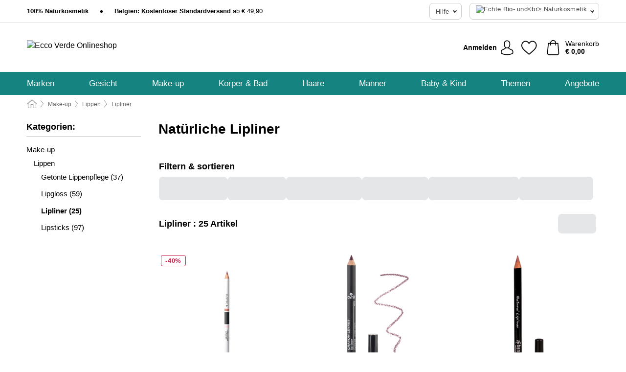

--- FILE ---
content_type: text/html; charset=UTF-8
request_url: https://www.ecco-verde.be/de-BE/make-up/natuerliche-lipliner
body_size: 60050
content:
 <!DOCTYPE html> <html class="no-js" lang="de-BE">                     <head> <script>
        window.shopCode = "eccoverde_be_de";
        window.serverLanguage = "de";
        window.ajaxPrefix = "/de-BE/ajax/";
        window.urlPrefix = "de-BE";
    </script> <link rel="preconnect" href="//ec.nice-cdn.com">      <style>.container,.container--nospace{max-width:75.125rem}.container,.container--fluid,.container--nospace{display:flex;flex-direction:row;flex-wrap:wrap;margin:0 auto;width:100%}html{box-sizing:border-box;color:#222;font-size:1em;line-height:1.4;min-height:100%;-webkit-text-size-adjust:100%;--sl-scroll-lock-gutter:auto!important}::-moz-selection{background:#b3d4fc;text-shadow:none}::selection{background:#b3d4fc;text-shadow:none}audio,canvas,iframe,img,svg,video{vertical-align:middle}fieldset{border:0;margin:0;padding:0}textarea{-webkit-appearance:none;font-family:inherit;resize:vertical}.hidden{display:none!important;visibility:hidden}.visuallyhidden{border:0;clip:rect(0 0 0 0);height:1px;margin:-1px;overflow:hidden;padding:0;position:absolute;width:1px}.visuallyhidden.focusable:active,.visuallyhidden.focusable:focus{clip:auto;height:auto;margin:0;overflow:visible;position:static;width:auto}.invisible{visibility:hidden}.clearfix:after{clear:both;content:"";display:table}abbr,address,article,aside,audio,b,blockquote,body,body div,caption,cite,code,dd,del,details,dfn,dl,dt,em,fieldset,figure,footer,form,h1,h2,h3,h4,h5,h6,header,html,i,iframe,img,ins,kbd,label,legend,li,mark,menu,nav,object,ol,p,pre,q,samp,section,small,span,strong,sub,summary,sup,table,tbody,td,tfoot,th,thead,time,tr,ul,var,video{background:transparent;border:0;font-size:100%;font-weight:inherit;margin:0;padding:0;vertical-align:baseline}article,aside,details,figure,footer,header,nav,section,summary{display:block}*,:after,:before{box-sizing:border-box}embed,img,object{max-width:100%}ul{list-style:none}input[type=number]::-webkit-inner-spin-button,input[type=number]::-webkit-outer-spin-button{-webkit-appearance:none;margin:0}input[type=number]{-moz-appearance:textfield}sub,sup{font-size:75%;line-height:0;position:relative;vertical-align:baseline}sup{top:-.5em}sub{bottom:-.25em}input{line-height:normal}select{background:#fff;height:2.5rem}button{cursor:pointer;margin:0}.link{text-decoration:underline}.force-lazy{transform:translateY(6250rem)}.headline{font-size:1.75rem}.note{font-size:90%}.f-radio__button{align-items:center;border:.125rem solid #bebebe;border-radius:.625rem;color:#bebebe;cursor:pointer;display:flex;flex-grow:1;justify-content:center;margin:0 auto;padding:.9375rem .625rem}.f-radio:checked+.f-radio__button{background:#fff;border:.125rem solid #15837f;box-shadow:0 0 0 1px #15837f;color:#000}.h-search__field.f-field--clearable{padding-right:1.875rem}.f-field--clearable__btn{background:transparent;border:none;bottom:0;height:2.75rem;opacity:0;padding:0;position:absolute;right:.5625rem;top:0;transition:opacity .1s ease-out;visibility:hidden;width:2.25rem}.f-field--clearable__btn:focus{outline:none}.f-field--clearable__btn:hover{opacity:1}.f-filledin~.f-field--clearable__btn{opacity:.6;visibility:visible}.f-field--clearable--btn-spacing{right:2.75rem}body{font-family:Helvetica Neue,arial,-apple-system,blinkmacsystemfont,Roboto,Oxygen,Ubuntu,sans-serif,Apple Color Emoji,Segoe UI Emoji,Segoe UI Symbol;font-weight:400;overflow-x:hidden;width:100%;-webkit-font-smoothing:antialiased}a,body{color:#000}a{text-decoration:none}a:hover{color:#15837f}a:active,a:hover{outline:0}input,select{font-family:Helvetica Neue,arial,-apple-system,blinkmacsystemfont,Roboto,Oxygen,Ubuntu,sans-serif,Apple Color Emoji,Segoe UI Emoji,Segoe UI Symbol;font-size:.9375rem}.hr{background:#ddd;height:1px;margin:1.5em 0;overflow:hidden}.link>a:after{content:" ›"}.small{font-size:.85rem;line-height:1.3}.smaller{font-size:.75rem;line-height:1.3}strong{font-weight:700}h1,h2,h3,h4,h5,h6{font-family:Helvetica Neue,arial,-apple-system,blinkmacsystemfont,Roboto,Oxygen,Ubuntu,sans-serif,Apple Color Emoji,Segoe UI Emoji,Segoe UI Symbol;font-weight:700;line-height:1.3}img{height:auto}.text-right{text-align:right}.text-center{text-align:center}.state-green{color:#00856e}.state-orange{color:#cc4d00}.state-red{color:#ce1f4b}.state-yellow{color:#ff8b00}.select-styled{display:inline-block;margin-right:.3125rem;position:relative}.select-styled select{-webkit-appearance:none;-moz-appearance:none;background:url(//ec.nice-cdn.com/library/images/frontend/icons/selectbox-arrow.svg) 100% no-repeat #fff;background-size:2.1875rem 1.875rem;border:1px solid #bbb;border-radius:.1875rem;color:#333;cursor:pointer;display:inline-block;font-size:1rem;min-height:2.5rem;padding:0 2.5rem 0 .625rem;width:100%}.select-styled select:hover{border:1px solid #333}.select-styled select:focus{border:1px solid #666;box-shadow:0 0 0 .1875rem #e8e8e8;outline:none}.select-styled select:-moz-focusring{color:transparent;text-shadow:0 0 0 #333}.select-styled select::-ms-expand{display:none}.select-styled:hover select:after{display:none}.section__title{font-size:.9rem;font-weight:400;letter-spacing:.1em;margin-bottom:2rem;margin-left:.5rem;margin-right:.5rem;overflow:hidden;text-align:center;text-transform:uppercase;width:calc(100% - 1rem)}.section__title:after,.section__title:before{background-color:#ccc;content:"";display:inline-block;height:1px;margin-bottom:.3rem;position:relative;width:50%}.section__title:before{margin-left:-50%;right:1rem}.section__title:after{left:1rem;margin-right:-50%}.featured-products>.section__title,.subcategory-index-wrap>.section__title{font-size:1rem;font-weight:700;letter-spacing:.015rem;margin-bottom:1.5rem;text-align:left;text-transform:none}.subcategory-index-wrap>.section__title{margin-bottom:1rem}.featured-products>.section__title:after,.featured-products>.section__title:before,.subcategory-index-wrap>.section__title:after,.subcategory-index-wrap>.section__title:before{display:none}.featured-products.boughttogether>.section__title{font-size:1.1rem;margin-left:0;margin-right:0}.section__title--multiline{border-top:1px solid #ccc;margin-bottom:1em;margin-left:.5rem;margin-right:.5rem;text-align:center;width:calc(100% - 1rem)}.section__title--multiline a{background:#fff;display:inline-block;font-size:1.4rem;font-style:normal;font-weight:400;letter-spacing:.125rem;margin:auto;padding:0 1em;position:relative;text-transform:uppercase;top:-.7em}.section__title--multiline .note{color:#666;display:block;font-size:.6em;letter-spacing:0;margin-top:.1em;text-align:center;text-transform:none}.content h1,.login__headline{font-size:1.625rem;font-weight:700;line-height:1.25}.content h2.subtitle{line-height:1.5}.popup .content h1{font-size:1.625rem;line-height:1.25;overflow:hidden;padding-right:3.4375rem;text-overflow:ellipsis}.content>h1{margin-bottom:1rem}h2{font-size:1.375rem;line-height:1.4}.error__title{font-size:1.1875rem}.is-hidden{display:none!important}.svgsprite{display:inline-block;fill:currentcolor}.rotate180{transform:rotate(180deg)}.startpage .main--fullsize{margin:0;max-width:none;padding-top:0}.main-bg{background:#fff;width:100%}.main,.main--fullsize{font-size:.9em;margin:0 auto;max-width:75.125rem;padding:.5rem 0 2.5rem}.main.checkout{margin:0 auto}.category .main,.cms .main,.customer .main,.search .main{display:flex;flex-direction:row;flex-wrap:wrap;font-size:.9em;margin:0 auto;max-width:75.125rem;width:100%}.sidebar-wrap{background:#f8f8f8;box-shadow:0 .125rem 1.5rem rgba(0,0,0,.2);height:100%;left:-22.5rem;max-width:20rem;overflow-y:scroll;padding-bottom:1rem;padding-top:1rem;position:fixed;top:0;transform:translateZ(0);transition:transform .2s ease-out;width:100%;width:85%;z-index:5000}.category .sidebar-wrap,.search .sidebar-wrap{order:-1}.content{font-size:1rem;margin:0 auto 1.2em;padding:0 1rem;position:relative;width:100%}.content--list-page{margin:0 auto 2rem;position:relative;width:100%}.content--fullsize{margin:0 auto;position:relative;width:100%}.content--fullsize.error{padding-left:.5rem;padding-right:.5rem;width:100%}.content--fullsize.wishlist{max-width:52.5rem;padding-left:1.25rem;padding-right:1.25rem}.flexPair{display:flex;flex-wrap:wrap;margin:0 -.5rem}.flexPair--small{margin:0 -.25rem}.flexPair__item,.flexPair__item--async{display:flex;flex-grow:1;margin-bottom:.5rem;min-width:50%;padding:0 .5rem}.flexPair__item--async{min-width:0}.flexPair__item--small{padding:0 .25rem}.btn,.button{align-items:center;background-color:#fff;border:1px solid #444;border-radius:.4375rem;color:#444;display:inline-flex;flex-wrap:wrap;font-family:Helvetica Neue,arial,-apple-system,blinkmacsystemfont,Roboto,Oxygen,Ubuntu,sans-serif,Apple Color Emoji,Segoe UI Emoji,Segoe UI Symbol;font-size:1.0625rem;font-weight:400;hyphenate-character:unset;hyphens:none;justify-content:center;letter-spacing:.025em;line-height:1.2;min-height:3rem;padding:.3125rem 1.125rem;position:relative;text-align:center;text-decoration:none;text-transform:none;transition-duration:.15s;transition-property:background,border-color,box-shadow,color;transition-timing-function:ease-in-out;vertical-align:middle}.btn:hover,.button:hover{background-color:#fff;border:1px solid #000;box-shadow:0 0 0 1px #000;color:#000}.btn:focus,.button:focus{box-shadow:0 0 0 1px #444,0 0 0 .1875rem #fff,0 0 0 .3125rem #aaa;outline:none}.btn--primary,.btn--primary[disabled]:hover,.btn-primary,.btn-primary[disabled]:hover,.button.primary,.button.primary[disabled]:hover{background-color:#15837f;border:0;color:#fff;font-weight:700}.btn--primary:not([disabled]):hover,.btn-primary:not([disabled]):hover,.button.primary:not([disabled]):hover{background-color:#137672;border:0;box-shadow:none;color:#fff}.btn--primary:focus,.btn-primary:focus,.button.primary:focus{box-shadow:0 0 0 .125rem #fff,0 0 0 .25rem #15837f;outline:none}.btn--secondary,.btn-secondary{background-color:#15837f;border:0;color:#fff;font-weight:700}.btn--secondary:not([disabled]):hover,.btn-secondary:not([disabled]):hover{background-color:#137672;border:0;box-shadow:none;color:#fff}.btn--secondary:focus,.btn-secondary:focus,.button.secondary:focus{box-shadow:0 0 0 .125rem #fff,0 0 0 .25rem #15837f;outline:none}.btn[disabled],.button[disabled]{box-shadow:none;cursor:not-allowed;opacity:.5}.btn--arrow,.btn--next{font-size:1.125rem;justify-content:flex-start;padding-left:1rem;padding-right:4rem}.btn--arrow:after,.btn--next:after{background-size:1.5625rem .625rem;bottom:0;content:"";display:block;height:.625rem;margin:auto;position:absolute;right:1.5rem;top:0;transform:translateZ(0);transition:all .2s ease-in-out;width:1.5625rem}.btn--arrow:after,.btn--arrow:hover:after,.btn--next:after,.btn--next:hover:after{background-image:url("data:image/svg+xml;charset=utf-8,%3Csvg xmlns='http://www.w3.org/2000/svg' viewBox='0 0 25 10'%3E%3Cpath fill='%23fff' d='M24.797 4.522 20.37.198a.704.704 0 0 0-.979 0 .664.664 0 0 0 0 .955l3.248 3.171H.692A.684.684 0 0 0 0 5c0 .373.31.676.692.676h21.946l-3.247 3.17a.664.664 0 0 0 0 .956.7.7 0 0 0 .489.198.7.7 0 0 0 .49-.198l4.427-4.324a.664.664 0 0 0 0-.956'/%3E%3C/svg%3E")}.btn--arrow:hover:after,.btn--next:hover:after{transform:translate3d(.375rem,0,0)}.btn--animatedAddToCart{background:#15837f;border-color:#15837f;color:#fff;overflow:hidden;padding:0;width:100%}.btn--animatedAddToCart:hover{background:#137672;border-color:#137672;box-shadow:none;color:#fff}.btn--animatedAddToCart .t{transform:translateZ(0);transition:transform,.3s;width:100%}.added.btn--animatedAddToCart .t{transform:translate3d(-100%,0,0);transition-duration:0s;transition-property:transform}.btn--animatedAddToCart svg{bottom:0;left:0;margin:auto;opacity:0;position:absolute;right:0;top:0;transform:rotate(-5deg);transition:all .6s;width:1.25rem}.added.btn--animatedAddToCart svg{opacity:1}.checkmarkstroke{fill:none;stroke-width:0}.added .checkmarkstroke{fill:none;stroke:#fff;stroke-width:40;stroke-linecap:round;stroke-linejoin:round;stroke-miterlimit:10;stroke-dashoffset:320;animation:dash .3s ease-out forwards}@keyframes dash{0%{stroke-dashoffset:320}to{stroke-dashoffset:0}}.bundle__total .add-to-basket,.checkout-btn,.qty-wrap>.add-to-basket{font-size:1rem}.add-to-basket svg,.add-to-basket:hover svg{fill:#fff;transition-duration:.15s;transition-property:fill;transition-timing-function:ease-in-out}.submit>.btn-default{font-size:.9375rem;font-weight:400}.with-arrow{justify-content:flex-start;padding:.5rem 1.5rem .5rem 1rem}.with-arrow:after{border-color:#444;border-style:solid;border-width:.125rem .125rem 0 0;bottom:0;content:"";display:block;height:.5625rem;margin:auto;position:absolute;right:1rem;top:0;transform:rotate(45deg);transition-duration:.15s;transition-property:background,border-color,box-shadow,color;transition-timing-function:ease-in-out;width:.5625rem}.with-arrow:hover:after{border-color:#000}.btn--primary.with-arrow:after,.btn-primary.with-arrow:after{border-color:#fff;transition-duration:.15s;transition-property:background,border-color,box-shadow,color;transition-timing-function:ease-in-out}.btn--primary.with-arrow:hover:after,.btn--secondary.with-arrow:after,.btn--secondary.with-arrow:hover:after,.btn-primary.with-arrow:hover:after,.btn-secondary.with-arrow:after,.btn-secondary.with-arrow:hover:after{border-color:#fff}.qty-wrap .add-to-basket{padding-left:.5rem;padding-right:.5rem}.product-buy-box .add-to-basket.full{width:100%}.add-to-basket .se2ff5f3b25edd90d5f55efc00c718b98{margin-right:.125rem;position:relative;fill:#fff;color:#fff;height:1rem;top:-1px}.btn-group-secondary{display:flex}.btn-group-secondary a,.btn-group-secondary button{background-color:#fff;border:1px solid #15837f;border-right:none;color:#15837f;padding:.625rem 1rem}.btn-group-secondary a.active,.btn-group-secondary a:hover,.btn-group-secondary button.active,.btn-group-secondary button:hover{background-color:#15837f;color:#fff}.btn-group-secondary a:first-of-type,.btn-group-secondary button:first-of-type{border-bottom-left-radius:.1875rem;border-top-left-radius:.1875rem}.btn-group-secondary a:last-of-type,.btn-group-secondary button:last-of-type{border-bottom-right-radius:.1875rem;border-right:1px solid #15837f;border-top-right-radius:.1875rem}.btn--full{width:100%!important}.btn--wide{min-width:100%}.btn--small,.btn-small{font-size:.9375rem;min-height:2.5rem}.btn--tiny{font-size:.875rem;min-height:2.25rem}.btn--edit{background-color:#eee;border-color:#eee;border-radius:.4375rem;border-radius:7px;color:#505050;font-size:.8125rem;font-size:13px;line-height:1.2;min-height:2.0625rem;min-height:33px;padding:2px 16px}.btn--edit:hover{background-color:#dcdcdc;border-color:#dcdcdc;box-shadow:none;color:#505050}.btn--dropdown{padding:.25rem 1.5rem .25rem .75rem;position:relative}.btn--dropdown:after{border-bottom:.125rem solid #333;border-right:.125rem solid #333;bottom:0;content:"";height:.375rem;margin:auto;position:absolute;right:.625rem;top:-.1875rem;transform:rotate(45deg);width:.375rem}.btn--close{-webkit-appearance:none;-moz-appearance:none;appearance:none;background:transparent;border:0;border-radius:50%;cursor:pointer;display:block;height:2.5rem;outline:none;overflow:hidden;position:relative;width:2.5rem}.btn--close:before{background:hsla(0,0%,100%,.35);border:0;border-radius:50%;bottom:0;content:"";left:0;opacity:0;position:absolute;right:0;top:0;transform:scale(0);transition:opacity .2s ease-out,transform .2s ease-out}.btn--close:hover:before{opacity:1;transform:scale(1)}.btn--close:after{align-items:center;bottom:0;color:#888;content:"✕";display:flex;font-size:1.0625rem;justify-content:center;left:0;margin:auto;position:absolute;right:0;top:0;z-index:2}.btn--close:hover:after{color:#999}.dropdown{height:0;opacity:0;overflow:hidden;position:absolute;transition:opacity .15s ease-in-out;visibility:hidden;z-index:1800}.header{position:relative}.h-content{align-items:stretch;display:flex;flex-wrap:wrap;justify-content:space-between;margin:auto;max-width:75.125rem;padding:0 0 .5rem}.h-serviceBar{display:none}.h-usps{flex:1 1 auto;flex-wrap:wrap;font-size:.75rem;height:2.0625rem;justify-content:flex-start;overflow:hidden}.h-usps,.h-usps__item{align-items:center;display:flex;padding:0 .5rem}.h-usps__item{height:100%;margin-right:.5rem;position:relative;white-space:nowrap}.h-usps__item:not(:first-child):before{background:#000;border-radius:50%;content:"";height:.3125rem;margin-right:1.5rem;position:relative;width:.3125rem}.h-usps__link,.h-usps__title{color:#000;text-decoration:none}.h-usps__link:hover{color:#000;text-decoration:underline}.h-services{align-items:center;display:flex;flex:0 0 auto;justify-content:flex-end;padding:0 .5rem}.h-service{flex-shrink:0;padding:0 .5rem}.h-service__btn{border:1px solid #ccc;box-shadow:none;font-family:Helvetica Neue,arial,-apple-system,blinkmacsystemfont,Roboto,Oxygen,Ubuntu,sans-serif,Apple Color Emoji,Segoe UI Emoji,Segoe UI Symbol;font-size:.8125rem;min-height:2.125rem}.h-service__btn:focus,.h-service__btn:hover{background:#f4f4f4;border:1px solid #bbb;box-shadow:none}.h-hotline{font-size:.6875rem;line-height:1.2;margin-left:.5rem;padding-left:1.25rem;position:relative}.h-hotline__image{left:0;margin-top:-.375rem;position:absolute;top:50%}.h-hotline__imagePath{fill:#333}.h-hotline__label--inline{font-size:.8125rem;line-height:1.4}.h-hotline__link{color:#000;display:block;font-size:.8125rem;font-weight:700;text-decoration:none;white-space:nowrap}.h-hotline__link:hover{color:#000}.h-hotline__link--inline{display:inline;line-height:1.125rem}.h-hotline__times{color:rgba(0,0,0,.8);font-size:.6875rem}.h-shoppingWorld{display:none}.h-shoppingWorld__icon{height:1.5rem;width:auto}.h-logo{align-items:center;display:flex;flex:0 0 auto;margin-left:0;order:1;padding:.25rem 0 .25rem .75rem;position:relative}.h-logo__image{display:block;height:auto;margin:auto;width:8.125rem}.h-tools{align-items:center;display:flex;flex:0 1 auto;line-height:1.2;order:2}.h-tools__item{height:100%}.h-tools__item--account{position:static}.h-tools__link{align-items:center;color:#000;display:flex;font-size:.75rem;height:100%;justify-content:center;min-height:3rem;min-width:2.625rem;padding:0 .25rem;position:relative;text-decoration:none;white-space:nowrap}.h-tools__item:last-child .h-tools__link{min-width:3.25rem;padding:0 .75rem 0 0}.h-tools__link:hover{color:#000}.h-tools__link:hover .h-tools__icon{transform:scale(1.1)}.h-tools__icon__wrap{position:relative}.h-tools__icon{display:block;transition:transform .1s ease-out}.h-tools__icon--account{height:1.9375rem;width:1.625rem}.h-tools__icon--wishlist{height:1.8125rem;width:2rem}.h-tools__icon--minicart{height:2rem;width:1.625rem}.h-tools__iconPath,a:hover .h-tools__iconPath{fill:#000}.h-tools__icon__cartQuantity{align-items:center;background:#15837f;border:.125rem solid #fff;border-radius:1rem;bottom:.9375rem;color:#fff;display:flex;font-family:Arial,sans-serif;font-size:.75rem;height:1.5rem;justify-content:center;min-width:1.5rem;padding:0 .2rem;position:absolute;right:-.625rem;text-align:center;width:auto}.h-tools__text{display:block;max-width:5rem;overflow:hidden;text-overflow:ellipsis;vertical-align:middle;white-space:nowrap}.h-tools__text--account,.h-tools__text--minicart{display:none}.h-tools__text b{display:block;font-weight:700;overflow:hidden;text-overflow:ellipsis;white-space:nowrap}.breadcrumbs{align-items:center;background:transparent;display:flex;font-size:.75rem;margin:0 auto;max-width:75.125rem;overflow:hidden;padding:.5rem 1rem;width:100%}.breadcrumbs li{display:none;line-height:1.4rem;overflow:hidden;text-overflow:ellipsis;white-space:nowrap}.breadcrumbs>.back__to__home,.breadcrumbs>li:nth-of-type(2){display:inline-block;flex:0 0 auto}.breadcrumbs>li:last-of-type,.category .breadcrumbs>li:nth-last-of-type(2):not(:first-of-type),.product .breadcrumbs>li:nth-last-of-type(2):not(:first-of-type){display:inline-block;flex:1 1 auto}.category .breadcrumbs>li:last-of-type:not(:nth-of-type(2)),.product .breadcrumbs>li:last-of-type:not(:nth-of-type(2)){display:none}.breadcrumbs>li:nth-of-type(n+2):before{background-image:url("[data-uri]");background-repeat:no-repeat;background-size:.375rem .875rem;content:" ";display:inline-block;height:1.125rem;line-height:1;margin:0 .4375rem;opacity:.5;position:relative;vertical-align:middle;width:.5rem}.breadcrumbs a{color:#666}.breadcrumbs a:hover{color:#333;text-decoration:underline}.breadcrumbs .back__to__home a{background-image:url("[data-uri]");background-repeat:no-repeat;background-size:1.3125rem 1.125rem;display:block;height:1.25rem;opacity:.6;text-indent:-624.9375rem;width:1.3125rem}.breadcrumbs .back__to__home a:hover{opacity:.8}.sidebar{background:none;border-bottom:1px solid #ccc;padding:0}.sidebar-wrap.mobile-below{background:none;box-shadow:none;margin-bottom:1rem;max-width:100%;overflow:auto;padding:0 .75rem;position:static;width:100%;z-index:0}.sidebar-wrap.mobile-below .sidebar-list>li{margin-bottom:0}.sidebar-wrap.sb-expanded{transform:translate3d(22.5rem,0,0)}.sidebar-headline{color:#666;font-size:1.125rem;font-weight:400;margin-bottom:1.6rem;padding:0 1rem}.sidebar-close{cursor:pointer;display:block;position:absolute;right:0;top:.3125rem}.sidebar-close:after{color:#666;content:"✕";display:block;font-family:Arial,sans-serif;font-size:1.25rem;height:2.5rem;line-height:2.375rem;text-align:center;vertical-align:middle;width:2.5rem}.sidebarlogo{display:none}.sidebarlogo img{max-height:4.375rem;width:auto}.refine-results{display:none}.sidebar-nav-panel{overflow:hidden}.no-js .sidebar-nav-panel{display:none}.no-js .sidebar-nav-panel.shop-categories{display:inherit}.sidebar-nav-panel:last-child{border-bottom:1px solid #ccc}.sidebar-title{background:#f2f2f2;border-top:1px solid #ccc;color:#000;display:block;font-size:1.125rem;font-weight:700;margin:0;padding:.75rem 1.5625rem .75rem .9375rem;position:relative}.mobile-below .sidebar-title{border:1px solid #ddd}.expandable .sidebar-title{cursor:pointer}.expandable .sidebar-title:after{border-bottom:1px solid #333;border-right:1px solid #333;content:"";display:block;height:.5rem;position:absolute;right:.9375rem;top:1rem;transform:rotate(45deg);width:.5rem}.expanded .sidebar-title{border-bottom:1px solid #ccc}.expandable.expanded .sidebar-title:after{top:1.25rem;transform:rotate(-135deg)}.sidebar-content{overflow:hidden}.expandable .sidebar-content{max-height:0}.expandable.expanded .sidebar-content{max-height:312.5rem}.sidebar-content::-webkit-scrollbar{-webkit-appearance:none;width:.6875rem}.sidebar-content::-webkit-scrollbar-track{background-color:#e2e2e2;border-radius:.125rem}.sidebar-content::-webkit-scrollbar-thumb{background-color:#b5b5b5;border-radius:.125rem}.sidebar-content::-webkit-scrollbar-thumb:hover{background-color:#999}.sidebar-content.filter-price{overflow-y:visible;padding:0 1rem}.no-js .sidebar-nav-panel.expandable.price{display:none}.sidebar-list{padding:.625rem .9375rem}.sidebar-list.categories{margin:.5em 0 1.5em}.sidebar-list li{color:#000;cursor:pointer;display:block;font-size:1rem;font-weight:400;line-height:1.4;list-style-type:none;padding-bottom:.7em;padding-top:.7em;position:relative;vertical-align:middle}.sidebar-list a{display:block}.sidebar-list li[data-filter]:hover,.sidebar-list>li a:hover{background:transparent;color:#000;text-decoration:underline}.nr{color:#666;font-size:.8125rem;font-weight:400}.sidebar-list>li li>a{padding-left:1em}.sidebar-list>li li li>a{padding-left:2em}.sidebar-list>li li li li>a{padding-left:3em}.sidebar-list .active>a{color:#000;font-weight:700}.multi-select .filter__item{display:block;padding-left:1.75rem}.multi-select .filter__item--hasLink{padding-left:0}.multi-select .filter__item--hasLink a{padding-left:1.75rem}.filter__item.active{font-weight:700}.sidebar-list.multi-select .filter__item:before{background:#fff;border:1px solid #999;border-radius:.125rem;content:"";display:block;height:1.25rem;left:0;position:absolute;top:.7em;width:1.25rem;z-index:-1}.multi-select .filter__item.active:before{background:rgba(21,131,127,.7);border:1px solid rgba(21,131,127,.7)}.multi-select .filter__item.active:after{border-bottom:.125rem solid #fff;border-right:.125rem solid #fff;content:"";display:block;height:.6875rem;left:.4375rem;position:absolute;top:.5625rem;top:.8125rem;transform:rotate(35deg);width:.375rem;z-index:5}.category-rating-summary{display:none}.category-header{margin-bottom:1.5rem;padding:0 1rem;width:100%}.category-header>h1{font-size:1.5rem;font-weight:700;line-height:1.2;margin:0;text-align:left}.category-header>h2{color:#666;font-size:1.125rem;font-weight:400;line-height:1.4;margin-top:.1rem;text-align:left}.cat_header-txt-wrapper{margin-top:1rem}.cat_header-txt{font-size:1rem;line-height:1.5;width:100%}.cat_header-txt h2,.cat_header-txt h3,.cat_header-txt h4,.cat_header-txt h5,.cat_header-txt h6{margin-bottom:.5rem}.cat_header-txt ol,.cat_header-txt p,.cat_header-txt ul{margin-top:1rem}.cat_header-txt a{color:#15837f;text-decoration:underline}.cat_header-txt a:hover{color:#137672;text-decoration:none}.cat_header-txt ul>li{list-style:disc;margin-left:1.2rem}.category-header.image-banner>.teaser{margin:0 0 .9375rem}.category-header.image-banner .teaser__img{height:auto;width:100%}.category-header.image-banner>h1,.category-header.image-banner>h2,.category-header.image-banner>p{text-align:center}.page-turn{align-items:center;border-top:1px solid #ddd;display:flex;flex-wrap:wrap;justify-content:flex-start;padding-top:1.25rem;position:relative}.catalog-navbar.catalog-pagination{margin-bottom:1rem}.catalog-pagination>.page-turn,.page-turn.bottom{display:block}.catalog-settings{margin-top:2rem;width:100%}.hide-display-options .catalog-settings{margin-top:2rem}.category-header+.catalog-settings{margin-top:2.5rem}.category-header+.hide-display-options{margin-top:0}.catalog-navbar{margin-bottom:2rem;padding:0 1rem}.catalog-navbar.placeholder{height:0;overflow:hidden}.catalog-settings .page-turn{align-items:center;border-bottom:1px solid #ddd;display:flex;flex-flow:row wrap;gap:.5rem;justify-content:space-between;padding-bottom:.75rem;width:100%}.show-filters{align-items:center;-webkit-appearance:none;-moz-appearance:none;appearance:none;background-color:#fff;border:1px solid #666;border-radius:.375rem;color:#000;cursor:pointer;display:flex;font-size:.9375rem;gap:.375rem;height:2.5rem;justify-content:center;order:1;padding:.25rem .5rem;width:100%}.show-filters svg{width:1.125rem}.show-filters:focus{background-color:#fff}.item-count{display:block;font-size:1rem;font-weight:700;margin-bottom:.5rem;overflow:hidden;text-overflow:ellipsis;white-space:nowrap;width:100%}.hide-display-options .item-count{align-self:center}.catalog-sort-order{align-items:center;display:flex;flex:1;justify-content:flex-start;margin:0 -.5rem;order:2;text-align:center}.catalog-sort-order .f-item{flex:1 1 auto;margin:0;max-width:20rem}.catalog-sort-order .f-label{padding-top:.125rem}.catalog-hasFilter .catalog-sort-order{justify-content:center}.hide-display-options .catalog-sort-order{flex:1 0 100%;justify-content:flex-end}.catalog-display-options{align-items:center;align-self:center;display:flex;flex:0 1 auto;height:2rem;order:3}.catalog-display-options>div:first-child{border-right:1px solid #ccc}.toggle-view{align-items:center;-webkit-appearance:none;-moz-appearance:none;appearance:none;background:none;border:0;cursor:pointer;display:flex;height:2rem;justify-content:center;width:2rem}.toggle-view>svg{fill:#888;vertical-align:middle}.toggle-view.active>svg,.toggle-view:hover>svg{fill:#15837f}.toggle-view--grid svg,.toggle-view--list svg{height:1rem;width:1.1875rem}.no-js .catalog-display-options,.no-js .catalog-sort-order{display:none}.category .banner__title{font-size:1.05rem}.filter-list{align-items:flex-start;display:flex;font-size:.875rem;gap:.5rem;margin-top:.625rem;order:4;width:100%}.filter-list p{line-height:1.1;padding-top:.5rem}.filter-list>ul{display:flex;flex-flow:row wrap;gap:.5rem}.filter-list a{background:#eee;border-radius:.375rem;color:#333;display:block;line-height:1.1;padding:.5rem .625rem;vertical-align:middle}.filter-list a:hover{background:#ddd;color:#000}.clear-filter:before,.filter-list a:before{content:"✕";display:inline-block;font-family:Apple Color Emoji,Segoe UI Emoji,NotoColorEmoji,Segoe UI Symbol,Android Emoji,EmojiSymbols,sans-serif;font-size:.9375rem;font-weight:400;margin-right:.375rem;text-align:center;vertical-align:bottom}.clear-filter:before{vertical-align:baseline}.featured-products{margin:2em 0 0;padding:0 0 2.5em}.featured-products.favorites{display:flex;flex-direction:row;flex-wrap:wrap;margin:2rem 0;max-width:75.125rem;padding:0 0 1em;width:100%}.featured-products.favorites .product-v2{margin-bottom:0}.featured-products.favorites .product-v2:nth-of-type(3n){display:none}.category-index-wrap>.title,.featured-products>.title{border-top:1px solid #ddd;margin:1em 0 .5rem;text-align:center}.category-index-wrap>.title>strong,.featured-products>.title>strong{background:#fff;display:inline-block;font-size:.9375rem;font-weight:400;line-height:1;padding:0 1em;position:relative;top:-.7em}.product-color-swatches{display:flex;height:1.5rem;margin-top:.3125rem;padding:1px 0 0 1px}.product-color-swatches>.color{background:#fff;border:.125rem solid #fff;border-radius:50%;box-shadow:1px 1px .1875rem rgba(0,0,0,.2);display:inline-block;flex:0 0 auto;height:1.25rem;margin-right:.1875rem;padding:.125rem;vertical-align:middle;width:1.25rem}.product-color-swatches>.color--active{box-shadow:0 0 .125rem #000}.product-color-swatches>.color>span{border-radius:50%;display:block;height:.875rem;width:.875rem}.more-colors{color:#666;display:inline-block;font-size:.75rem;letter-spacing:-.002rem;line-height:1.25rem;margin-left:.1875rem;overflow:hidden;text-overflow:ellipsis;vertical-align:middle;white-space:nowrap}.lp-subcatIndex{margin:2rem auto}.lp-subcatIndex__heading{font-size:1rem;font-weight:700;margin-bottom:.5rem;padding:0 .5rem}.lp-subcatIndex__scrollWrap::-webkit-scrollbar{display:none}.lp-subcatIndex__list{display:flex;flex-flow:row wrap;width:100%}.lp-subcatIndex--buttons .lp-subcatIndex__list{padding:.125rem .25rem}.lp-subcatIndex__item{flex:0 0 auto;text-align:center}.lp-subcatIndex--images .lp-subcatIndex__item{margin-bottom:1rem;padding:0 .5rem;width:50%}.lp-subcatIndex--buttons .lp-subcatIndex__item{margin-bottom:.5rem;padding:0 .25rem}.lp-subcatIndex__link{display:block;font-size:.875rem;hyphens:auto;overflow:hidden;position:relative;text-align:center}.lp-subcatIndex__link,.lp-subcatIndex__link:hover{color:#000;text-decoration:none}.lp-subcatIndex--buttons .lp-subcatIndex__link{align-items:center;border:1px solid #aaa;border-radius:.5rem;display:flex;height:3rem;padding:.5rem 1rem}.lp-subcatIndex--buttons .lp-subcatIndex__link:focus,.lp-subcatIndex--buttons .lp-subcatIndex__link:hover{border:1px solid #666;box-shadow:0 0 0 1px #666}.lp-subcatIndex__imgWrap{border-radius:50%;display:block;height:100%;margin:0 auto .5rem;overflow:hidden;padding-top:calc(100% - .125rem);position:relative;width:100%}.lp-subcatIndex__img{border:0;height:100%;left:0;-o-object-fit:cover;object-fit:cover;position:absolute;top:0;width:100%}.lp-subcatIndex__img--placeholder{background:#eee}.brandSearchWrapper{height:4rem;margin:0 0 1rem;padding:0 1rem 1rem}.alphabeticIndex{margin-bottom:1.5rem;padding:0 1rem;position:relative}.cms .alphabeticIndex{padding:0}.alphabeticIndex:after{background-image:linear-gradient(90deg,hsla(0,0%,100%,0),#fff);bottom:0;content:"";display:block;pointer-events:none;position:absolute;right:0;top:0;width:2rem}.alphabeticIndex__list{background:#fff;display:flex;gap:.5rem;justify-content:flex-start;overflow-x:scroll;padding-bottom:.75rem;position:relative;overflow-scrolling:touch;-ms-overflow-style:-ms-autohiding-scrollbar;scrollbar-width:auto}.alphabeticIndex__item{font-size:1.1em;font-weight:700;text-align:center;width:2.25rem}.alphabeticIndex__item--linebreak{display:none}.alphabeticIndex__link{background:#f3f3f3;border-radius:.3125rem;color:#000;display:block;height:2.25rem;line-height:2.25rem;transition:all .1s ease-in-out;width:2.25rem}.alphabeticIndex__link:hover{background-color:#15837f;border:none;box-shadow:none;color:#fff;transition:all .1s ease-in-out}.alphabetic-wrapper{padding-left:.5rem;padding-right:.5rem;padding-top:2.5rem;width:100%}.alphabetic-wrapper:first-of-type{padding-top:0}.alphabetic-index-char{color:#15837f;font-size:2em;font-weight:700;line-height:1;margin-bottom:.4em}.alphabetic-index-list{-moz-column-count:1;column-count:1;-moz-column-gap:0;column-gap:0;counter-reset:section;list-style-type:none}.alphabetic-index-list>li{margin-bottom:.2em;overflow:hidden;position:relative;text-overflow:ellipsis;white-space:nowrap}.alphabetic-index-list>li>a{color:#000;display:inline-block;font-size:1rem;line-height:1.2;padding:.3rem 0}.alphabetic-index-list>li>a:hover{color:#000;text-decoration:underline}.productlist-footer{border-top:1px solid #ddd;flex-direction:row;flex-wrap:wrap;margin-bottom:1rem;padding:1.25rem 1rem}.productlist-footer,.productlist-footer__info{align-items:center;display:flex;justify-content:center}.productlist-footer__info{flex:1 1 auto;flex-direction:column;padding:.5rem 0}.productlist-footer__count{font-size:1.125rem;font-weight:700;line-height:1.2}.productlist-footer__infoVAT{font-size:.8125rem;margin:.5rem 0 0;text-align:center}.productlist-footer__pagination{align-items:center;display:flex;flex:0 0 auto;flex-direction:column;justify-content:center;padding:.5rem 0}.catalog-settings>.page-turn{background:none;border-bottom:1px solid #ddd;border-top:0;padding:0 0 .75rem}.productListEmpty{align-items:center;display:flex;flex-direction:column;margin-bottom:2rem}.productListEmpty__svg{height:5.625rem;margin-bottom:1.5rem;width:100%}.productListEmpty__path{fill:#15837f}.productListEmpty__text{font-size:1.0625rem;letter-spacing:.43px;line-height:1.2;margin-bottom:1rem;text-align:center}.productListEmpty__text:first-of-type{margin-bottom:2rem}.productListEmpty__btn{min-width:12.5rem}.spareparts{max-width:75.125rem;padding:1rem}.spareparts__headline{font-size:1.125rem;font-weight:700;line-height:1.4;margin:0 auto 1.5rem}.spareparts__linkswrap{align-items:center;display:flex;margin:0 auto 1.5rem}.spareparts__links__title{display:none}.spareparts__links{display:flex;flex-wrap:wrap}.spareparts__links .button{border-right:0}.spareparts__links li:last-of-type .button{border-right:inset}.spareparts__head{background:#fff;border:1px solid #d3d3d3;border-radius:.3125rem;box-shadow:1px 1px .875rem rgba(0,0,0,.08);margin:0 auto 2.5rem}.spareparts__imagewrap{align-items:center;border-style:solid;display:flex;height:100%;padding:2rem;width:100%}@keyframes shadowPulse{0%{box-shadow:0 0 1.25rem .3125rem #000}to{box-shadow:1px 1px .875rem rgba(0,0,0,.08)}}.shadow-pulse{animation-duration:3s;animation-iteration-count:1;animation-name:shadowPulse;animation-timing-function:linear}.spareparts__image{display:block;height:auto;margin:0 auto;max-width:100%}.spareparts__tablewrap{display:flex;flex-direction:column;justify-content:center;padding:1rem}.spareparts__table__title{display:none}.spareparts__table{border-collapse:collapse;border-spacing:0;width:100%}.spareparts__table td{padding-bottom:.8rem}.spareparts__table .index{text-align:center;white-space:nowrap}.spareparts__table .index span{align-items:center;background:#0e5754;border-radius:50%;color:#fff;display:inline-flex;font-size:.75rem;font-weight:600;height:1.5625rem;justify-content:center;margin:0 auto;width:1.5625rem}.spareparts__table .artnr{padding-right:1rem;white-space:nowrap}.spareparts__table .arttitle a{color:#15837f}.spareparts__table .arttitle a:hover{color:#137672;text-decoration:underline}.reference-number{align-items:center;background:#0e5754;border-radius:50%;box-shadow:1px 1px .875rem rgba(0,0,0,.08);color:#fff;display:flex;font-size:.75rem;font-weight:600;height:1.5625rem;justify-content:center;left:-.3125rem;position:absolute;top:-.75rem;width:1.5625rem}.spareparts__list{margin:0 auto}.spareparts__list__headline{font-size:1.25rem;margin-bottom:1rem}.spareparts__list .productlist{margin:0 -.9375rem;width:auto}.spareparts__list .product-v2{display:inline-block;margin-top:-2.5rem;padding-top:2.5rem;width:100%}.spareparts__list .product__imagewrap{background:#fff;border:1px solid #d3d3d3;border-radius:.3125rem;box-shadow:1px 1px .875rem rgba(0,0,0,.08);margin-bottom:1rem;padding:.3125rem}.spareparts__list .product__title{min-height:0}.spareparts__list .qty-wrap{display:flex;flex-direction:row;margin-top:.625rem}.select-styled.quantity{flex:0 0 4.6875rem;margin-bottom:.625rem}.spareparts__list .qty-wrap .quantity{margin-bottom:0}.spareparts__list .qty-wrap .quantity select{border-radius:.4375rem}.skip-links{list-style:none;margin:0;padding:0}.skip-links a{background-color:#000;color:#fff;font-weight:700;padding:.5rem;position:absolute;text-decoration:none;top:-3em}.skip-links a:focus{top:0;z-index:1000000000}.table__scrollable table,.table__wrap{display:block;overflow-x:auto;width:100%}.table__scrollable table{overflow-y:hidden}.table{border-collapse:collapse;margin-bottom:1rem;width:auto}.table.full{width:100%}.table.outerborder{border:1px solid #ccc}.table.striped tbody tr:nth-of-type(odd){background-color:rgba(0,0,0,.05)}.table td,.table th{padding:.75rem;vertical-align:top}.table th,.table.bordered tr{border-bottom:1px solid #ccc}img.right-aligned{float:right;margin:0 0 1em 1em}img.left-aligned{float:left;margin:0 1em 1em 0}.swiper-container{margin:0 auto;overflow:hidden;position:relative;z-index:1}.swiper-container-no-flexbox .swiper-slide{float:left}.swiper-wrapper{box-sizing:content-box;display:flex;transition-property:transform;z-index:1}.swiper-slide,.swiper-wrapper{height:100%;position:relative;width:100%}.swiper-slide{flex-shrink:0}.swiper-container .swiper-notification{left:0;opacity:0;pointer-events:none;position:absolute;top:0;z-index:-1000}.swiper-wp8-horizontal{touch-action:pan-y}.swiper-wp8-vertical{touch-action:pan-x}.swiper-button-next,.swiper-button-prev{background-position:50%;background-repeat:no-repeat;background-size:1.6875rem 2.75rem;cursor:pointer;height:2.75rem;margin-top:-1.375rem;position:absolute;top:50%;width:1.6875rem;z-index:10}.swiper-button-next:after,.swiper-button-prev:after{border-color:#2e2d2c;border-style:solid;border-width:1px 1px 0 0;bottom:0;content:"";display:block;height:1.375rem;left:0;margin:auto;position:absolute;right:0;top:0;transform:rotate(45deg);width:1.375rem}.swiper-button-prev:after{transform:rotate(225deg)}.swiper-button-next.swiper-button-disabled,.swiper-button-prev.swiper-button-disabled{cursor:auto;opacity:.35;pointer-events:none}.swiper-button-prev,.swiper-container-rtl .swiper-button-next{left:.625rem;right:auto}.swiper-button-next,.swiper-container-rtl .swiper-button-prev{left:auto;right:.625rem}.swiper-pagination{text-align:center;transition:.3s;z-index:10}.swiper-pagination.swiper-pagination-hidden{opacity:0}.swiper-pagination-bullet{background:#000;border-radius:100%;display:inline-block;height:.5rem;opacity:.2;width:.5rem}button.swiper-pagination-bullet{-webkit-appearance:none;-moz-appearance:none;appearance:none;border:none;box-shadow:none;margin:0;padding:0}.swiper-pagination-clickable .swiper-pagination-bullet{cursor:pointer}.swiper-pagination-bullet-active{background:#007aff;opacity:1}.swiper-lazy-preloader{animation:swiper-preloader-spin 1s steps(12) infinite;height:2.625rem;left:50%;margin-left:-1.3125rem;margin-top:-1.3125rem;position:absolute;top:50%;transform-origin:50%;width:2.625rem;z-index:10}@keyframes swiper-preloader-spin{to{transform:rotate(1turn)}}.fancybox-overlay{display:none;left:0;overflow:hidden;position:absolute;top:0;z-index:8010}.fancybox-overlay-fixed{bottom:0;position:fixed;right:0}.countdown-wrap{align-items:center;display:flex;font-size:1rem;padding:0}.countdown-label{margin-right:.5rem}.countdown-label .headline{color:#ce1f4b;font-size:1.1875rem}.deals__emptyContainer{align-items:center;display:flex;flex-flow:column}.deals__image{height:auto;margin-bottom:2.5rem;width:90%}.content .deals__section{color:#15837f;font-size:1.75rem;font-weight:700;margin-bottom:1.5rem}.deals__discoverProductsText,.deals__nextDealsInfo{font-size:1.125rem;margin-bottom:.875rem}.countdown-wrap.category{align-items:center;flex-flow:column;justify-content:center;margin-bottom:2rem}.countdown-wrap.category .countdown-label{display:block;margin:0 0 1rem;text-align:center}.countdown-wrap.category .headline{font-size:2rem;font-weight:700}.countdown-wrap.category p.info{font-size:1rem;font-weight:400}.countdown,.countdown__large{color:#fff;display:flex}.countdown__large{margin-bottom:3rem}.countdown .item{line-height:1.1;padding:.3rem 0;width:2.5rem}.countdown .item,.countdown__large .item{background:#333;display:flex;flex-direction:column;justify-content:center;margin-right:1px;text-align:center}.countdown__large .item{line-height:1.15;padding:.5rem 0}.countdown .item.first,.countdown__large .item.first{border-bottom-left-radius:.375rem;border-top-left-radius:.375rem}.countdown .item.last,.countdown__large .item.last{border-bottom-right-radius:.375rem;border-top-right-radius:.375rem}.countdown .item.hidden,.countdown__large .item.hidden{display:none}.countdown .value,.countdown__large .value{display:block;font-size:1rem}.countdown .label,.countdown__large .label{display:block;font-size:.6875rem}.countdown-wrap.category .countdown .item{padding:.5rem 0;width:3.75rem}.countdown-wrap.category .countdown__large .item{display:flex;width:4rem}.countdown-wrap.category .countdown .value{font-size:1.3125rem}.countdown-wrap.category .countdown__large .value{font-size:1.5rem}.countdown-wrap.category .countdown .label{font-size:.75rem}.countdown-wrap.category .countdown__large .label{font-size:1rem}.deals__genericImageBG{fill:#15837f}.grid-view{display:flex;flex-flow:row wrap;padding:0 .25rem}.product-v2{display:flex;flex-direction:column;font-size:.8125rem;height:auto;margin-bottom:3rem;padding-left:.5rem;padding-right:.5rem;position:relative;width:50%}.product-v2:after{clear:both;content:"";display:table}.product__imagewrap{align-items:center;display:flex;justify-content:center;margin-bottom:1.5625rem;position:relative}.product__image{aspect-ratio:1/1;display:block;margin:auto;max-height:100%;max-width:100%;-o-object-fit:contain;object-fit:contain}.product__contentwrap{display:flex;flex-direction:column;flex-grow:1;position:relative}.spareparts .product__contentwrap{flex-grow:0}.product__title{flex-grow:1;font-size:.875rem;font-weight:400;line-height:1.3;min-height:4rem}.content--list-page .product__title{hyphenate-character:auto;hyphens:auto}.product__subtitle{display:-webkit-box;-webkit-box-orient:vertical;-webkit-line-clamp:2;color:#666;font-size:100%;line-height:1.4;margin:0;overflow:hidden}.product__title h3,.product__title h4,.product__title h5{font-size:inherit;font-weight:400;margin-bottom:0}.product__brand{display:block}.product__articlenumber{color:#666;font-size:.7rem;line-height:1.5}.product__content{color:#666;display:block;font-size:.8125rem;margin-top:.15rem}.product__content--withArrow:before{background:url(//ec.nice-cdn.com/library/images/frontend/arrows/icon-arrow.svg);background-repeat:no-repeat;content:"";display:inline-block;height:.5rem;margin-right:.1875rem;width:1rem}.productVariants{align-items:baseline;display:flex;flex-direction:row}.product__features{margin-top:1rem;min-height:4.2rem}.product__features--list{color:#666;font-size:.8125rem;list-style:disc inside}.product__features--list li{line-height:1.6;list-style-type:square;margin-top:.1rem;overflow:hidden;text-overflow:ellipsis;white-space:nowrap}.product__footer{margin-top:1rem}.product__footer .price{font-size:.9375rem}.product__footer>.stockstate{font-size:.8125rem;font-weight:700}.product__footer>.stockstate--text{font-size:.9em}.product-v2 .starswrap{margin-bottom:.5rem;min-height:1.4375rem}.product-v2 .rating-count{font-size:.6875rem;overflow:hidden;text-overflow:ellipsis;white-space:nowrap}.product-v2 .pr__labels{left:.5rem;position:absolute;top:0}.pr__badges{left:.625rem;position:absolute;top:2.1875rem}.pr__badges li{display:block;margin-bottom:.625rem}.pr__badges img{display:block;width:2.8125rem}.add-to-cart-form{width:100%}.flag{background:#fff;border-radius:.25rem;display:inline-block;font-size:.75rem;font-weight:700;letter-spacing:.05em;line-height:1.1;margin-right:.375rem;padding:.25rem .5rem}.flag.bestseller{border:1px solid #cc4d00;color:#cc4d00}.flag.new{border:1px solid #00856e;color:#00856e}.flag.sale-tag{border:1px solid #ce1f4b;color:#ce1f4b}.flag.sale{background:#ce1f4b;border-radius:.1875rem;color:#fff;font-size:.8em;letter-spacing:0;margin-left:.25rem;padding:.3em .375rem;position:static;vertical-align:middle}.price{color:#000;font-size:.9375rem;font-weight:700}.instead-price{color:#000;font-weight:400;text-decoration:line-through!important}.reduced-price{color:#ce1f4b!important;font-weight:700}.main-price .reduced-price{font-size:1.1875rem}.price-saving{color:#ce1f4b;font-weight:700}.sup,sup{font-size:.7em;position:relative;top:-.3em}.percent-saving{background:#ce1f4b;border-radius:.1875rem;color:#fff;font-size:.9em;font-weight:400;line-height:1.2;padding:.125rem .3125rem;vertical-align:middle}.stars{align-items:center;direction:ltr;display:flex;unicode-bidi:bidi-override}.stars i{color:#ff8b00;display:inline-block;font-family:Segoe UI Symbol,Arial,sans-serif;font-size:1.0625rem;font-style:normal;margin-right:.05em;position:relative}.stars--small i{font-size:.875rem}.stars.large i{font-size:1.375rem}.stars.large span{line-height:1.375rem;vertical-align:middle}.stars .full:after{color:#ff8b00;content:"★";left:0;position:absolute;top:0}.stars i:before{content:"☆"}.stars .half:after{color:#ff8b00;content:"★";left:0;overflow:hidden;position:absolute;top:0;width:48%}.rating-count{color:#666;font-size:.75rem;height:.75rem;margin-left:.2em;vertical-align:middle}.stock-state{font-size:.9375rem;font-weight:700}.stock-state a{color:inherit;text-decoration:underline}.stock-state a:hover{color:inherit}.available{color:#00856e}.unavailable{color:#ce1f4b;font-weight:700}.availableAtDate,.preorder{color:#cc4d00}.preorder,.restricted{font-weight:700}.restricted{color:#ce1f4b}.stock-state.pre-order{color:#000}.stock-state.country-restricted{color:#ce1f4b}.free-del{color:#cc4d00;font-weight:700}.stock-state>span{color:#333;font-size:.8125rem;font-weight:500}.stock-state>span.description{font-size:.9375rem}.stock-state-highlight{border:.1875rem solid #ce1f4b;border-radius:.5rem;font-size:1.1875rem;padding:.9375rem}.stock-state-highlight span{display:block;font-size:1rem;margin-top:.7em}.stock-state-highlight--preorder{border:.1875rem solid #cc4d00;border-radius:.25rem;color:#cc4d00;font-size:1.1875rem;padding:.9375rem}.stock-state-highlight--preorder .stock-state-large{font-size:1rem;margin-top:.7em}.stock-state-highlight--preorder span{color:#000}.select__list{height:0;opacity:0;position:absolute;visibility:hidden}.orderChangeRequest{margin:0 auto;max-width:40rem;padding:.9375rem}.orderChangeRequest__fancyWrap{bottom:0;top:auto!important}.orderChangeRequest__fancyWrap .fancybox-skin{border-bottom-left-radius:0;border-bottom-right-radius:0}.orderChangeRequest__headline{font-size:1.6875rem;letter-spacing:.68px;margin-bottom:2.1875rem;padding-top:.625rem;text-align:center}.orderChangeRequest__options{display:none}.orderChangeRequest__text{font-size:1rem;letter-spacing:.42px;margin-bottom:1.875rem}.orderChangeRequest__btns{display:flex;flex-direction:column-reverse;justify-content:center}.orderChangeRequest__cancelBtn{margin:.625rem 0}.orderChangeRequest__row{display:flex;flex-wrap:wrap;font-size:.9375rem;justify-content:space-between}.orderChangeRequest__orderNum{font-size:1rem;font-weight:500;margin-bottom:.4375rem;padding-right:.25rem}.orderChangeRequest__orderNum.highlight>span{background:#ffdc8c;border-radius:.4375rem}.orderChangeRequest__date{font-size:1rem;font-weight:500;margin-bottom:.625rem}.orderChangeRequest__items{margin-bottom:2.5rem}.orderChangeRequest__items,.orderChangeRequest__price{font-size:1rem;font-weight:500}.orderChangeRequest__divider{border-top:1px solid #ddd;padding-top:.625rem}.orderChangeRequest__flexPair{margin-bottom:1.875rem}.orderChangeRequest__radioBtns{display:block;padding:0}.orderChangeRequest__serviceText{display:none}.orderChangeRequest__flexPairService{display:block}.orderChangeRequest__img{display:block;margin:0 auto 3.125rem}.orderChangeRequest__arrow{display:block;margin:0 auto 1.875rem}.orderChangeRequest__openChat{display:flex;justify-content:center}.orderChangeRequest__openChatBtn{margin-bottom:1.875rem}.orderChangeRequest__closeBtn{display:block;margin:0 auto;width:50%}.orderChangeRequest__phoneText{margin-bottom:1.875rem;text-align:center}.orderChangeRequest__phoneNum{align-items:center;color:#158a86;display:flex;font-size:1.75rem;font-weight:500;justify-content:center;margin-bottom:1.875rem}.orderChangeRequest__phone{margin-right:.9375rem}.orderChangeRequest__radioBtnsHeadline{font-size:1.5rem;letter-spacing:1px;margin-bottom:1.25rem;padding-top:1.25rem}.orderChangeRequest__alreadyPaid{display:none}.orderChangeRequest__alreadyPaidService{color:#158a86;display:flex;margin-bottom:1.875rem;margin-top:-1.875rem}.cancelOrder{padding:1rem}.cancelOrder__fancyWrap{bottom:0;top:auto!important}.cancelOrder__fancyWrap .fancybox-skin{border-bottom-left-radius:0;border-bottom-right-radius:0}.cancelOrder__headline{font-size:1.6875rem;letter-spacing:.68px;margin-bottom:2.1875rem;padding-top:.625rem;text-align:center}.cancelOrder__section{margin-bottom:1.5rem}.cancelOrder__options{display:none}.cancelOrder__text{font-size:1.0625rem;letter-spacing:.42px;margin-bottom:1.875rem}.cancelOrder__btns{display:flex;flex-direction:column-reverse;justify-content:center}.cancelOrder__cancelBtn{margin:.625rem 0}.cancelOrder__row{display:flex;flex-wrap:wrap;font-size:.9375rem;justify-content:space-between}.cancelOrder__orderNum{font-size:1rem;font-weight:500;margin-bottom:.4375rem;padding-right:.25rem}.cancelOrder__orderNum.highlight>span{background:#ffdc8c;border-radius:.4375rem}.cancelOrder__date{font-size:1rem;font-weight:500;margin-bottom:.625rem}.cancelOrder__items{margin-bottom:2.5rem}.cancelOrder__items,.cancelOrder__price{font-size:1rem;font-weight:500}.cancelOrder__divider{border-top:1px solid #ddd;padding-top:.625rem}.cancelOrder__flexPair{flex-direction:column-reverse;margin-bottom:1.875rem}.cancelOrder__radioBtns{display:block;padding:0}.cancelOrder__serviceText{display:none}.cancelOrder__flexPairService{display:block}.cancelOrder__img{display:block;margin:0 auto 3.125rem}.cancelOrderIconFillColor{fill:#15837f}.cancelOrder__arrow{display:block;margin:0 auto 1.875rem}.cancelOrder__openChat{display:flex;justify-content:center}.cancelOrder__openChatBtn{margin-bottom:1.875rem}.cancelOrder__closeBtn{display:block;margin:0 auto;width:50%}.cancelOrder__btnWrap{display:flex;justify-content:center}.cancelOrder__phoneText{margin-bottom:1.875rem;text-align:center}.cancelOrder__phoneNum{align-items:center;color:#158a86;display:flex;font-size:1.75rem;font-weight:500;justify-content:center;margin-bottom:1.875rem}.cancelOrder__phone{margin-right:.9375rem}.cancelOrder__radioBtnsHeadline{font-size:1.5rem;letter-spacing:1px;margin-bottom:1.25rem;padding-top:1.25rem}.cancelOrder__alreadyPaid{display:none}.cancelOrder__alreadyPaidService{color:#158a86;display:flex;margin-bottom:1.875rem;margin-top:-1.875rem}.category-image-index>.title>strong,.featured-products>.title>strong{font-size:.95rem;letter-spacing:.1em;text-transform:uppercase}.grid-view .product-v2:nth-child(n+3) .product__imagewrap{border-top:1px solid #e4e4e4;padding-top:2.5rem}.grid-view .product-v2:nth-child(n+3) .pr__labels{top:2.5rem}.global-promo-wrap{background:#fafafa;box-shadow:inset 0 .4375rem .9375rem rgba(0,0,0,.03);margin:0}.global-promo{background:none}.text-promo>ul>li:not(:last-of-type):after{content:none}@media (pointer:coarse){.lp-subcatIndex__scrollWrap{overflow-x:scroll;scroll-behavior:smooth;scroll-snap-type:x mandatory;width:100%;-webkit-overflow-scrolling:touch;-ms-overflow-style:none;position:relative;scrollbar-width:none}}@media (width >= 0)and (pointer:coarse){.lp-subcatIndex__list{flex-flow:row nowrap}.lp-subcatIndex--images .lp-subcatIndex__item{margin-bottom:0;width:40%}.lp-subcatIndex--buttons .lp-subcatIndex__item{margin-bottom:0}}@media (min-width:22.5rem){.h-tools__link{min-width:3rem}.h-tools__item:last-child .h-tools__link{padding:0 1rem 0 0}.h-tools__text{max-width:4.375rem}.h-tools__text--account{display:block;margin-right:.5rem;text-align:right}.show-filters{padding:.25rem .625rem;width:auto}.select-styled.quantity{margin-bottom:0;margin-right:.625rem}.deals__image{width:52%}.countdown-wrap.category .countdown__large .item{width:5rem}.countdown-wrap.category .countdown__large .value{font-size:1.8rem}.countdown-wrap.category .countdown__large .label{font-size:1.25rem}}@media (min-width:35.5rem){.section__title,.section__title--multiline{margin-left:.9375rem;margin-right:.9375rem;width:calc(100% - 1.875rem)}h2{font-size:1.5rem;line-height:1.3}.hideDesktop--568{display:none!important}.content,.content--fullsize.error{padding-left:.9375rem;padding-right:.9375rem}.bundle__total .add-to-basket,.checkout-btn,.qty-wrap>.add-to-basket{font-size:1rem}.btn--wide{min-width:18.75rem}.h-content{align-items:center}.h-logo__image{width:9.375rem}.h-tools__item--account{position:relative}.h-tools__item:last-child .h-tools__link{padding:0 .5rem}.h-tools__text{max-width:none}.h-tools__text--minicart{display:block;margin-left:.75rem}.h-tools__text b{text-overflow:clip}.breadcrumbs>li:nth-of-type(3){display:inline-block;flex:0 0 auto}.category-header{padding-left:.9375rem;padding-right:.9375rem}.featured-products.favorites .product-v2:nth-of-type(3n){display:flex}.category-index-wrap>.title,.featured-products>.title{margin:1em 0}.lp-subcatIndex__heading{padding:0 1rem}.lp-subcatIndex__list{padding:0 .5rem}.lp-subcatIndex--buttons .lp-subcatIndex__list{padding:.125rem .75rem}.lp-subcatIndex--images .lp-subcatIndex__item{width:33.3333%}.alphabetic-wrapper{padding-left:.9375rem;padding-right:.9375rem}.alphabetic-index-list{-moz-column-count:2;column-count:2;-moz-column-gap:1.25rem;column-gap:1.25rem}.productlist-footer{flex-wrap:nowrap;justify-content:space-between}.productlist-footer__info{align-items:flex-start}.productlist-footer__infoVAT{text-align:start}.productlist-footer__pagination{align-items:flex-end}.reference-number{font-size:1.25rem;height:2.5rem;left:-.9375rem;top:-.9375rem;width:2.5rem}.spareparts__list .product-v2{width:50%}.countdown-wrap.category .countdown .item{width:5rem}.grid-view{padding:0}.product-v2{padding-left:.9375rem;padding-right:.9375rem;width:33.3333333333%}.pr__badges,.product-v2 .pr__labels{left:.9375rem}.orderChangeRequest__headline{font-size:1.875rem;letter-spacing:.75px;margin-bottom:3.125rem;padding-top:0}.orderChangeRequest__options{display:block;margin-bottom:1.875rem;width:100%}.orderChangeRequest__text{font-size:1.125rem;letter-spacing:.45px}.orderChangeRequest__date,.orderChangeRequest__orderNum,.orderChangeRequest__row{font-size:1.125rem}.orderChangeRequest__items{font-size:1.125rem;margin-bottom:0}.orderChangeRequest__price{font-size:1.125rem}.orderChangeRequest__divider{margin-bottom:2.5rem}.orderChangeRequest__radioBtns{display:none}.orderChangeRequest__serviceText{display:block;font-size:1.125rem;margin-bottom:1.875rem}.orderChangeRequest__flexPairService{display:none}.orderChangeRequest__alreadyPaid{color:#158a86;display:flex;margin-bottom:1.875rem;margin-top:-1.875rem}.cancelOrder__headline{font-size:1.875rem;letter-spacing:.75px;margin-bottom:3.125rem;padding-top:0}.cancelOrder__options{display:block;width:100%}.cancelOrder__text{font-size:1.125rem;letter-spacing:.45px}.cancelOrder__date,.cancelOrder__orderNum,.cancelOrder__row{font-size:1.125rem}.cancelOrder__items{font-size:1.125rem;margin-bottom:0}.cancelOrder__price{font-size:1.125rem}.cancelOrder__divider{margin-bottom:2.5rem}.cancelOrder__radioBtns{display:none}.cancelOrder__serviceText{display:block;font-size:1.125rem;margin-bottom:1.875rem}.cancelOrder__flexPairService{display:none}.cancelOrder__alreadyPaid{color:#158a86;display:flex;margin-bottom:1.875rem;margin-top:-1.875rem}.grid-view .product-v2:nth-child(n+3) .product__imagewrap{border-top:none;padding-top:0}.grid-view .product-v2:nth-child(n+4) .product__imagewrap{border-top:1px solid #e4e4e4;padding-top:2.5rem}.grid-view .product-v2:nth-child(n+3) .pr__labels{top:0}.grid-view .product-v2:nth-child(n+4) .pr__labels{top:2.5rem}}@media (min-width:35.5rem)and (pointer:coarse){.lp-subcatIndex--images .lp-subcatIndex__item{width:23%}}@media (min-width:48rem){.f-radio__button{padding:1.25rem 0}.content h1,.login__headline,.popup .content h1{font-size:1.75rem;line-height:1.2}.error__title{font-size:1.3125rem}.hide-desktop{display:none}.hideDesktop--768{display:none!important}.bundle__total .add-to-basket,.checkout-btn,.qty-wrap>.add-to-basket{font-size:1.125rem}.h-content{flex-wrap:nowrap;justify-content:space-between;padding:.5rem;position:relative}.h-serviceBar{align-items:center;border-bottom:1px solid #ddd;display:flex;padding:.375rem 0}.h-hotline__label--inline,.h-hotline__link{font-size:.875rem}.h-logo{margin-left:48px;padding:.25rem .5rem;top:-.25rem}.h-logo__image{width:10rem}.h-tools{order:3}.h-tools__link{font-size:.8125rem}.h-tools__item:last-child .h-tools__link{padding:0 .5rem 0 0}.h-tools__text{max-width:7.5rem}.h-tools__text--minicart{display:none}.h-tools__text b{overflow:hidden;text-overflow:ellipsis;white-space:nowrap}.breadcrumbs>li{display:inline-block!important;flex:0 0 auto!important}.cms-nav .sidebar-list{padding:0 .25rem}.category-header>h1{font-size:1.625rem}.category-header>h2{font-size:1.1875rem}.featured-products.favorites{margin:2rem 0 4rem}.category-index-wrap>.title>strong,.featured-products>.title>strong{font-size:1rem}.lp-subcatIndex{background:none;margin:3rem auto 2rem}.lp-subcatIndex__list{padding:0}.lp-subcatIndex--images .lp-subcatIndex__item{margin-bottom:2rem;padding:0 1rem;width:25%}.lp-subcatIndex--buttons .lp-subcatIndex__item{margin-bottom:.5rem}.lp-subcatIndex__link{font-size:.9375rem}.lp-subcatIndex__link:hover{text-decoration:underline}.lp-subcatIndex--buttons .lp-subcatIndex__link:focus,.lp-subcatIndex--buttons .lp-subcatIndex__link:hover{text-decoration:none}.lp-subcatIndex__title{position:relative}.alphabeticIndex:after{display:none}.alphabeticIndex__list{flex-wrap:wrap;margin:0 auto;overflow:visible;padding-bottom:0;width:100%}.alphabeticIndex__item--linebreak{display:block;flex-basis:100%;height:.375rem;margin:0}.spareparts__headline{font-size:1.125rem}.spareparts__list .product-v2{width:33.33333%}.select-styled.quantity{flex:0 0 5.3125rem}.deals__discoverProductsText,.deals__nextDealsInfo{font-size:1.3125rem}.countdown-wrap.category{flex-flow:row;margin-bottom:2.5rem}.countdown-wrap.category .countdown-label{display:inline-block;margin:0 1.5rem 0 0}.countdown-wrap.category .countdown__large .item{width:7rem}.countdown-wrap.category .countdown .value{font-size:1.5rem}.countdown-wrap.category .countdown__large .value{font-size:2rem}.countdown-wrap.category .countdown .label{font-size:.8125rem}.product-v2{font-size:.875rem}.product__title{font-size:.9375rem}.content--list-page .product__title{hyphens:none}.product__footer .price{font-size:1.125rem}.product-v2 .rating-count{font-size:.6875rem}.pr__badges img{width:3.125rem}.flag{font-size:.8125rem}.orderChangeRequest{flex-direction:column;justify-content:center;padding:2.5rem}.orderChangeRequest__fancyWrap{bottom:auto;top:0!important}.orderChangeRequest__fancyWrap .fancybox-skin{border-bottom-left-radius:.6875rem;border-bottom-right-radius:.6875rem;border-top-left-radius:0;border-top-right-radius:0}.orderChangeRequest__btns{display:flex;flex-direction:row;justify-content:flex-end}.orderChangeRequest__cancelBtn{margin:0 .625rem 0 0}.cancelOrder{flex-direction:column;justify-content:center;padding:2.5rem}.cancelOrder__fancyWrap{bottom:auto;top:0!important}.cancelOrder__fancyWrap .fancybox-skin{border-bottom-left-radius:.6875rem;border-bottom-right-radius:.6875rem;border-top-left-radius:0;border-top-right-radius:0}.cancelOrder__btns{display:flex;flex-direction:row;justify-content:flex-end}.cancelOrder__cancelBtn{margin:0 .625rem 0 0}.cancelOrder__flexPair{flex-direction:row-reverse}}@media (min-width:48rem)and (pointer:coarse){.lp-subcatIndex--images .lp-subcatIndex__item{margin-bottom:2rem;width:22.5%}.lp-subcatIndex--buttons .lp-subcatIndex__item{margin-bottom:.5rem}}@media (min-width:64rem){.section__title{font-size:1rem}.featured-products>.section__title,.subcategory-index-wrap>.section__title{font-size:1.1rem}.featured-products.boughttogether>.section__title{font-size:1.2rem}.hideDesktop,.hideDesktop--1024,.hideDesktop--960{display:none!important}.main,.main--fullsize{padding:.9375rem 0 2.5rem}.sidebar-wrap{background:none;box-shadow:none;height:auto;left:0;max-width:100%;order:-1;overflow-y:auto;padding:0 .6875rem 1rem;position:static;transform:none;transition:none;width:22%;z-index:1}.content{margin:0 auto 2rem}.content,.content--list-page{width:77%}.content--fullsize{margin:0 auto 2rem}.btn--edit{min-height:1.4375rem;min-height:23px;padding:2px 5px}.h-content{padding:1rem .5rem}.h-usps{font-size:.8125rem}.h-shoppingWorld{display:block}.h-logo{margin-left:0}.h-logo__image{width:13.75rem}.h-tools__item{margin-right:.25rem}.h-tools__item:last-child{margin-right:0}.h-tools__link{font-size:.875rem}.h-tools__item:last-child .h-tools__link{padding:0 .5rem}.h-tools__text--minicart{display:block!important}.sidebar{background:#fff;border-bottom:0}.sidebar-wrap.mobile-below{width:22%}.sidebar-wrap.sb-expanded{transform:none}.sidebar-close,.sidebar-headline{display:none}.sidebarlogo{display:block;margin-bottom:.5rem;padding:0 1rem;text-align:center}.sidebar-nav-panel{margin-bottom:1em}.sidebar-nav-panel:last-child{border:0}.sidebar-title{background:none;border-bottom:1px solid #ddd;border-top:0;color:#000;font-family:Helvetica Neue,arial,-apple-system,blinkmacsystemfont,Roboto,Oxygen,Ubuntu,sans-serif,Apple Color Emoji,Segoe UI Emoji,Segoe UI Symbol;font-weight:700;margin:0 .25rem;padding:0 0 .35rem}.mobile-below .sidebar-title{border:none;border-bottom:1px solid #ddd}.expandable .sidebar-title{cursor:default}.expandable .sidebar-title:after{display:none}.sidebar-content{background:none;margin:.625rem 0 2.5rem;max-height:15.9375rem;overflow-x:hidden;overflow-y:auto;padding:0 .25rem .35rem;transform:none;transition:none}.expandable .sidebar-content{max-height:16rem}.expandable.expanded .sidebar-content{max-height:unset;transform:none}.sidebar-content.filter-price,.sidebar-list{padding:0}.sidebar-list li{font-size:.9375rem;padding-bottom:.45em;padding-top:.45em}.sidebar-list.multi-select .filter__item:before{top:.5em}.multi-select .filter__item.active:after{top:.625rem}.category-rating-summary{background:#fff;border:1px solid #ddd;font-size:.75rem;padding:.9375rem}.shop-categories .sidebar-content{max-height:none}.category-header{margin-bottom:3rem}.category-header>h1{font-size:1.75rem}.category-header>h2{font-size:1.25rem}.category-header.image-banner>h1,.category-header.image-banner>h2,.category-header.image-banner>p{text-align:center}.page-turn{justify-content:space-between}.catalog-settings,.category-header+.catalog-settings{margin-top:0}.category-index-wrap+.catalog-navbar,.featured-products+.catalog-navbar{margin-top:1rem}.show-filters{display:none}.item-count{align-self:center;flex:0 1 auto;margin:0 1.25rem 0 0;width:auto}.catalog-sort-order{flex:1 1 auto;justify-content:center;order:2;text-align:right}.catalog-display-options{margin-left:1.25rem}.lp-subcatIndex--buttons{display:none}.lp-subcatIndex__heading{font-size:1.1rem}.brandSearchWrapper{margin:-1.5rem 0 1rem}.alphabetic-index-list{-moz-column-count:3;column-count:3;-moz-column-gap:1.25rem;column-gap:1.25rem}.alphabetic-index-list>li>a{padding:.15rem 0}.spareparts__headline{font-size:1.3125rem}.spareparts__links__title{display:inline-block;padding-right:.5rem}.spareparts__head{display:flex}.spareparts__imagewrap{margin-right:1rem}.spareparts__imagewrap,.spareparts__tablewrap{flex-grow:1;min-width:calc(50% - .5rem)}.spareparts__table__title{display:block;font-weight:700;margin-bottom:1rem}.deals__image{width:40%}}@media (min-width:64rem)and (pointer:coarse){.lp-subcatIndex__list{flex-flow:row wrap}.lp-subcatIndex--images .lp-subcatIndex__item{width:25%}}@media (min-width:75.625rem){.h-serviceBar{padding:.375rem calc(50% - 37.5625rem)}.lp-subcatIndex--images .lp-subcatIndex__item{width:20%}.alphabeticIndex__item--linebreak{display:none}}@media (min-width:75.625rem)and (pointer:coarse){.lp-subcatIndex--images .lp-subcatIndex__item{width:20%}}@media (min-width:87.5rem){.breadcrumbs{max-width:100%;padding:.5rem calc(50% - 36.5625rem)}}@media (max-width:63.9375rem){.hideMobile--1024{display:none!important}}@media only screen and (max-width:48rem){.hide-mobile{display:none!important}}@media (max-width:47.9375rem){.hideMobile--768{display:none!important}}@media (max-width:35.4375rem){.hideMobile--568{display:none!important}}@media print{*,:after,:before{background:transparent!important;box-shadow:none!important;color:#000!important;text-shadow:none!important}a,a:visited{text-decoration:underline}a[href^="#"]:after,a[href^="javascript:"]:after{content:""}blockquote,pre{border:1px solid #999;page-break-inside:avoid}thead{display:table-header-group}img,tr{page-break-inside:avoid}img{max-width:100%!important}h2,h3,p{orphans:3;widows:3}h2,h3{page-break-after:avoid}}</style><link media='' rel='prefetch' as='style' href='https://ec.nice-cdn.com/disco/build/l_shop/critical_category.b45be950.css'/><link media='' rel='preload' href='https://ec.nice-cdn.com/disco/build/l_shop/styles.f0bea1d1.css' as='style' onload="this.onload=null;this.rel='stylesheet'"><noscript><link rel='stylesheet' href='https://ec.nice-cdn.com/disco/build/l_shop/styles.f0bea1d1.css'></noscript><style>:root{--color-primary:#15837f;--color-primary-hover:#137672;--color-secondary:#cb4a4a;--color-secondary-hover:#b74343;--state-green-color:#00856e;--state-red-color:#ce1f4b;--text-color:#000;--link-color:#000;--link-color-hover:#15837f;--spacer:0.5rem;--button-bg:#fff;--button-bg-hover:#fff;--button-color:#444;--button-color-hover:#000;--button-border:1px solid #444;--button-border-hover:1px solid #000;--button-border-radius:0.4375rem;--button-padding:0.3125rem 1.125rem;--button-font-family:Helvetica Neue,arial,-apple-system,blinkmacsystemfont,Roboto,Oxygen,Ubuntu,sans-serif,Apple Color Emoji,Segoe UI Emoji,Segoe UI Symbol;--button-font-size:1.0625rem;--button-font-weight:400;--button-text-transform:none;--button-letter-spacing:0.025em;--button-box-shadow-hover:0 0 0 1px #000;--button-primary-bg:#15837f;--button-primary-bg-hover:#137672;--button-primary-color:#fff;--button-primary-color-hover:#fff;--button-primary-font-family:Helvetica Neue,arial,-apple-system,blinkmacsystemfont,Roboto,Oxygen,Ubuntu,sans-serif,Apple Color Emoji,Segoe UI Emoji,Segoe UI Symbol;--button-primary-font-size:1.0625rem;--button-primary-font-weight:700;--button-primary-text-transform:none;--button-primary-letter-spacing:0.025em;--button-primary-border-radius:0.4375rem;--button-primary-border:0;--button-primary-border-hover:0;--button-primary-box-shadow-hover:none;--button-primary-accessibility-box-shadow-enabled:true;--f-padding:0.5rem;--f-color-danger:#cd0000;--f-item-margin-bottom:1rem;--f-checkbox-height:1.875rem;--f-checkbox-width:1.875rem;--f-checkbox-margin-right:0.5rem;--f-checkbox-border:1px solid #33435c;--f-checkbox-border-radius:0.4375rem;--f-checkbox-background:#fff;--f-checkbox-font-weight:normal;--f-checkbox-font-size:1rem;--f-checkbox-checkmark-svg:url("data:image/svg+xml;charset=utf-8,%3Csvg xmlns='http://www.w3.org/2000/svg' viewBox='0 0 18 14'%3E%3Cpath fill='%23FFF' fill-rule='evenodd' d='m15.526.448-9.342 9.86-3.71-3.916a1.396 1.396 0 0 0-2.05 0 1.59 1.59 0 0 0 0 2.163l4.735 4.997c.272.287.64.448 1.025.448s.753-.161 1.025-.448L17.576 2.611a1.59 1.59 0 0 0 0-2.163 1.396 1.396 0 0 0-2.05 0'/%3E%3C/svg%3E");--f-checkbox-focus-color:#000;--f-checkbox-focus-border:1px solid #33435c;--f-checkbox-focus-box-shadow:0 0 0 1px #33435c;--f-checkbox-focus-background:#fff;--f-checkbox-checked-background:#33435c;--f-checkbox-error-color:#cd0000;--f-checkbox-error-border:1px solid #cd0000;--f-checkbox-error-background:#fff;--f-radio-color:#000;--f-radio-height:1.875rem;--f-radio-width:1.875rem;--f-radio-margin-right:0.5rem;--f-radio-border:1px solid #33435c;--f-radio-font-size:1rem;--f-radio-font-weight:normal;--f-radio-background:#fff;--f-radio-focus-box-shadow:0 0 0 1px #33435c;--f-radio-checked-background:#33435c;--f-radio-checked-border:1px solid #33435c;--f-radio-error-color:#cd0000;--f-radio-error-border:1px solid #cd0000;--f-radio-error-background:#fff;--f-select-icon:url("data:image/svg+xml;charset=utf-8,%3Csvg xmlns='http://www.w3.org/2000/svg' viewBox='0 0 17 11'%3E%3Cpath d='M8.504 7.14 2.144.772A.92.92 0 0 0 1.486.5.92.92 0 0 0 .83.772l-.557.558A.92.92 0 0 0 0 1.988c0 .25.096.483.272.659l7.572 7.581a.92.92 0 0 0 .66.272c.25 0 .484-.095.66-.272l7.564-7.574A.92.92 0 0 0 17 1.995a.93.93 0 0 0-.272-.658l-.557-.558a.93.93 0 0 0-1.315 0z'/%3E%3C/svg%3E");--f-select-min-height:3rem;--f-select-padding:1rem 2.5rem 0 0.75rem;--f-select-padding-firefox:1rem 2.5rem 0 0.5rem;--f-select-border:1px solid #33435c;--f-select-border-radius:0.375rem;--f-select-border-focus:1px solid #33435c;--f-select-box-shadow-focus:0 0 0 1px #33435c;--f-select-color:#000;--f-select-background-color:#fff;--f-select-background-color-focus:#fff;--f-select-font-size:1rem;--f-select-outline-focus:none;--f-select-border-error:1px solid #cd0000;--f-select-box-shadow-error:0 0 0 1px #cd0000;--f-select-background-color-error:#fff;--f-label-color:#6b7680;--f-label-font-size:1rem;--f-label-font-size-small:0.8125rem;--f-label-font-weight:500;--f-label-letter-spacing:0.02rem;--f-label-error-color:#cd0000;--f-group-label-margin-bottom:0.5rem;--f-field-padding:1rem 0.75rem 0;--f-field-min-height:3rem;--f-field-border:1px solid #33435c;--f-field-border-filledout:1px solid #33435c;--f-field-border-radius:0.375rem;--f-field-background:#fff;--f-field-color:#000;--f-field-font-size:1rem;--f-field-transition:all 0.2s ease-in-out;--f-field-border-focus:1px solid #33435c;--f-field-box-shadow-focus:0 0 0 1px #33435c;--f-field-outline-focus:none;--f-field-focus-transition:border 0.3s ease-in-out;--f-field-focus-transition:box-shadow 0.3s ease-in-out;--f-field-border-error:1px solid #cd0000;--f-field-box-shadow-error:0 0 0 1px #cd0000;--f-field-background-error:#fff;--f-field-opacity-disabled:0.5;--f-field-border-disabled:#33435c;--f-field-background-disabled:#eee;--f-error-message-margin:0.25rem 0 0;--f-error-message-color:#cd0000;--f-error-message-font-size:0.875rem;--f-error-message-font-weight:500;--f-error-icon-background:no-repeat url("data:image/svg+xml;charset=utf-8,%3Csvg xmlns='http://www.w3.org/2000/svg' viewBox='0 0 20 20'%3E%3Cg fill='none' fill-rule='evenodd'%3E%3Ccircle cx='9' cy='10' r='8' fill='%23FFF' stroke='%23FFF' stroke-width='2'/%3E%3Cpath fill='%23cd0000' d='M10 0C4.477 0 0 4.477 0 10s4.477 10 10 10 10-4.476 10-10c0-5.523-4.477-10-10-10m0 18.125A8.125 8.125 0 0 1 1.875 10 8.125 8.125 0 0 1 10 1.875 8.125 8.125 0 0 1 18.125 10 8.125 8.125 0 0 1 10 18.125m0-13.74c-.716 0-1.258.374-1.258.978v5.538c0 .604.542.976 1.259.976.698 0 1.258-.388 1.258-.976V5.363c0-.59-.56-.977-1.258-.977zm0 8.74a1.25 1.25 0 0 0-1.248 1.249A1.249 1.249 0 1 0 10 13.125'/%3E%3C/g%3E%3C/svg%3E");--f-error-icon-width:1.25rem;--f-error-icon-height:1.25rem;--f-error-icon-top:-0.5rem;--f-error-icon-right:-0.125rem;--pagination-link-background-color:#fff;--pagination-link-border-color:#666;--pagination-link-border-radius:0.25rem;--pagination-link-text-color:#000;--pagination-link-background-color-hover:#f8f8f8;--pagination-link-text-color-hover:#000;--pagination-link-border-color-hover:#000;--pagination-link-background-color-active:#15837f;--pagination-link-border-color-active:transparent;--pagination-link-text-color-active:#fff;--pagination-arrow-background-color:#fff;--pagination-arrow-border-color:#444;--pagination-arrow-text-color:#8dc4c2;--pagination-arrow-background-color-hover:#fff;--pagination-arrow-border-color-hover:#000;--pagination-arrow-text-color-hover:#fff;--searchbar-button-background-color:#15837f;--searchbar-button-background-color-hover:#137672;--searchbar-button-color:#fff;--main-menu-desktop-max-width:75.125rem;--main-menu-desktop-min-font-size:0.875rem;--main-menu-desktop-max-font-size:1.0625rem;--main-menu-desktop-font-weight:inherit;--main-menu-desktop-text-color:#fff;--main-menu-desktop-text-color-hover:#fff;--main-menu-desktop-background-color:#15837f;--main-menu-desktop-emphasized-background-color:#15837f;--main-menu-desktop-emphasized-background-color-hover:#137672;--main-menu-desktop-dropdown-font-size:0.9375rem;--main-menu-desktop-dropdown-text-color:#000;--main-menu-desktop-dropdown-text-decoration-hover:underline;--main-menu-desktop-dropdown-background-color:#f7f8f9;--main-menu-mobile-burger-color:#000;--main-menu-mobile-surface-color:#fff;--main-menu-mobile-header-surface-color:#fff;--main-menu-mobile-header-foreground-color:#000;--main-menu-mobile-header-border-color:#e4e6e7;--main-menu-mobile-account-surface-color:#f4f4f6;--main-menu-mobile-account-button-background-color:#15837f;--main-menu-mobile-account-button-background-color-hover:#137672;--main-menu-mobile-account-button-text-color:#fff;--main-menu-mobile-foreground-color:#000;--main-menu-mobile-item-separator-color:#e4e6e7;--main-menu-mobile-focus-ring-color:#0060a6;--main-menu-recommendations-surface-color:#f4f4f6;--main-menu-productlist-rating-stars-color:#ff8b00;--freshchat-button-color:#15837f;--freshchat-button-color-hover:#137672}.author__typeWrap{align-items:center;display:flex;flex-direction:row;margin-top:.7em}.h-promoBar{background:#e4e4e4;display:flex;justify-content:space-between}.h-promoBar--sale{align-items:center;background-color:#eee;border-bottom:1px solid #ddd;color:#000}.h-promoBar--sale:hover a:hover{color:#000}.h-promoBar--specialSale{letter-spacing:.01px}.h-promoBar--cybermonday{background:#21252e;letter-spacing:.01px}.h-promoBar__content{align-items:center;display:flex;flex:1 1 auto;flex-wrap:wrap;gap:.375rem;margin:auto;position:relative}.h-promoBar__content--default{padding:.375rem .75rem}.h-promoBar__content--scrollable{height:2.8125rem;overflow:hidden}.h-promoBar--specialSale .h-promoBar__content{display:block;font-size:.875rem;margin:0;max-width:calc(100% - 3.5rem);padding:.75rem}.h-promoBar__itemList{display:flex;padding:0 .5rem}.touch .h-promoBar__itemList{overflow-x:auto;-webkit-overflow-scrolling:touch;-ms-overflow-style:-ms-autohiding-scrollbar}.touch .h-promoBar__itemList::-webkit-scrollbar{display:none}.touch .h-promoBar__itemList:after{background:linear-gradient(90deg,hsla(0,0%,89%,0),#e4e4e4);bottom:0;content:"";display:block;position:absolute;right:0;top:0;width:2.5rem}.h-promoBar__item{align-items:center;display:flex;height:2.8125rem;padding:0 .25rem}.h-promoBar__imgWrap{align-self:center;margin-bottom:.5rem;text-align:center;width:100%}.h-promoBar--specialSale .h-promoBar__imgWrap{grid-area:logo;width:100%}.h-promoBar__img{display:none}.h-promoBar--cybermonday .h-promoBar__img{height:2.1875rem}.h-promoBar__saleText{color:#fff;flex:1;font-size:.8125rem;padding:.5rem 0}.h-promoBar__saleText__topic{color:#fff;display:none;font-weight:700}.h-promoBar__saleText__discount{color:#c00;font-weight:700}.h-promoBar__saleText__voucherCode{font-weight:700;white-space:nowrap}.h-promoBar__textpromo{font-size:.875rem}.h-promoBar--specialSale .h-promoBar__saleText{color:#000;flex:1 1 25%;font-size:inherit;grid-area:text;hyphens:none;justify-self:end;margin-right:.5rem;max-width:13.75rem;padding:0;text-align:right}.h-promoBar--specialSale .w1{display:none}.h-promoBar--specialSale .h-promoBar__saleText__discount{color:#000}.h-promoBar--cybermonday .discount{color:#fc6842}.h-promoBar__link{background:#eee;border-radius:.875rem;color:#000;font-size:.8125rem;line-height:1.1;padding:.5rem 1rem;text-decoration:none;transition:background-color .2s ease-in;white-space:nowrap}.h-promoBar__link:hover{background:#fff;box-shadow:1px 1px .4375rem rgba(0,0,0,.07);color:#000}.h-promoBar__saleLink{color:#e19748;display:inline;font-size:.8rem;font-weight:700;letter-spacing:.125px;text-decoration:underline;text-decoration-thickness:.125rem}.h-promoBar__saleLink:hover{text-decoration:none}.h-promoBar--specialSale .h-promoBar__saleLink:hover{background-color:#333;text-decoration:none}.h-promoBar--specialSale .h-promoBar__saleLink:after{background-position:100%;right:1rem;width:1.3125rem}.h-promoBar--specialSale .h-promoBar__saleLink:hover:after{transform:none}.h-promoBar--specialSale .h-promoBar__saleLink:focus{box-shadow:0 0 0 1px #fff}.h-promoBar__saleLinkText{margin-right:1rem}.h-promoBar__voucherCodeWithBtn{align-items:center;background:#fff;border:1px dashed #8f8f8f;border-radius:.4375rem;display:flex;font-size:.8125rem;font-weight:700;padding:.25rem .625rem}.h-promoBar__form{display:flex}.h-promoBar__voucher{display:flex;gap:.5rem;white-space:nowrap}.h-promoBar__voucher .h-promoBar__cta{align-items:center;align-self:stretch;background:rgba(0,0,0,.55);display:flex;font-size:.875rem;font-weight:700;gap:.375rem;letter-spacing:0;min-height:0;padding:.375rem .5rem}.h-promoBar__voucher .h-promoBar__cta--confirmed{background:rgba(0,0,0,.08);color:#000;min-height:0;pointer-events:none}.h-promoBar__voucher .h-promoBar__cta--confirmed .icon{display:block;height:.75rem;width:.75rem}.h-promoBar__voucher .h-promoBar__cta:not([disabled]):hover{background:rgba(0,0,0,.65);color:#fff}.h-promoBar__close{align-items:center;display:flex;flex:0 0 auto;height:2.8125rem;justify-content:center;padding:0 .5rem;width:3.5rem}.touch .h-promoBar__close{border-left:1px solid rgba(0,0,0,.15)}.touch .h-promoBar--specialSale .h-promoBar__close{border:none}@media (min-width:22.5rem){.h-promoBar__img{margin-bottom:.125rem}}@media (min-width:35.5rem){.h-promoBar__content--default{padding:.375rem 1rem}.h-promoBar--specialSale .h-promoBar__content{align-items:center;display:flex;flex:0 1 auto;flex-wrap:nowrap;gap:1rem;padding:0 0 0 1rem}.h-promoBar__imgWrap{margin:0;width:auto}.h-promoBar__img{align-self:center;display:block;margin:0;padding:0;width:8rem}.h-promoBar--specialSale .h-promoBar__img{height:1.875rem;width:auto}.h-promoBar--specialSale .h-promoBar__saleText{flex:none;justify-self:unset;margin:0 1rem;max-width:none;text-align:left}.h-promoBar__saleLink{align-items:center;background:#e19748;border-radius:.25rem;color:#fff;display:flex;font-weight:700;min-height:2rem;padding:.25rem 1rem;text-decoration:none;transition:background .2s ease-in-out;white-space:nowrap}.h-promoBar__saleLink:hover{background:#dd882e}.h-promoBar--specialSale .h-promoBar__saleLink{background-color:#000;border-radius:2rem}}@media (min-width:48rem){.h-promoBar__item{padding:0 .5rem}.h-promoBar--specialSale .h-promoBar__imgWrap{margin-bottom:0;width:auto}.h-promoBar__saleText{font-size:.875rem}.h-promoBar__textpromo,.h-promoBar__voucherCodeWithBtn{font-size:.9375rem}.h-promoBar__voucher .h-promoBar__cta{padding:.375rem .75rem}.h-promoBar__voucher .h-promoBar__cta--confirmed .icon{height:.9375rem;width:.9375rem}}@media (min-width:64rem){.h-promoBar--specialSale .h-promoBar__saleText{margin:0 2rem}.h-promoBar__saleLink{font-size:.875rem}}@media (min-width:75.625rem){.h-promoBar{padding:0 calc(50% - 37.5625rem)}}main-menu-mobile{align-items:center;background:transparent;border:none;display:flex;justify-content:center;left:.5rem;margin-left:.5rem;min-height:3rem;min-width:3rem}@media (min-width:48rem){main-menu-mobile{bottom:0;margin:auto;position:absolute;top:0}}@media (min-width:64rem){main-menu-mobile{display:none}}.h-search{align-items:center;display:flex;flex:1 1 auto;gap:.5rem;order:3;padding:0 .75rem 0 0;width:100%}search-bar{min-height:3rem}@media (min-width:48rem){.h-search{flex:0 1 auto;margin:0 .75rem;order:2;padding:.5rem}search-bar{min-height:3.25rem}}.btn--amazonPay{background-color:#f4c008;border:none;color:#000;display:flex;flex-flow:row wrap;font-size:.8125rem;font-weight:400;letter-spacing:0;padding:.25rem .75rem;place-content:center center}.btn--amazonPay img{height:1.125rem;margin:.125rem .375rem;width:auto}.btn--amazonPay span{white-space:nowrap}.btn--amazonPay--lg{font-size:.9375rem}.btn--amazonPay:not([disabled]):hover{background-color:#eab808;border:0;box-shadow:none;color:#000}.btn--amazonPay:focus{outline:none}@media (min-width:48rem){.btn--amazonPay{font-size:.875rem}.btn--amazonPay--lg{font-size:1rem}}.btn--klarnaExpress{background-color:#ffb3c7;border:none;color:#000;display:flex;flex-flow:row wrap;font-size:.8125rem;font-weight:400;letter-spacing:0;padding:.25rem .75rem;place-content:center center}.btn--klarnaExpress img{height:.8125rem;margin:.125rem .375rem;width:auto}.btn--klarnaExpress span{white-space:nowrap}.btn--klarnaExpress--lg{font-size:.9375rem}.btn--klarnaExpress:not([disabled]):hover{background-color:#ffa9bf;border:0;box-shadow:none;color:#000}.btn--klarnaExpress:focus{outline:none}@media (min-width:48rem){.btn--klarnaExpress{font-size:.875rem}.btn--klarnaExpress--lg{font-size:1rem}}.btn--payPalExpress{background-color:#ffc439;border:none;color:#000;display:flex;flex-flow:row wrap;font-size:.8125rem;font-weight:400;letter-spacing:0;padding:.25rem .75rem;place-content:center center}.btn--payPalExpress img{height:1.1875rem;margin:.125rem .375rem;width:4.75rem}.btn--payPalExpress span{white-space:nowrap}.btn--payPalExpress--lg{font-size:.9375rem}.btn--payPalExpress:not([disabled]):hover{background-color:#ffc12f;border:0;box-shadow:none;color:#000}.btn--payPalExpress:focus{outline:none}@media (min-width:48rem){.btn--payPalExpress{font-size:.875rem}.btn--payPalExpress--lg{font-size:1rem}}.cms-content .g-tooltip p{font-size:medium;line-height:normal;margin-top:0}.g-tooltip{color:#000;cursor:default;display:inline-block;font-weight:400;line-height:1.3;position:relative}.g-tooltip--contact{position:absolute;right:1rem;top:.5rem}.g-tooltip__label{color:#8f8f8f;font-size:.8125rem;text-decoration:underline}.g-tooltip__label,.g-tooltip__text{pointer-events:none}.g-tooltip__label--withoutUnderline{text-decoration:none}.g-tooltip__label--deliveryDelay{color:#7c7c7c}.g-tooltip__icon{display:inline-flex;margin:auto .25rem;position:relative;width:1rem}.g-tooltip__iconInner{position:relative;top:.15625rem}.g-tooltip .tooltip.active{width:100%}.f-item .g-tooltip{position:absolute;right:.5rem;top:.125rem}.f-item.aboUnsubscribeForm__reason .g-tooltip{right:0}@media (min-width:48rem){.g-tooltip .tooltip{background:none;left:0;top:0;transform:translateZ(0);transition:opacity .2s ease-in-out;z-index:50}}.variant-upselling .upselling__item{margin:auto;max-width:100%}@media (min-width:35.5rem){.variant-upselling .upselling__item{max-width:50%}}@media (min-width:48rem){.variant-upselling .upselling__item{max-width:33.333%}}.productSliderSkeleton{display:flex;overflow:hidden}.productSliderSkeleton--sliderBanner{width:100%}.productSliderSkeleton li{display:block;flex:0 0 auto;padding:0 .75rem;width:68.667%}.productSliderSkeleton__block{background:#ececec;border-radius:.75rem;display:block;margin-top:1rem;overflow-x:hidden;position:relative}.productSliderSkeleton__block:after{animation:shimmer 2s infinite;background-image:linear-gradient(90deg,hsla(0,0%,100%,0),hsla(0,0%,100%,.2) 20%,hsla(0,0%,100%,.4) 60%,hsla(0,0%,100%,0));content:"";inset:0;position:absolute;transform:translateX(-100%)}@keyframes shimmer{to{transform:translateX(100%)}}.productSliderSkeleton__block--image{margin:0}.productSliderSkeleton__block--image img{aspect-ratio:1/1;display:block;margin:auto;max-height:100%;max-width:100%}.productSliderSkeleton__block--title{height:5rem}.productSliderSkeleton__block--details{height:4rem}.productSliderSkeleton__block--price{height:3rem}@media (min-width:35.5rem){.productSliderSkeleton li{padding:0 1rem;width:41.2%}}@media (min-width:48rem){.main--fullsize .productSliderSkeleton li{width:29.3%}.main--fullsize .productSliderSkeleton--sliderBanner li{width:25%}}@media (min-width:64rem){.productSliderSkeleton li{padding:0 1.25rem;width:33.6%}.main--fullsize .productSliderSkeleton li{display:block;width:25%}.productSliderSkeleton--sliderBanner li:first-child,.productSliderSkeleton--sliderBanner li:nth-child(2){width:50%}}.catalog-navbar{margin-bottom:0}.productCard{margin-bottom:1.5rem;padding:0 .75rem;position:relative;width:50%}.productCard.swiper-slide{margin:0}.productCard__img{align-items:center;display:flex;justify-content:center;margin-bottom:.5rem;position:relative}.productCard__img__link{display:block}.productCard__img__src{aspect-ratio:1/1;display:block;margin:auto;max-height:100%;max-width:100%}.productCard__content{overflow:hidden}.productCard__rating{align-items:center;color:#444;direction:ltr;display:flex;line-height:1.1;min-height:1.75rem;text-decoration:none;unicode-bidi:bidi-override}.--listView .productCard__rating,.--stackedView .productCard__rating,.list-view .productCard__rating,.stacked-view .productCard__rating{min-height:0}.productCard__rating:hover{color:inherit}.productCard__rating.stars i{font-size:.875rem}.productCard__ratingAvg{font-size:.8125rem;margin-left:.2em}.productCard__subtitle,.productCard__title{font-family:Helvetica Neue,arial,-apple-system,blinkmacsystemfont,Roboto,Oxygen,Ubuntu,sans-serif,Apple Color Emoji,Segoe UI Emoji,Segoe UI Symbol;font-size:.875rem;font-weight:400;line-height:1.3}.productCard__subtitle{color:#555}.productCard__link{color:#000;text-decoration:none}.productCard__link:hover{color:inherit;text-decoration:underline}.productCard__brand{display:block;font-weight:700}.productCard__swatches{align-items:center;display:flex;gap:.375rem;list-style:none;margin-top:.375rem;padding:.125rem 0 .125rem .125rem}.productCard__swatch{background:#fff;border:.125rem solid #fff;border-radius:50%;box-shadow:0 0 0 1px #ccc;cursor:pointer;flex:0 0 auto;height:1rem;vertical-align:middle;width:1rem}.productCard__swatch.--active,.productCard__swatch:hover{box-shadow:0 0 0 .125rem #000}.productCard__tags{display:flex;gap:.375rem;position:absolute;top:0}.productCard__tags .flag{font-size:.75rem;line-height:1;margin:0;padding:.25rem .5rem}.--gridView .productCard__tags,.grid-view .productCard__tags{top:1.5rem}.--listView .productCard__tags,.list-view .productCard__tags{left:0}.productCard__badges{position:absolute;top:2rem}.--gridView .productCard__badges,.grid-view .productCard__badges{top:3.5rem}.--listView .productCard__badges,.list-view .productCard__badges{left:0}.productCard__badges li{display:block;margin-bottom:.5rem}.productCard__badges img{display:block;width:2rem}.productCard__options{border-radius:.25rem;box-shadow:inset 0 0 0 1px #aaa;color:#333;display:block;font-size:.8125rem;margin-top:.375rem;max-width:-moz-fit-content;max-width:fit-content;padding:.25rem .75rem}.productCard__options:hover{background:#f4f4f4;box-shadow:inset 0 0 0 .125rem #333;color:#000;text-decoration:none}.productCard__benefits{color:#666;font-size:.8125rem;list-style:disc inside;margin-top:.75rem}.productCard__benefits li{line-height:1.6;list-style-type:disc;overflow:hidden;text-overflow:ellipsis;white-space:nowrap}.productCard__footer{margin-top:.75rem}.productCard__price{align-items:baseline;display:flex;flex-wrap:wrap;font-size:1.3125rem;font-weight:700;line-height:1.2}.productCard__price__text{font-size:1rem}.productCard__price span:not(:last-of-type){margin-right:.25em}.productCard__price .price,.productCard__price .price--reduced{font-size:1.25rem;font-weight:700}.productCard__price .price--reduced{color:#ce1f4b}.productCard__price .instead-price,.productCard__price .price--instead{color:#555;font-size:.9em;text-decoration:line-through}.productCard__price .price--perUnit{color:#555;font-size:.8125rem;font-weight:400}.productCard__stock{font-size:.875rem;font-weight:700;line-height:1.2;margin-top:.125rem}.--gridView .productCard:nth-child(n+3) .productCard__img,.grid-view .productCard:nth-child(n+3) .productCard__img{border-top:1px solid #ddd}.--gridView .productCard__img,.grid-view .productCard__img{padding-top:1.5rem}.--listView,.list-view{display:block;padding:0 1rem}.--listView .productCard,.list-view .productCard{-moz-column-gap:.75rem;column-gap:.75rem;display:grid;grid-template-areas:"pcimg pccontent" "pcimg pcfooter" "pcimg pccta";grid-template-columns:40fr 60fr;grid-template-rows:min-content 1fr;margin:1.5rem 0 0;padding:0 0 1.5rem;width:100%}.--listView .productCard:not(:last-of-type),.list-view .productCard:not(:last-of-type){border-bottom:1px solid #ddd}.--listView .productCard__img,.list-view .productCard__img{align-items:flex-start;grid-area:pcimg;margin:0;width:auto}.--listView .productCard__cta,.list-view .productCard__cta{align-items:flex-start;display:flex;grid-area:pccta;margin:.75rem 0 0;padding:0;position:static;width:100%}.--listView .productCard__cta__btn--primary,.list-view .productCard__cta__btn--primary{padding:.25rem .875rem .25rem .75rem}.--listView .productCard__cta__txt,.list-view .productCard__cta__txt{display:block;margin-left:.375rem}.--listView .productCard__content,.list-view .productCard__content{grid-area:pccontent}.--listView .productCard__footer,.list-view .productCard__footer{grid-area:pcfooter;margin-top:.75rem}.--listView .price--perUnit,.list-view .price--perUnit{margin-top:.125rem}.stacked-view .productCard{margin:auto;max-width:20rem;padding:0;width:100%}.stacked-view .productCard:not(:last-of-type){border-bottom:1px solid #ddd;margin-bottom:1.5rem;padding-bottom:1.5rem}@media (min-width:22.5rem){.productCard__swatch{height:1.25rem;width:1.25rem}.--listView .productCard,.list-view .productCard{-moz-column-gap:1rem;column-gap:1rem}}@media (min-width:35.5rem){.productCard{padding:0 1rem;width:33.333334%}.productCard.swiper-slide{width:33.333%}.productCard__badges img{width:3rem}.--gridView .productCard:nth-child(n+3) .productCard__img,.grid-view .productCard:nth-child(n+3) .productCard__img{border-top:0}.--gridView .productCard:nth-child(n+4) .productCard__img,.grid-view .productCard:nth-child(n+4) .productCard__img{border-top:1px solid #ddd}.--listView,.list-view{padding:0 1.25rem}.--listView .productCard,.list-view .productCard{grid-template-areas:"pcimg pccontent pcfooter" "pcimg pccontent pccta";grid-template-columns:25fr 45fr 30fr}.--listView .productCard__cta,.list-view .productCard__cta{display:block;margin-top:1rem;position:static}.--listView .productCard__footer,.list-view .productCard__footer{margin:0;padding:0}}@media (min-width:48rem){.productCard{margin-bottom:2.5rem;padding:0 1.25rem}.startpage .productCard.swiper-slide{width:25%}.productCard__subtitle,.productCard__title{font-size:.9375rem}.productCard__tags .flag{font-size:.8125rem}.--gridView .productCard__tags,.grid-view .productCard__tags{top:2.5rem}.--gridView .productCard__badges,.grid-view .productCard__badges{top:4.5rem}.productCard__footer{margin-top:1rem}.--gridView .productCard__img,.grid-view .productCard__img{padding-top:2.5rem}.--listView .productCard,.list-view .productCard{-moz-column-gap:1.5rem;column-gap:1.5rem;grid-template-columns:25fr 50fr 25fr;margin:2rem 0 0;padding:0 0 2rem}}.productCard__cta{background:#fff;border-top-right-radius:.625rem;left:0;margin-top:-2rem;min-height:2.75rem;padding:.25rem .25rem 0 0;position:relative;text-align:center;top:-.25rem;width:-moz-fit-content;width:fit-content}.productCard__cta__btn{border:1px solid #000;border-radius:.5rem;color:#000;font-size:.8125rem;line-height:1;min-height:2.5rem;padding:0 .75rem;text-decoration:none}.productCard__cta__btn:hover{background:#fff}.productCard__cta__btn--primary{background-color:#15837f;border:0;color:#fff;padding:.25rem .5rem .25rem .75rem}.productCard__cta__btn--primary:hover{background-color:#137672;border:0;box-shadow:none;color:#fff}.productCard__cta__btn--primary:focus,.productCard__cta__btn--primary:focus-visible{box-shadow:none;outline:.125rem dashed #15837f;outline-offset:.125rem}.productCard__cta__confirmed{height:.875rem;inset:0;margin:auto;opacity:0;position:absolute;width:1.125rem;fill:none;stroke:#fff;stroke-width:40;stroke-linecap:round;stroke-linejoin:round;stroke-miterlimit:10}.productCard__cta__content{align-items:center;background-image:url("data:image/svg+xml;charset=utf-8,%3Csvg xmlns='http://www.w3.org/2000/svg' xml:space='preserve' viewBox='0 0 25 26'%3E%3Cpath fill='%23fff' d='M15.9 22.7h-12c-1.2 0-2.3-.8-2.3-1.8L2.9 6h2.2v2c0 .4.3.7.7.7s.7-.3.7-.7V6h6.8v2c0 .4.3.7.7.7s.7-.3.7-.7V6h2.2l1.3 14.8c0 1.1-1.1 1.9-2.3 1.9m-6-21.4c1.9 0 3.4 1.5 3.4 3.3H6.5c0-1.8 1.5-3.3 3.4-3.3m9.6 19.4L18.1 5.3c0-.3-.3-.6-.7-.6h-2.8c0-2.6-2.2-4.7-4.7-4.7-2.6 0-4.7 2.1-4.8 4.7H2.3c-.3 0-.6.2-.6.6L.3 20.7v.1c0 1.8 1.6 3.2 3.6 3.2h12c2 0 3.6-1.4 3.6-3.3q0 .15 0 0'/%3E%3Cpath fill='%23fff' d='M18.3 15.6c-3.3 0-5.9-2.7-5.9-5.9s2.7-5.9 5.9-5.9c3.3 0 5.9 2.7 5.9 5.9s-2.6 5.9-5.9 5.9'/%3E%3Cpath fill='%2315837f' d='M18.3 4.3c3 0 5.4 2.4 5.4 5.4s-2.4 5.4-5.4 5.4-5.4-2.4-5.4-5.4 2.4-5.4 5.4-5.4m0-1c-3.6 0-6.4 2.9-6.4 6.4s2.9 6.4 6.4 6.4 6.4-2.9 6.4-6.4-2.9-6.4-6.4-6.4'/%3E%3Cpath fill='none' stroke='%2315837f' stroke-linecap='round' stroke-linejoin='round' stroke-miterlimit='10' stroke-width='1.763' d='M15.9 9.7h4.9m-2.5 2.5v-5'/%3E%3C/svg%3E");background-position:0;background-repeat:no-repeat;background-size:1.6875rem 1.625rem;display:flex;font-size:.875rem;gap:.5rem;min-height:1.625rem;padding-left:1.6875rem;transition:opacity .35s ease-in-out}.productCard__cta__content svg{width:1.6875rem}.productCard__cta__txt{display:none}.--loading.productCard__cta__btn .productCard__cta__content{opacity:0;transition:opacity .15s ease-in-out}.--loading.productCard__cta__btn:after{animation:grow-spinner .3s ease-out forwards,spin-btn .6s linear infinite,shrink-spinner .3s ease-out 1.2s forwards;border-color:#fff hsla(0,0%,100%,.5) hsla(0,0%,100%,.5) #fff;border-radius:100%;border-style:solid;border-width:.125rem;content:"";height:0;left:0;margin:-.125rem auto 0;position:absolute;right:0;top:50%;width:0}.--loading.productCard__cta__btn .productCard__cta__confirmed{animation:show-tick .3s ease-out 1.5s forwards,last-step 2s 1.8s}@keyframes spin-btn{to{transform:rotate(1turn)}}@keyframes grow-spinner{to{height:.875rem;margin:-.5rem auto 0;width:.875rem}}@keyframes shrink-spinner{to{height:0;margin:-.125rem auto 0;opacity:0;width:0}}@keyframes show-tick{0%{opacity:0}to{opacity:1}}@keyframes last-step{to{box-sizing:border-box}}@media (min-width:35.5rem){.productCard__cta{text-align:left}}@media (min-width:48rem){.productCard__cta__btn{font-size:.875rem}}submit-overlay:not(:defined){display:none}.mainMenu,main-menu-desktop{width:100%}.mainMenu{background:var(--main-menu-desktop-background-color,#fff);border-bottom:var(--main-menu-desktop-border-bottom,none);color:var(--main-menu-desktop-text-color,#000);max-width:100%;overflow:hidden;position:relative}.mainMenu__list{display:flex;flex-flow:row nowrap;overflow-x:scroll;padding:0;width:100%;-webkit-overflow-scrolling:touch;scrollbar-width:none;white-space:nowrap;-ms-overflow-style:none;opacity:0}.mainMenu .mainMenu__list::-webkit-scrollbar{display:none}.mainMenu__item{display:flex;font-size:1rem;margin:0}.mainMenu__item--separate{margin-left:auto}.mainMenu__item--emphasized span{background:var(--main-menu-desktop-emphasized-background-color,transparent)}.mainMenu__link{color:var(--main-menu-desktop-text-color,#000);font-family:var(--main-menu-desktop-font-family,inherit),sans-serif;font-weight:var(--main-menu-desktop-font-weight,inherit);min-height:2.75rem;padding:.5rem .25rem;position:relative;text-decoration:none}.mainMenu__link,.mainMenu__link__text{align-items:center;display:flex;gap:.25rem}.mainMenu__link__text{border-radius:.25rem;padding:.25rem var(--main-menu-desktop-item-padding-x,.75rem)}.mainMenu__link__icon{padding:0;width:.75rem}.mainMenu__link:hover{background:var(--main-menu-desktop-background-color-hover,transparent);color:var(--main-menu-desktop-text-color-hover,#000)}@media (min-width:64rem){main-menu-desktop{position:relative}.mainMenu,main-menu-desktop{display:flex;flex-flow:row nowrap;justify-content:center;overflow:visible}.mainMenu__list{justify-content:space-between;list-style:none;max-width:var(--main-menu-desktop-max-width,87.5rem);opacity:1;overflow-x:visible;padding:var(--main-menu-desktop-padding,0);position:relative;white-space:normal;width:100%}.mainMenu__item{font-size:clamp(var(--main-menu-desktop-min-font-size,.875rem),1.35vw,var(--main-menu-desktop-max-font-size,1.125rem));white-space:normal}}.g-alert{background:rgba(48,102,163,.06);border:thin solid rgba(48,102,163,.4);border-radius:.5rem;color:#244d7c;display:flex;flex-flow:column nowrap;font-size:.875rem;gap:.5rem;line-height:1.5;margin:1rem auto;padding:.75rem 1rem;position:relative;width:100%}.g-alert__icon{align-items:center;-webkit-appearance:none;-moz-appearance:none;appearance:none;background:none;border:none;display:flex;height:2rem;justify-content:center;left:.375rem;position:absolute;top:.375rem;width:2rem}.g-alert__icon svg{height:1.5rem;width:1.5rem;stroke:#3066a3;fill:#3066a3}.g-alert__close-button{align-items:center;-webkit-appearance:none;-moz-appearance:none;appearance:none;background:none;border:none;display:flex;height:2rem;justify-content:center;position:absolute;right:.375rem;top:.375rem;width:2rem}.g-alert__close-button:before{background:hsla(0,0%,100%,.8)}.g-alert__close-button:after{color:#000}.g-alert__heading{color:#3066a3;font-size:1rem;margin:0}.g-alert .btn--primary{background:#3066a3;font-size:1rem;font-weight:700;width:auto}.g-alert .btn--primary:focus,.g-alert .btn--primary:hover{background:#2a5a8f}.g-alert--has-icon{padding-left:2.5rem}.g-alert--dismissible{padding-right:2.5rem}.g-alert--success{background:rgba(28,118,0,.06);border:thin solid rgba(28,118,0,.4);color:#104300}.g-alert--success .g-alert__heading{color:#1c7600}.g-alert--success .btn--primary{background:#1c7600}.g-alert--success .btn--primary:focus,.g-alert--success .btn--primary:hover{background:#165d00}.g-alert--success svg{stroke:#1c7600;fill:#1c7600}.g-alert--warning{background:rgba(193,75,0,.06);border:thin solid rgba(193,75,0,.4);color:#8e3700}.g-alert--warning .g-alert__heading{color:#c14b00}.g-alert--warning .btn--primary{background:#c14b00}.g-alert--warning .btn--primary:focus,.g-alert--warning .btn--primary:hover{background:#a84100}.g-alert--warning svg{stroke:#c14b00;fill:#c14b00}.g-alert--error{background:rgba(185,3,1,.06);border:thin solid rgba(185,3,1,.4);color:#860201}.g-alert--error .g-alert__heading{color:#b90301}.g-alert--error .btn--primary{background:#b90301}.g-alert--error .btn--primary:focus,.g-alert--error .btn--primary:hover{background:#a00301}.g-alert--error svg{stroke:#b90301;fill:#b90301}.g-countdown{color:#fff;display:flex;font-family:Arial,Helvetica Neue,arial,-apple-system,blinkmacsystemfont,Roboto,Oxygen,Ubuntu,sans-serif,Apple Color Emoji,Segoe UI Emoji,Segoe UI Symbol}.g-countdown--large{margin-bottom:3rem}.g-countdown .item{line-height:1.1;padding:.3rem 0;width:2.5rem}.g-countdown .item,.g-countdown--large .item{background:#333;display:flex;flex-direction:column;justify-content:center;margin-right:1px;text-align:center}.g-countdown--large .item{line-height:1.15;padding:.5rem 0}.g-countdown .item.first,.g-countdown--large .item.first{border-bottom-left-radius:.375rem;border-top-left-radius:.375rem}.g-countdown .item.last,.g-countdown--large .item.last{border-bottom-right-radius:.375rem;border-top-right-radius:.375rem}.g-countdown .item.hidden,.g-countdown--large .item.hidden{display:none}.g-countdown .value,.g-countdown--large .value{display:block;font-size:1rem}.g-countdown .label,.g-countdown--large .label{display:block;font-size:.6875rem}client-pagination:not(:defined){height:3.8125rem}client-pagination{display:block}</style><link media='' rel='prefetch' as='style' href='https://ec.nice-cdn.com/disco/build/shop/6730.300bc84f.css'/><style>.sl-theme-light,:host,:root{color-scheme:light;--sl-color-gray-50:#f9f9f9;--sl-color-gray-100:#f4f4f5;--sl-color-gray-200:#e4e4e7;--sl-color-gray-300:#d4d4d8;--sl-color-gray-400:#a1a1aa;--sl-color-gray-500:#71717a;--sl-color-gray-600:#52525b;--sl-color-gray-700:#3f3f46;--sl-color-gray-800:#27272a;--sl-color-gray-900:#18181b;--sl-color-gray-950:#131316;--sl-color-red-50:#fef2f2;--sl-color-red-100:#fee2e2;--sl-color-red-200:#fecaca;--sl-color-red-300:#fca5a5;--sl-color-red-400:#f87171;--sl-color-red-500:#ef4444;--sl-color-red-600:#dc2626;--sl-color-red-700:#b91c1c;--sl-color-red-800:#991b1b;--sl-color-red-900:#7f1d1d;--sl-color-red-950:#501414;--sl-color-orange-50:#fff7ed;--sl-color-orange-100:#ffedd5;--sl-color-orange-200:#fed7aa;--sl-color-orange-300:#fdba74;--sl-color-orange-400:#fb923c;--sl-color-orange-500:#f97316;--sl-color-orange-600:#ea580c;--sl-color-orange-700:#c2410c;--sl-color-orange-800:#9a3412;--sl-color-orange-900:#7c2d12;--sl-color-orange-950:#52200f;--sl-color-amber-50:#fffbeb;--sl-color-amber-100:#fef3c7;--sl-color-amber-200:#fde68a;--sl-color-amber-300:#fcd34d;--sl-color-amber-400:#fbbf24;--sl-color-amber-500:#f59e0b;--sl-color-amber-600:#d97706;--sl-color-amber-700:#b45309;--sl-color-amber-800:#92400e;--sl-color-amber-900:#78350f;--sl-color-amber-950:#4a230b;--sl-color-yellow-50:#fefce8;--sl-color-yellow-100:#fef9c3;--sl-color-yellow-200:#fef08a;--sl-color-yellow-300:#fde047;--sl-color-yellow-400:#facc15;--sl-color-yellow-500:#eab308;--sl-color-yellow-600:#ca8a04;--sl-color-yellow-700:#a16207;--sl-color-yellow-800:#854d0e;--sl-color-yellow-900:#713f12;--sl-color-yellow-950:#3c260b;--sl-color-lime-50:#f7fee7;--sl-color-lime-100:#ecfccb;--sl-color-lime-200:#d9f99d;--sl-color-lime-300:#bef264;--sl-color-lime-400:#a3e635;--sl-color-lime-500:#84cc16;--sl-color-lime-600:#65a30d;--sl-color-lime-700:#4d7c0f;--sl-color-lime-800:#3f6212;--sl-color-lime-900:#365314;--sl-color-lime-950:#26390e;--sl-color-green-50:#f0fdf4;--sl-color-green-100:#dcfce7;--sl-color-green-200:#bbf7d0;--sl-color-green-300:#86efac;--sl-color-green-400:#4ade80;--sl-color-green-500:#22c55e;--sl-color-green-600:#16a34a;--sl-color-green-700:#15803d;--sl-color-green-800:#166534;--sl-color-green-900:#14532d;--sl-color-green-950:#0c311b;--sl-color-emerald-50:#ecfdf5;--sl-color-emerald-100:#d1fae5;--sl-color-emerald-200:#a7f3d0;--sl-color-emerald-300:#6ee7b7;--sl-color-emerald-400:#34d399;--sl-color-emerald-500:#10b981;--sl-color-emerald-600:#059669;--sl-color-emerald-700:#047857;--sl-color-emerald-800:#065f46;--sl-color-emerald-900:#064e3b;--sl-color-emerald-950:#032d22;--sl-color-teal-50:#f0fdfa;--sl-color-teal-100:#ccfbf1;--sl-color-teal-200:#99f6e4;--sl-color-teal-300:#5eead4;--sl-color-teal-400:#2dd4bf;--sl-color-teal-500:#14b8a6;--sl-color-teal-600:#0d9488;--sl-color-teal-700:#0f766e;--sl-color-teal-800:#115e59;--sl-color-teal-900:#134e4a;--sl-color-teal-950:#0c2e2c;--sl-color-cyan-50:#ecfeff;--sl-color-cyan-100:#cffafe;--sl-color-cyan-200:#a5f3fc;--sl-color-cyan-300:#67e8f9;--sl-color-cyan-400:#22d3ee;--sl-color-cyan-500:#06b6d4;--sl-color-cyan-600:#0891b2;--sl-color-cyan-700:#0e7490;--sl-color-cyan-800:#155e75;--sl-color-cyan-900:#164e63;--sl-color-cyan-950:#103442;--sl-color-sky-50:#f0f9ff;--sl-color-sky-100:#e0f2fe;--sl-color-sky-200:#bae6fd;--sl-color-sky-300:#7dd3fc;--sl-color-sky-400:#38bdf8;--sl-color-sky-500:#0ea5e9;--sl-color-sky-600:#0284c7;--sl-color-sky-700:#0369a1;--sl-color-sky-800:#075985;--sl-color-sky-900:#0c4a6e;--sl-color-sky-950:#0b3249;--sl-color-blue-50:#eff6ff;--sl-color-blue-100:#dbeafe;--sl-color-blue-200:#bfdbfe;--sl-color-blue-300:#93c5fd;--sl-color-blue-400:#60a5fa;--sl-color-blue-500:#3b82f6;--sl-color-blue-600:#2563eb;--sl-color-blue-700:#1d4ed8;--sl-color-blue-800:#1e40af;--sl-color-blue-900:#1e3a8a;--sl-color-blue-950:#152149;--sl-color-indigo-50:#eef2ff;--sl-color-indigo-100:#e0e7ff;--sl-color-indigo-200:#c7d2fe;--sl-color-indigo-300:#a5b4fc;--sl-color-indigo-400:#818cf8;--sl-color-indigo-500:#6366f1;--sl-color-indigo-600:#4f46e5;--sl-color-indigo-700:#4338ca;--sl-color-indigo-800:#3730a3;--sl-color-indigo-900:#312e81;--sl-color-indigo-950:#242154;--sl-color-violet-50:#f5f3ff;--sl-color-violet-100:#ede9fe;--sl-color-violet-200:#ddd6fe;--sl-color-violet-300:#c4b5fd;--sl-color-violet-400:#a78bfa;--sl-color-violet-500:#8b5cf6;--sl-color-violet-600:#7c3aed;--sl-color-violet-700:#6d28d9;--sl-color-violet-800:#5b21b6;--sl-color-violet-900:#4c1d95;--sl-color-violet-950:#311558;--sl-color-purple-50:#faf5ff;--sl-color-purple-100:#f3e8ff;--sl-color-purple-200:#e9d5ff;--sl-color-purple-300:#d8b4fe;--sl-color-purple-400:#c084fc;--sl-color-purple-500:#a855f7;--sl-color-purple-600:#9333ea;--sl-color-purple-700:#7e22ce;--sl-color-purple-800:#6b21a8;--sl-color-purple-900:#581c87;--sl-color-purple-950:#2f1143;--sl-color-fuchsia-50:#fdf4ff;--sl-color-fuchsia-100:#fae8ff;--sl-color-fuchsia-200:#f5d0fe;--sl-color-fuchsia-300:#f0abfc;--sl-color-fuchsia-400:#e879f9;--sl-color-fuchsia-500:#d946ef;--sl-color-fuchsia-600:#c026d3;--sl-color-fuchsia-700:#a21caf;--sl-color-fuchsia-800:#86198f;--sl-color-fuchsia-900:#701a75;--sl-color-fuchsia-950:#38103a;--sl-color-pink-50:#fdf2f8;--sl-color-pink-100:#fce7f3;--sl-color-pink-200:#fbcfe8;--sl-color-pink-300:#f9a8d4;--sl-color-pink-400:#f472b6;--sl-color-pink-500:#ec4899;--sl-color-pink-600:#db2777;--sl-color-pink-700:#be185d;--sl-color-pink-800:#9d174d;--sl-color-pink-900:#831843;--sl-color-pink-950:#430e23;--sl-color-rose-50:#fff1f2;--sl-color-rose-100:#ffe4e6;--sl-color-rose-200:#fecdd3;--sl-color-rose-300:#fda4af;--sl-color-rose-400:#fb7185;--sl-color-rose-500:#f43f5e;--sl-color-rose-600:#e11d48;--sl-color-rose-700:#be123c;--sl-color-rose-800:#9f1239;--sl-color-rose-900:#881337;--sl-color-rose-950:#4a0d20;--sl-color-primary-50:var(--sl-color-sky-50);--sl-color-primary-100:var(--sl-color-sky-100);--sl-color-primary-200:var(--sl-color-sky-200);--sl-color-primary-300:var(--sl-color-sky-300);--sl-color-primary-400:var(--sl-color-sky-400);--sl-color-primary-500:var(--sl-color-sky-500);--sl-color-primary-600:var(--sl-color-sky-600);--sl-color-primary-700:var(--sl-color-sky-700);--sl-color-primary-800:var(--sl-color-sky-800);--sl-color-primary-900:var(--sl-color-sky-900);--sl-color-primary-950:var(--sl-color-sky-950);--sl-color-success-50:var(--sl-color-green-50);--sl-color-success-100:var(--sl-color-green-100);--sl-color-success-200:var(--sl-color-green-200);--sl-color-success-300:var(--sl-color-green-300);--sl-color-success-400:var(--sl-color-green-400);--sl-color-success-500:var(--sl-color-green-500);--sl-color-success-600:var(--sl-color-green-600);--sl-color-success-700:var(--sl-color-green-700);--sl-color-success-800:var(--sl-color-green-800);--sl-color-success-900:var(--sl-color-green-900);--sl-color-success-950:var(--sl-color-green-950);--sl-color-warning-50:var(--sl-color-amber-50);--sl-color-warning-100:var(--sl-color-amber-100);--sl-color-warning-200:var(--sl-color-amber-200);--sl-color-warning-300:var(--sl-color-amber-300);--sl-color-warning-400:var(--sl-color-amber-400);--sl-color-warning-500:var(--sl-color-amber-500);--sl-color-warning-600:var(--sl-color-amber-600);--sl-color-warning-700:var(--sl-color-amber-700);--sl-color-warning-800:var(--sl-color-amber-800);--sl-color-warning-900:var(--sl-color-amber-900);--sl-color-warning-950:var(--sl-color-amber-950);--sl-color-danger-50:var(--sl-color-red-50);--sl-color-danger-100:var(--sl-color-red-100);--sl-color-danger-200:var(--sl-color-red-200);--sl-color-danger-300:var(--sl-color-red-300);--sl-color-danger-400:var(--sl-color-red-400);--sl-color-danger-500:var(--sl-color-red-500);--sl-color-danger-600:var(--sl-color-red-600);--sl-color-danger-700:var(--sl-color-red-700);--sl-color-danger-800:var(--sl-color-red-800);--sl-color-danger-900:var(--sl-color-red-900);--sl-color-danger-950:var(--sl-color-red-950);--sl-color-neutral-50:var(--sl-color-gray-50);--sl-color-neutral-100:var(--sl-color-gray-100);--sl-color-neutral-200:var(--sl-color-gray-200);--sl-color-neutral-300:var(--sl-color-gray-300);--sl-color-neutral-400:var(--sl-color-gray-400);--sl-color-neutral-500:var(--sl-color-gray-500);--sl-color-neutral-600:var(--sl-color-gray-600);--sl-color-neutral-700:var(--sl-color-gray-700);--sl-color-neutral-800:var(--sl-color-gray-800);--sl-color-neutral-900:var(--sl-color-gray-900);--sl-color-neutral-950:var(--sl-color-gray-950);--sl-color-neutral-0:#fff;--sl-color-neutral-1000:#000;--sl-border-radius-small:0.1875rem;--sl-border-radius-medium:0.25rem;--sl-border-radius-large:0.5rem;--sl-border-radius-x-large:1rem;--sl-border-radius-circle:50%;--sl-border-radius-pill:624.9375rem;--sl-shadow-x-small:0 1px 0.125rem hsla(240,4%,46%,.06);--sl-shadow-small:0 1px 0.125rem hsla(240,4%,46%,.12);--sl-shadow-medium:0 0.125rem 0.25rem hsla(240,4%,46%,.12);--sl-shadow-large:0 0.125rem 0.5rem hsla(240,4%,46%,.12);--sl-shadow-x-large:0 0.25rem 1rem hsla(240,4%,46%,.12);--sl-spacing-3x-small:0.125rem;--sl-spacing-2x-small:0.25rem;--sl-spacing-x-small:0.5rem;--sl-spacing-small:0.75rem;--sl-spacing-medium:1rem;--sl-spacing-large:1.25rem;--sl-spacing-x-large:1.75rem;--sl-spacing-2x-large:2.25rem;--sl-spacing-3x-large:3rem;--sl-spacing-4x-large:4.5rem;--sl-transition-x-slow:1000ms;--sl-transition-slow:500ms;--sl-transition-medium:250ms;--sl-transition-fast:150ms;--sl-transition-x-fast:50ms;--sl-font-mono:SFMono-Regular,Consolas,"Liberation Mono",Menlo,monospace;--sl-font-sans:-apple-system,BlinkMacSystemFont,"Segoe UI",Roboto,Helvetica,Arial,sans-serif,"Apple Color Emoji","Segoe UI Emoji","Segoe UI Symbol";--sl-font-serif:Georgia,"Times New Roman",serif;--sl-font-size-2x-small:0.625rem;--sl-font-size-x-small:0.75rem;--sl-font-size-small:0.875rem;--sl-font-size-medium:1rem;--sl-font-size-large:1.25rem;--sl-font-size-x-large:1.5rem;--sl-font-size-2x-large:2.25rem;--sl-font-size-3x-large:3rem;--sl-font-size-4x-large:4.5rem;--sl-font-weight-light:300;--sl-font-weight-normal:400;--sl-font-weight-semibold:500;--sl-font-weight-bold:700;--sl-letter-spacing-denser:-0.03em;--sl-letter-spacing-dense:-0.015em;--sl-letter-spacing-normal:normal;--sl-letter-spacing-loose:0.075em;--sl-letter-spacing-looser:0.15em;--sl-line-height-denser:1;--sl-line-height-dense:1.4;--sl-line-height-normal:1.8;--sl-line-height-loose:2.2;--sl-line-height-looser:2.6;--sl-focus-ring-color:var(--sl-color-primary-600);--sl-focus-ring-style:solid;--sl-focus-ring-width:0.1875rem;--sl-focus-ring:var(--sl-focus-ring-style) var(--sl-focus-ring-width) var(--sl-focus-ring-color);--sl-focus-ring-offset:1px;--sl-button-font-size-small:var(--sl-font-size-x-small);--sl-button-font-size-medium:var(--sl-font-size-small);--sl-button-font-size-large:var(--sl-font-size-medium);--sl-input-height-small:1.875rem;--sl-input-height-medium:2.5rem;--sl-input-height-large:3.125rem;--sl-input-background-color:var(--sl-color-neutral-0);--sl-input-background-color-hover:var(--sl-input-background-color);--sl-input-background-color-focus:var(--sl-input-background-color);--sl-input-background-color-disabled:var(--sl-color-neutral-100);--sl-input-border-color:var(--sl-color-neutral-300);--sl-input-border-color-hover:var(--sl-color-neutral-400);--sl-input-border-color-focus:var(--sl-color-primary-500);--sl-input-border-color-disabled:var(--sl-color-neutral-300);--sl-input-border-width:1px;--sl-input-required-content:"*";--sl-input-required-content-offset:-0.125rem;--sl-input-required-content-color:var(--sl-input-label-color);--sl-input-border-radius-small:var(--sl-border-radius-medium);--sl-input-border-radius-medium:var(--sl-border-radius-medium);--sl-input-border-radius-large:var(--sl-border-radius-medium);--sl-input-font-family:var(--sl-font-sans);--sl-input-font-weight:var(--sl-font-weight-normal);--sl-input-font-size-small:var(--sl-font-size-small);--sl-input-font-size-medium:var(--sl-font-size-medium);--sl-input-font-size-large:var(--sl-font-size-large);--sl-input-letter-spacing:var(--sl-letter-spacing-normal);--sl-input-color:var(--sl-color-neutral-700);--sl-input-color-hover:var(--sl-color-neutral-700);--sl-input-color-focus:var(--sl-color-neutral-700);--sl-input-color-disabled:var(--sl-color-neutral-900);--sl-input-icon-color:var(--sl-color-neutral-500);--sl-input-icon-color-hover:var(--sl-color-neutral-600);--sl-input-icon-color-focus:var(--sl-color-neutral-600);--sl-input-placeholder-color:var(--sl-color-neutral-500);--sl-input-placeholder-color-disabled:var(--sl-color-neutral-600);--sl-input-spacing-small:var(--sl-spacing-small);--sl-input-spacing-medium:var(--sl-spacing-medium);--sl-input-spacing-large:var(--sl-spacing-large);--sl-input-focus-ring-color:rgba(14,165,233,.4);--sl-input-focus-ring-offset:0;--sl-input-filled-background-color:var(--sl-color-neutral-100);--sl-input-filled-background-color-hover:var(--sl-color-neutral-100);--sl-input-filled-background-color-focus:var(--sl-color-neutral-100);--sl-input-filled-background-color-disabled:var(--sl-color-neutral-100);--sl-input-filled-color:var(--sl-color-neutral-800);--sl-input-filled-color-hover:var(--sl-color-neutral-800);--sl-input-filled-color-focus:var(--sl-color-neutral-700);--sl-input-filled-color-disabled:var(--sl-color-neutral-800);--sl-input-label-font-size-small:var(--sl-font-size-small);--sl-input-label-font-size-medium:var(--sl-font-size-medium);--sl-input-label-font-size-large:var(--sl-font-size-large);--sl-input-label-color:inherit;--sl-input-help-text-font-size-small:var(--sl-font-size-x-small);--sl-input-help-text-font-size-medium:var(--sl-font-size-small);--sl-input-help-text-font-size-large:var(--sl-font-size-medium);--sl-input-help-text-color:var(--sl-color-neutral-500);--sl-toggle-size-small:0.875rem;--sl-toggle-size-medium:1.125rem;--sl-toggle-size-large:1.375rem;--sl-overlay-background-color:hsla(240,4%,46%,.33);--sl-panel-background-color:var(--sl-color-neutral-0);--sl-panel-border-color:var(--sl-color-neutral-200);--sl-panel-border-width:1px;--sl-tooltip-border-radius:var(--sl-border-radius-medium);--sl-tooltip-background-color:var(--sl-color-neutral-800);--sl-tooltip-color:var(--sl-color-neutral-0);--sl-tooltip-font-family:var(--sl-font-sans);--sl-tooltip-font-weight:var(--sl-font-weight-normal);--sl-tooltip-font-size:var(--sl-font-size-small);--sl-tooltip-line-height:var(--sl-line-height-dense);--sl-tooltip-padding:var(--sl-spacing-2x-small) var(--sl-spacing-x-small);--sl-tooltip-arrow-size:0.375rem;--sl-z-index-drawer:700;--sl-z-index-dialog:800;--sl-z-index-dropdown:900;--sl-z-index-toast:950;--sl-z-index-tooltip:1000}@supports (scrollbar-gutter:stable){.sl-scroll-lock{scrollbar-gutter:var(--sl-scroll-lock-gutter)!important}.sl-scroll-lock body{overflow:hidden!important}}@supports not (scrollbar-gutter:stable){.sl-scroll-lock body{overflow:hidden!important;padding-right:var(--sl-scroll-lock-size)!important}}.sl-toast-stack{inset-inline-end:0;max-height:100%;max-width:100%;overflow:auto;position:fixed;top:0;width:28rem;z-index:var(--sl-z-index-toast)}.sl-toast-stack sl-alert{margin:var(--sl-spacing-medium)}.sl-toast-stack sl-alert::part(base){box-shadow:var(--sl-shadow-large)}.product-page{max-width:75.125rem}.component.disabled,.disabled.p-main{filter:saturate(70%) blur(.125rem);pointer-events:none;position:relative}.component.disabled:after,.disabled.p-main:after{background:hsla(0,0%,100%,.7);content:"";display:block;height:100%;left:0;opacity:.7;position:absolute;top:0;width:100%}.p-main{hyphens:none;margin-bottom:2rem;padding:0 .75rem}.product-giftcode-discount{color:#ce1f4b;font-size:1.35em;font-weight:700;padding:1em .625rem .5em 1.25rem}.alcoholic-delivery{background:none;display:flex;padding:1rem 1rem 1.5rem 0}.alcoholic-delivery-icon{background-color:#c60219;border-radius:50%;color:#fff;flex:0 0 auto;font-size:.75rem;height:1.375rem;line-height:1.375rem;text-align:center;width:1.375rem}.alcoholic-deliver-text{font-size:.875rem;padding-left:.5rem}.no-js .add-to-basket-confirmation{display:table;margin-bottom:3em}.add-to-basket-confirmation>.item-info{background:#eee;border:.125rem solid #ccc;display:table-cell;height:100%;min-height:100%;padding:1.5em .5em 1.5em 1.5em;white-space:nowrap;width:40%}.add-to-basket-confirmation>.item-info>.fa{color:#00856e;display:inline-block;font-size:2em;vertical-align:middle}.add-to-basket-confirmation>.item-info>img{background-color:#fff;border:1px solid #ccc;display:inline-block;padding:.1875rem;vertical-align:middle}.add-to-basket-confirmation>.item-info>.msg{display:inline-block;font-size:1.1em;font-weight:400;line-height:1.2;margin-left:1em;vertical-align:middle;white-space:normal;width:70%}.add-to-basket-summary{background:#f8f8f8;border:.125rem solid #ccc;border-left-color:#e2e0cf;color:#000;display:inline-block;height:100%;margin:1em 0;min-height:100%;padding:2em 1.25rem;position:relative;text-align:left;vertical-align:middle;width:100%}.add-to-basket-summary>p{color:#333;max-width:100%;vertical-align:baseline}.add-to-basket-summary>.free-del{color:#cc4d00}.add-to-basket-summary>.total{color:#000;font-family:Helvetica Neue,arial,-apple-system,blinkmacsystemfont,Roboto,Oxygen,Ubuntu,sans-serif,Apple Color Emoji,Segoe UI Emoji,Segoe UI Symbol;font-size:1.15em}.add-to-basket-summary>.total .quantity{color:#333;font-size:.8em;font-weight:400}.add-to-basket-summary>.free-shipping-threshold{margin-top:.5em}.add-to-basket-summary>.free-shipping-threshold .price{color:#000}.add-to-basket-summary>.options{bottom:0;height:5.625rem;margin:auto;position:absolute;right:1.5em;top:0}.add-to-basket-summary>.options>.button{display:block;padding:.5em .9375rem;text-transform:none}.add-to-basket-summary>.options>.primary{margin-top:.5em}.add-to-basket-modal-wrap .added-product img,.js .non-modal.add-to-basket-modal-wrap{display:none}.no-js .add-to-basket-modal-wrap,.non-modal.add-to-basket-modal-wrap{background:#def0d7;border:1px solid #b1d1a5;border-radius:.25rem;margin-bottom:2em;max-width:100%;padding:1rem 0;width:100%}.no-js .add-to-basket-modal-wrap #closeQuickShopBtn,.no-js .add-to-basket-modal-wrap .add-to-basket-summary,.no-js .add-to-basket-modal-wrap .added-product img,.no-js .add-to-basket-modal-wrap .cross-products,.non-modal.add-to-basket-modal-wrap #closeQuickShopBtn,.non-modal.add-to-basket-modal-wrap .add-to-basket-summary,.non-modal.add-to-basket-modal-wrap .added-product img,.non-modal.add-to-basket-modal-wrap .cross-products{display:none}.no-js .add-to-basket-modal-wrap .added-product,.non-modal.add-to-basket-modal-wrap .added-product{display:block}.add-to-basket-modal-wrap{max-width:56.25rem;width:98%}.add-to-basket-modal-wrap .added-product{display:block;max-width:100%;padding:0 .3125rem 0 1.375rem;width:100%}.add-to-basket-modal-wrap img{display:block}.add-to-basket-modal-wrap .msg{display:inline-block;font-size:110%;max-width:80%;text-align:left;vertical-align:middle}.add-to-basket-modal-wrap .added-product-list{display:block;font-size:1rem;list-style:disc;margin-left:1.125rem;margin-top:.5rem}.add-to-basket-summary .price{display:inline-block}.add-to-basket-modal-wrap .add-to-basket-summary{border-top:.125rem solid #e2e0cf}.add-to-basket-modal-wrap .added-product .msg{max-width:80%;min-width:0;width:80%}@media (min-width:22.5rem){.p-main{padding:0 1.25rem}}@media (min-width:35.5rem){.add-to-basket-modal-wrap{width:90%}}@media (min-width:48rem){.p-main{-moz-column-gap:2rem;column-gap:2rem;display:grid;grid-template-areas:"gallery ." "gallery ." "gallery ." "gallery ." "gallery ." "gallery ." "gallery ." "gallery ." "gallery ." "gallery ." "gallery ." "gallery ." "gallery ." "gallery .";grid-template-columns:auto 27.5rem;padding:0 2rem;position:relative}.add-to-basket-modal-wrap{max-width:56.25rem;min-width:32.5rem;width:unset}.add-to-basket-modal-wrap .add-to-basket-summary{border-top:0}}@media (min-width:64rem){.p-main{-moz-column-gap:2.5rem;column-gap:2.5rem;grid-template-columns:1fr 31.5rem;max-width:75.125rem;padding:0 2.5rem}.add-to-basket-summary>p{max-width:60%}.add-to-basket-modal-wrap .added-product img{display:block}}.swiper-container-big .swiper-wrapper{align-items:center}.swiper-slide,.swiper-slide a,.swiper-slide img{box-sizing:border-box}.swiper-slide img{display:block;margin:0 auto}.swiper-container-big{align-items:center;cursor:pointer;display:flex;flex-flow:column;margin:0 auto;max-width:100%;overflow:hidden}.swiper-container-big img,.swiper-container-big svg{height:auto;max-height:10rem;max-width:100%;width:auto}.thumbslider{margin-top:2em;padding:0 2.5rem;position:relative}.thumbslider .swiper-slide{align-items:center;border:1px solid transparent;display:flex;height:5rem;justify-content:center;margin-right:.625rem;padding:.25rem;width:5rem}.swiper-container-thumbs{overflow:hidden;position:relative;text-align:center}.swiper-container-thumbs img{border:1px solid transparent;cursor:pointer;max-height:4.375rem;width:auto}.thumbslider .swiper-wrapper{align-items:center;padding:1px 0}.swiperBig__thumbs__item:hover{border:1px solid #ccc}.swiperBig__thumbs__item.is-selected,.swiperBig__thumbs__item:not(.swiper-slide-active)[data-index="0"]{border:1px solid #666}.vertical-align-helper{display:inline-block;height:100%;vertical-align:middle}.swiper-pagination-bullet-active{background:#666}.swiper__video:after{background:url(https://ec.nice-cdn.com/disco/build/shop/images/videoplayer-watermark.578d063f.png) no-repeat;background-position:50%;background-size:contain;content:"";display:block;inset:0;position:absolute}.swiper__video embed,.swiper__video iframe,.swiper__video object{display:block;height:100%;left:0;margin:auto;max-width:62.5rem;position:absolute;right:0;top:0;width:100%}svg.icon-arrow-left,svg.icon-arrow-right{height:3.125rem;width:.9375rem}.swiper-arrow-left,.swiper-arrow-right{background:#fff;border-radius:50%;cursor:pointer;height:2.5rem;position:absolute;text-align:center;top:50%;transform:translateY(-50%);width:2.5rem;z-index:100000}.swiper-arrow-left{left:.625rem}.swiper-arrow-right{right:.625rem}.swiper-arrow-left:hover,.swiper-arrow-right:hover{background:#f8f8f8}.swiper-arrow-left:after,.swiper-arrow-right:after{border-right:1px solid #2e2d2c;border-top:1px solid #2e2d2c;content:"";display:block;height:.8125rem;inset:0 .4375rem 0 0;margin:auto;position:absolute;transform:rotate(45deg);width:.8125rem}.swiper-arrow-left:hover:after,.swiper-arrow-right:hover:after{border-color:#333}.swiper-arrow-left:after{left:.4375rem;right:0;transform:rotate(-135deg)}.swiper-button-disabled{opacity:0!important;pointer-events:none}.no-js .thumbslider{visibility:visible}figure.swiper-credit-overlay{background-color:hsla(0,0%,100%,.8);bottom:1px;color:#666;display:block;font-size:.75rem;left:1px;line-height:normal;padding:.5rem;position:absolute;right:1px;text-align:center}.p-gallery{margin:1rem 0;-webkit-user-select:none;-moz-user-select:none;user-select:none}.p-gallery .swiper-wrapper{height:auto}.p-gallery .swiper-container-big{justify-content:center}.p-gallery .swiper-slide{height:16rem}.p-gallery .swiper-container-big img,.p-gallery .swiper-container-big svg{box-sizing:content-box;height:auto;max-height:16rem;max-width:100%;padding:0 1px;width:auto}.p-gallery .swiper-button-next:after,.p-gallery .swiper-button-prev:after{content:""}.p-gallery .bigslider{position:relative}.p-gallery .bigslider .swiper-button-next,.p-gallery .bigslider .swiper-button-prev{visibility:hidden}.p-gallery .thumbslider__wrap{margin:1.5rem 0 0}.p-gallery .thumbslider{margin:auto;max-width:35rem;padding:0 3.5rem}.p-gallery .thumbslider .swiper-slide{border:1px solid #ccc;border-radius:.5rem;cursor:pointer;height:auto;margin-right:.5rem;padding:0;position:relative;width:calc(33.33333% - .33333rem)}.p-gallery .thumbslider .swiper-slide a{display:block;padding-top:100%}.p-gallery .thumbslider .swiper-container-thumbs img{inset:0;margin:auto;max-height:100%;max-width:100%;padding:.25rem;position:absolute}.p-gallery .thumbslider .swiper-slide:hover{border:1px solid #333}.p-gallery .thumbslider .swiper-slide-thumb-active{border:1px solid #333;box-shadow:inset 0 0 0 1px #333}.p-gallery .thumbslider .swiper-button-next,.p-gallery .thumbslider .swiper-button-prev{background:#fff;border:1px solid #666;border-radius:100%;bottom:0;height:2.5rem;margin:auto;top:0;transition:all .1s ease-in-out;visibility:visible;width:2.5rem}.p-gallery .thumbslider .swiper-button-next:hover,.p-gallery .thumbslider .swiper-button-prev:hover{background:#f8f8f8;border:1px solid #333;box-shadow:0 0 0 1px #333}.p-gallery .thumbslider .swiper-button-next:after,.p-gallery .thumbslider .swiper-button-prev:after{border-color:#444;height:1rem;width:1rem}.p-gallery .thumbslider .swiper-button-prev{left:.25rem}.p-gallery .thumbslider .swiper-button-prev:after{left:.5rem}.p-gallery .thumbslider .swiper-button-next{right:.25rem}.p-gallery .thumbslider .swiper-button-next:after{right:.5rem}.p-gallery .thumbslider figure.swiper-credit-overlay{border-bottom-left-radius:.5rem;border-bottom-right-radius:.5rem;font-size:.5rem;overflow:hidden}.p-gallery .p-gallery__preview{align-items:center;background:#fff;display:none;inset:0;justify-content:center;position:absolute;z-index:5}.p-gallery .p-gallery__preview--show{display:flex}.p-gallery .p-gallery__preview__img{max-height:100%}@media (min-width:22.5rem){.swiper-container-big img,.swiper-container-big svg{max-height:13.125rem}.p-gallery .thumbslider .swiper-slide{width:calc(25% - .375rem)}}@media (min-width:35.5rem){.swiper-container-big img,.swiper-container-big svg{max-height:15.625rem}.p-gallery .thumbslider .swiper-slide{width:calc(20% - .4rem)}}@media (min-width:48rem){.swiper-container-big img,.swiper-container-big svg{max-height:21.875rem}.swiper-pagination{display:none}.swiper-arrow-left,.swiper-arrow-right{height:2.8125rem;width:2.8125rem}.swiper-arrow-left{left:1.5rem}.swiper-arrow-right{right:1.5rem}.swiper-arrow-left:after,.swiper-arrow-right:after{height:.9375rem;width:.9375rem}.p-gallery{align-self:start;grid-area:gallery;margin:0;overflow:hidden;position:sticky;top:1.5rem}.p-gallery .swiper-slide{height:auto}.p-gallery .swiper-container-big img,.p-gallery .swiper-container-big svg{max-height:32rem}.p-gallery .thumbslider .swiper-slide{width:calc(33.33333% - .33333rem)}}@media (min-width:64rem){.p-gallery .thumbslider__wrap{margin:2rem 0 0}.p-gallery .thumbslider .swiper-slide{width:calc(25% - .375rem)}}@media (min-width:75.625rem){.p-gallery .thumbslider .swiper-slide{width:calc(20% - .4rem)}}.p-title--withLogo{display:flex}.p-subheading{color:#666;font-size:1.125rem;font-weight:400;line-height:1.2;margin:.1em 0 0}.p-brandLogo{margin-left:1rem;max-width:6rem}@media (min-width:48rem){.p-subheading{font-size:1.1875rem}}@media (min-width:64rem){.p-subheading{font-size:1.25rem}}.p-heading{font-size:1.5rem;font-weight:700;line-height:1.2}a.p-heading__brand:hover{color:#000;text-decoration:underline}@media (min-width:48rem){.p-heading{font-size:1.625rem}.p-heading__brand{display:block;font-size:.9375rem;font-weight:400}}@media (min-width:64rem){.p-heading{font-size:1.75rem}.p-heading__brand{font-size:1rem}}.p-badge{margin-top:.5rem}.p-rating{flex-flow:row wrap;justify-content:space-between}.p-rating,.p-rating__stars{align-items:center;display:flex}.p-rating__stars{gap:.125rem;margin-top:.5rem}.p-rating__stars i{color:#ff8b00;font-family:Arial,sans-serif;font-size:1rem;font-style:normal;position:relative}.p-rating__stars i:before{content:"☆"}.p-rating__stars .full:after,.p-rating__stars .half:after{color:#ff8b00;content:"★";left:0;position:absolute;top:0}.p-rating__stars .half:after{overflow:hidden;width:50%}.p-rating__count{color:#666;font-size:.875rem;margin-left:.5rem;text-decoration:underline}.p-rating__count:hover{color:#333;text-decoration:none}@media (min-width:48rem){.p-rating__stars i{font-size:1.1875rem}}.p-summary{background:#f4f5f6;border-radius:.5rem;font-size:1rem;margin-top:2rem;padding:1rem}.p-summary__heading{font-family:Helvetica Neue,arial,-apple-system,blinkmacsystemfont,Roboto,Oxygen,Ubuntu,sans-serif,Apple Color Emoji,Segoe UI Emoji,Segoe UI Symbol;font-weight:700}.p-campaignInformationSummary ul,.p-summary__list{line-height:1.5;list-style:disc;margin:.75rem 0 0 1rem}.p-campaignInformationSummary li,.p-summary__list li{margin:.2rem 0}@media (min-width:48rem){.p-summary{padding:1.25rem}}.allergen-list,.p-certificates,.product-certificates{display:flex;gap:.5rem;margin-top:1.5rem}.allergen-list__item,.p-certificates__item,.product-certificates__item{color:#666;display:flex;font-size:.75em;text-align:center;text-transform:uppercase;white-space:nowrap}.allergen-list__img,.p-certificates__img,.product-certificates__img{display:block;height:3rem;-o-object-fit:contain;object-fit:contain;width:3rem}.allergen-list__link,.p-certificates__link,.product-certificates__link{display:block}.p-deal{align-items:center;display:flex;justify-content:flex-start;margin-top:2rem}.p-deal__label{color:#ce1f4b;font-size:.875rem;margin:0 .5rem 0 0}.p-countdown.g-countdown .item{padding:.25rem;width:2rem}.p-countdown.g-countdown .value{font-size:.9375rem}.p-countdown.g-countdown .label{font-size:.625rem}@media (min-width:35.5rem){.p-deal{flex-flow:column nowrap;margin:0}.p-deal__label{margin:0 0 .25rem}}@media (min-width:48rem){.p-deal{flex-flow:column nowrap;margin:0}.p-deal__label{margin:0 .5rem .25rem}}@media (min-width:64rem){.p-deal{flex-flow:column nowrap;margin:0}.p-deal__label{margin:0 0 .25rem}}.p-price{display:flex;flex-flow:row wrap;line-height:1;margin-top:1.5rem}.p-price__wrap{flex-grow:1;margin-right:1.5rem;width:100%}.p-price__main{align-items:center;display:flex;flex-basis:100%;flex-wrap:wrap;gap:.25rem;width:100%}.p-price__reduced,.p-price__retail{font-size:1.5rem;font-weight:700}.p-price__reduced{color:#ce1f4b}.p-price__instead{font-size:1.3125rem;font-weight:400;text-decoration:line-through}.p-price__savings{border:1px solid #ce1f4b;border-radius:.25rem;color:#ce1f4b;font-size:.8125rem;font-weight:700;line-height:1;margin-left:.5rem;padding:.125rem .375rem}.p-price__perunit{color:#666;font-size:.8125rem;white-space:nowrap}.p-price__info{color:#666;flex-basis:100%;font-size:.8125rem;line-height:1.5;margin-top:.2em;overflow-wrap:break-word;width:100%}.p-price__info__link{color:#666;text-decoration:underline}.p-price__info__link:hover{color:#333;text-decoration:none}@media (min-width:35.5rem){.p-price__wrap{width:50%}}@media (min-width:64rem){.p-price__reduced,.p-price__retail{font-size:1.6875rem}.p-price__instead{font-size:1.5rem}}.component.disabled,.disabled.p-buyform{filter:saturate(70%) blur(.125rem);pointer-events:none;position:relative}.component.disabled:after,.disabled.p-buyform:after{background:hsla(0,0%,100%,.7);content:"";display:block;height:100%;left:0;opacity:.7;position:absolute;top:0;width:100%}.f-field:focus~.f-label.p-voucherLabel,.f-label.p-voucherLabel{font-size:.8125rem;left:3.8125rem;transform:translate3d(0,1px,0)}.f-item.p-voucherItem{flex-direction:row;margin-bottom:0;padding:0}.f-item.p-voucherItem .f-field{border-bottom-left-radius:0;border-top-left-radius:0}.p-currencyField{background:#dde5ec;border:1px solid #b4c6d5;border-radius:.5rem 0 0 .5rem;border-right:0;box-shadow:none;display:flex;flex:1 1 auto;font-size:1rem;height:3rem;pointer-events:none;text-align:center;width:3rem}.p-delivery{line-height:1.4;margin:1rem 0 2rem}.p-delivery__stock{color:#000;font-size:1rem;font-weight:700}.p-delivery__stock--available{color:#00856e}.p-delivery__stock--countryRestricted,.p-delivery__stock--restricted,.p-delivery__stock--unavailable{color:#ce1f4b;font-weight:700}.p-delivery__stock__info{color:#000;font-weight:400}.p-delivery__free{color:#cc4d00;font-weight:700}.p-delivery__time{font-size:1rem}.p-delivery__time .available{color:#000}.p-delivery__stock--highlight{background:rgba(206,31,75,.05);border:1px solid rgba(206,31,75,.3);border-radius:.5rem;font-size:1rem;padding:.75rem}.p-delivery__stock--highlight .p-delivery__stock__info{display:block;font-size:.9375rem;line-height:1.5;margin-top:.75rem}.p-delivery__stock--preorder{background:rgba(204,77,0,.1);border:1px solid rgba(204,77,0,.5);border-radius:.5rem;color:#cc4d00;font-size:1rem;padding:.75rem}.p-delivery__stock--preorder span{color:#000;font-size:.9375rem;line-height:1.5;margin-top:.75rem}.p-delivery__msg{background-color:#f4f5f6;border-radius:.5rem;font-size:.9375rem;margin:1rem 0 0;padding:.75rem}.p-delivery__msg__link{text-decoration:underline;white-space:nowrap}.p-delivery__msg__link:hover{color:inherit;text-decoration:none}.p-delivery__msg--xmas{align-items:center;background:url([data-uri]) .75rem 1rem no-repeat #f2f2f2;background-size:1.4375rem 1.75rem;display:flex;min-height:3.5rem;padding-left:3rem}.p-delivery__msg--xmas a{text-decoration:underline}.p-delivery__msg--xmas a:hover{text-decoration:none}.p-delivery__msg--xmas-after strong{color:#dc0000}.p-quantity{margin-top:1.5rem}.p-quantity .f-quantity__label{align-self:center;font-size:1rem;font-weight:700;line-height:1.3;margin:0;width:auto}.f-quantity{align-items:stretch;display:flex;margin-bottom:.8125rem;margin-right:0}.f-quantity__btn{background-color:#e8e8e8;border:none;border-radius:.5rem;cursor:pointer;font-size:1.5rem;font-weight:700;height:3rem;line-height:2rem;margin:0 .5rem;min-width:3rem;overflow:hidden;position:relative;text-align:center;text-indent:-624.9375rem;touch-action:manipulation;transition:background-color .15s ease-in-out;-webkit-user-select:none;-moz-user-select:none;user-select:none}.f-quantity__btn:hover{background-color:#ddd;border:none;transition:background-color .3s ease-in-out}.f-quantity__btn:focus{background-color:#ddd;outline:none}.f-quantity__btn--disabled,.f-quantity__btn--disabled:focus,.f-quantity__btn--disabled:hover{background-color:#eee;border:none;cursor:default;opacity:.5}.f-quantity__btn svg{inset:0;margin:auto;position:absolute;fill:#666;stroke:#666}.f-quantity__value{-webkit-appearance:none;-moz-appearance:none;appearance:none;border:1px solid #aaa;border-radius:.5rem;box-shadow:none;color:#000;font-size:1rem;height:3rem;line-height:1.3;padding:0 .5rem;text-align:center;width:4.25rem}.f-quantity__value,.f-quantity__value:focus{transition:border .3s ease-in-out;transition:box-shadow .3s ease-in-out}.f-quantity__value:focus{border:1px solid #33435c;box-shadow:0 0 0 1px #33435c;outline:none}.no-js .f-quantity__btn,.no-js .f-quantity__btn:focus,.no-js .f-quantity__btn:hover{background-color:#eee;border:none;cursor:default;opacity:.5}@media (min-width:35.5rem){.f-quantity{min-height:3rem}}.p-variants{font-size:1rem;margin-top:1.5rem}.p-variants__selected__label{font-weight:700}.p-variants__descr{color:#666;font-size:.875rem;margin-top:.5rem}.p-variants__selectWrap{display:block;margin:.25rem 0 0;position:relative}.p-variants__list{display:flex;flex-flow:row wrap;margin:0 -.25rem;padding:.125rem 0}.p-variants__item{margin:0 0 .5rem;padding:0 .25rem;position:relative}.p-variants__button{height:100%;left:0;opacity:0;pointer-events:none;position:absolute;top:0;width:100%}.p-variants__chip{cursor:pointer;position:relative}.p-variants__chip:after{border:1px solid #999;border-radius:.5rem;content:"";display:block;inset:0;overflow:hidden;position:absolute}.p-variants__chip--active{background:#f8f8f9}.p-variants__chip--active:after,.p-variants__chip:hover:after{border:.125rem solid #000}.p-variants__item--noStock .p-variants__chip:after{background-image:url([data-uri]);background-size:100% 100%;border:1px dashed #999}.p-variants__item--noStock .p-variants__chip--color:after{background-image:url([data-uri])}.p-variants__item--noStock .p-variants__chip--active:after,.p-variants__item--noStock .p-variants__chip:hover:after{border:.125rem dashed #999}.p-variants__item--color{border-radius:50%;flex:0 0 3.5rem}.p-variants__item--color .p-variants__chip{border-radius:50%;display:flex;height:3rem;padding:.25rem;position:relative}.p-variants__item--color .p-variants__chip:after{border-radius:50%}.p-variants__colorSwatch{border-radius:50%;display:flex;height:100%;width:100%}.p-variants__item--content{border-radius:.5rem;display:flex;flex:0 0 50%;width:50%}.p-variants__item--content .p-variants__chip{align-items:center;border-radius:.5rem;display:flex;flex-flow:column;font-size:.9375rem;justify-content:center;padding:.625rem 1rem;text-align:center;width:100%}.p-variants__name{display:-webkit-box;flex-grow:1;max-width:100%;-webkit-box-orient:vertical;-webkit-line-clamp:2;line-height:1.2;overflow:hidden}.p-variants__price{font-size:1rem;font-weight:700;line-height:1.3;margin-top:.5rem}.p-variants__price--reduced{color:#ce1f4b}.p-variants__price--instead{color:#444;font-size:.875rem;font-weight:400;text-decoration:line-through}.p-variants__unitPrice{color:#666;display:block;font-size:.75rem;font-weight:400;white-space:nowrap}.p-variants__showMore{display:none}.p-variants__colorSample{align-items:center;display:flex;flex:1;justify-content:flex-end;margin:0 0 .625rem 1rem}.p-variants__colorSample__link{text-decoration:underline}.p-variants__colorSample__link:hover{text-decoration:none}@media (pointer:coarse){.p-variants__scrollPane--collapsed{margin-left:-1.25rem;margin-right:-1.25rem;overflow-x:scroll;padding-bottom:.25rem;padding-left:1.25rem;padding-right:1.25rem;position:relative;width:auto;-webkit-overflow-scrolling:touch;-ms-overflow-style:-ms-autohiding-scrollbar;scrollbar-width:none}.p-variants__scrollPane--collapsed .p-variants__list{flex-flow:row nowrap}.p-variants__scrollPane--collapsed .p-variants__item--content{flex:0 0 43%;width:43%}.p-variants__scrollPane--collapsed .p-variants__item--content:last-child{padding-right:1.3125rem}.p-variants__showMore{align-items:center;background:#f8f8f8;border:1px solid #bbb;border-radius:.25rem;cursor:pointer;display:flex;font-size:.875rem;justify-content:center;min-height:2.375rem;padding:.25rem 1rem;width:100%}.p-variants__showMore .showMore{display:none}.p-variants__showMore .showLess,.p-variants__showMore--collapsed .showMore{display:inline}.p-variants__showMore--collapsed .showLess{display:none}}@media (pointer:coarse)and (min-width:35.5rem){.p-variants__scrollPane--collapsed .p-variants__item--content{flex:0 0 30%;width:30%}}@media (min-width:48rem){.p-variants__item--content{flex:0 0 50%;width:50%}}@media (pointer:coarse)and (min-width:48rem){.p-variants__scrollPane--collapsed{margin:0;overflow:visible;padding:0}.p-variants__scrollPane--collapsed .p-variants__list{flex-flow:row wrap}.p-variants__scrollPane--collapsed .p-variants__item--content{flex:0 0 50%;flex:0 0 33.33334%;width:50%;width:33.33334%}.p-variants__scrollPane--collapsed .p-variants__item--content:last-child{padding-right:0}.p-variants__showMore{display:none}}@media (pointer:fine)and (min-width:48rem){.p-variants__scrollPane--vert{background-attachment:local,local,scroll,scroll;background-color:#fff;background-image:linear-gradient(0deg,#fff,#fff),linear-gradient(0deg,#fff,#fff),linear-gradient(0deg,rgba(0,0,0,.1),hsla(0,0%,100%,0)),linear-gradient(180deg,rgba(0,0,0,.1),hsla(0,0%,100%,0));background-position:bottom,top,bottom,top;background-repeat:no-repeat;background-size:100% 1.25rem,100% 1.25rem,100% .9375rem,100% .9375rem;height:19rem;margin-top:.25rem;overflow:hidden scroll;padding-right:.25rem}}@media (min-width:64rem){.p-variants__item--content{flex:0 0 33.33334%;width:33.33334%}}@media (pointer:fine)and (min-width:64rem){.p-variants__scrollPane--vert{height:17.75rem}}.p-subscription{font-size:.9375rem;margin:2rem 0}.p-subscription__option{border:1px solid #33435c;border-radius:.5rem;list-style-type:none;margin:0 0 .625rem;position:relative}.p-subscription__option--active{background:rgba(51,67,92,.08);border:1px solid #33435c;box-shadow:0 0 0 1px #33435c}.p-subscription__option:hover{border:1px solid #33435c}.p-subscription__radio{left:-624.9375rem;position:absolute}.p-subscription__label{align-items:center;cursor:pointer;display:flex;padding:.75rem 1rem}.p-subscription__option--active .p-subscription__label{cursor:default}.p-subscription__name{align-items:center;display:flex;flex:1 1 auto;font-size:1rem}.p-subscription__discount{border:1px solid #ce1f4b;border-radius:.25rem;color:#ce1f4b;display:block;font-size:.8125rem;line-height:1;margin-left:.5rem;padding:.125rem .375rem}.p-subscription__price{flex:0 0 auto;font-size:1rem;line-height:1.3;margin-left:1rem;text-align:right}.p-subscription__price--reduced{color:#ce1f4b}.p-subscription__price--instead{text-decoration:line-through}.p-subscription__basePrice{color:#666;display:block;font-size:.8125rem;font-weight:400}.p-subscription__settings{display:none;margin-top:-.75rem;padding:0 1rem 1rem}.p-subscription__radio:checked+.p-subscription__settings{display:block}.p-subscription__benefits li{list-style-type:disc;margin:.25em 0 .25em 1rem;position:relative}.p-subscription__help{margin-top:.75rem}.p-subscription__helpLink{color:#15837f;font-weight:700;text-decoration:underline}.p-subscription__settings .f-wrap{margin-bottom:0;margin-top:1rem}.f-item.p-subscription__interval{margin:0;max-width:20rem}.p-subscription__interval .f-select__icon{background-position:50%;background-size:.9375rem}.p-bulkDiscounts{align-items:center;border:1px solid #eee;border-radius:.4375rem;display:flex;flex-flow:row wrap;margin-top:2rem}.p-bulkDiscounts__title{align-items:center;align-self:stretch;background-color:#f2f2f2;border-top-left-radius:.5rem;border-top-right-radius:.5rem;display:flex;font-size:.875rem;font-weight:700;padding:.5rem .75rem;width:100%}.p-bulkDiscounts__icon{flex:0 0 auto;margin-right:.5rem;width:1.125rem}.p-bulkDiscounts__list{font-size:.875rem;line-height:1.6;padding:.625rem .9375rem}.p-bulkDiscounts__item{align-items:center;display:flex;list-style-type:none;margin:.125rem 0;padding:0;white-space:nowrap}.p-bulkDiscounts__reduced{font-weight:700;margin:0 .3em}.p-bulkDiscounts__savings{border:1px solid #ce1f4b;border-radius:.25rem;color:#ce1f4b;font-size:.8125rem;font-weight:700;line-height:1;margin-left:.5rem;padding:.125rem .375rem}@media (min-width:35.5rem){.p-bulkDiscounts{flex-flow:row nowrap}.p-bulkDiscounts__title{background-image:url([data-uri]);background-position:100%;background-repeat:no-repeat;background-size:contain;border-bottom-left-radius:.5rem;border-top-right-radius:0;max-width:12rem;width:auto}.p-bulkDiscounts__icon{width:auto}.p-bulkDiscounts__list{flex:1 1 auto;margin:auto;width:auto}}@media (min-width:48rem){.p-bulkDiscounts{flex-flow:row wrap}.p-bulkDiscounts__title{background-image:none;border-bottom-left-radius:0;border-top-left-radius:.5rem;border-top-right-radius:.5rem;max-width:none;width:100%}.p-bulkDiscounts__icon{width:1.125rem}}@media (min-width:64rem){.p-bulkDiscounts{flex-flow:row nowrap}.p-bulkDiscounts__title{background-image:url([data-uri]);border-bottom-left-radius:.5rem;border-top-right-radius:0;max-width:12rem;width:auto}.p-bulkDiscounts__icon{width:auto}}.f-item.p-purchaseconsent{background:#fef9f3;border:1px solid #fee2c2;border-radius:.5625rem;margin-top:1.875rem;padding:1.25rem 1rem}.f-item.p-purchaseconsent .f-checkbox__label{font-weight:600}.f-item.p-purchaseconsent .f-checkbox__label:before{cursor:pointer}.p-purchaseconsent--not-accepted{animation:shake .4s linear 1}@keyframes shake{0%{transform:translate(1.875rem)}20%{transform:translate(-1.875rem)}40%{transform:translate(.9375rem)}60%{transform:translate(-.9375rem)}80%{transform:translate(.5rem)}to{transform:translate(0)}}.component.disabled,.disabled.p-cta{filter:saturate(70%) blur(.125rem);pointer-events:none;position:relative}.component.disabled:after,.disabled.p-cta:after{background:hsla(0,0%,100%,.7);content:"";display:block;height:100%;left:0;opacity:.7;position:absolute;top:0;width:100%}.p-cta{display:flex;margin-top:.75rem;position:relative;z-index:1}.p-cta .p-wishlist{margin-left:.75rem}.p-cart{flex-grow:1;overflow:hidden}.p-cart .p-cart__button{font-size:1.125rem;font-weight:700;min-height:3.375rem;width:100%}.p-cart .p-cart__button:focus{box-shadow:none}.p-cartConfirmation{align-items:center;background:#e5f3e9;border-radius:.5rem;box-shadow:inset 0 0 0 1px #abd9b9;color:#000;display:flex;font-size:.875rem;gap:.75rem;margin-top:1.25rem;padding:1rem;position:relative}.p-cartConfirmation:after{background-color:#e5f3e9;border-top-left-radius:.25rem;box-shadow:-1px -1px #abd9b9;content:"";height:1rem;left:0;margin:0 auto;position:absolute;right:0;top:-.5rem;transform:rotate(45deg);width:1rem}.p-cartConfirmation__icon{background:#fff;border-radius:50%;color:#008f12;display:flex;flex-shrink:0;height:2rem;padding:.5rem;width:2rem}.p-cartConfirmation__svg{width:100%}.p-cartConfirmation__text a{color:#000;text-decoration:underline}.p-cartConfirmation__text a:hover{color:#000;text-decoration:none}.error.p-cartConfirmation{background:#faf1f1;box-shadow:0 0 0 1px #f0b2b2}.error.p-cartConfirmation:after{background-color:#faf1f1;box-shadow:-1px -1px #f0b2b2}.error .p-cartConfirmation__icon{color:#cd0000}.p-wishlist{z-index:200}.btn.p-wishlist__btn{border-width:.125rem;color:#000;font-size:.9375rem;height:3.375rem;padding:0;width:3.75rem}.btn.p-wishlist__btn:not([disabled]):hover{border-width:.125rem;box-shadow:none}.p-wishlist__icon{height:auto;pointer-events:none;transition:all .1s ease-out;width:1.875rem}.p-wishlist__icon path{fill:transparent;stroke:#000;transition:all .1s ease-out}.p-wishlist__icon path.wishlistIcon__checkmark{stroke:transparent}.p-wishlist__btn:hover .p-wishlist__icon{transform:scale(1.1)}.p-wishlist__btn--added .p-wishlist__icon path.wishlistIcon__checkmark{stroke:#000}.p-wishlist__btn--added .p-wishlist__icon--added{animation-duration:.5s;animation-name:animation-wishlist-icon-added;animation-timing-function:ease-in-out}@keyframes animation-wishlist-icon-added{0%,to{transform:scale(1)}50%{transform:scale(1.2)}}.p-wishlist__dialog{background:#fff;border:0;border-radius:.5rem;box-shadow:0 1rem 1.5rem .25rem rgba(0,0,0,.1),0 .5rem 2rem .5rem rgba(0,0,0,.1),0 .75rem 1rem -.5rem rgba(0,0,0,.15);font-size:1rem;left:0;padding:1.25rem;position:absolute;right:0;top:3.9rem;z-index:200}.p-wishlist__instruction{font-weight:700;margin-bottom:1rem}.close-btn.p-wishlist__closeBtn{position:absolute;right:.625rem;top:.625rem}.p-wishlist__list{border-bottom:1px solid #ccc;cursor:auto;margin:1.5rem 0 1rem;padding-bottom:1rem}.p-wishlist__item{align-items:flex-start;display:flex;margin:0 0 .75rem;position:relative}.p-wishlist__item .f-checkbox__label{cursor:pointer;overflow-wrap:break-word}.p-wishlist__state{margin-left:.1rem}.p-wishlist__expandForm{background:0;border:0;color:#333;font-family:inherit;font-size:1rem;padding-left:.25rem}.p-wishlist__expandForm:before{color:#000;content:"✕";display:inline-block;font-size:1rem;font-weight:700;margin-right:.5rem;transform:rotate(45deg)}.p-wishlist__expandForm:hover{color:#000;text-decoration:underline}.p-wishlist__form.f-wrap{margin-bottom:0}.p-wishlist__form .f-item{position:relative}.p-reminder{flex-grow:1}.p-reminder .p-reminder__btn{min-height:3.375rem;width:100%}.p-stock{background:#d3e2ef;border:1px solid #b4c6d5;border-radius:.5625rem;color:#33435d;font-size:1rem;margin:1rem 0 0;padding:1rem}.p-shippingcosts{display:flex;flex-direction:row;margin:1rem 0}.p-shippingcosts__icon{align-self:flex-start;flex:0;margin-right:.5rem}.p-shippingcosts__link{text-decoration:underline}.p-shippingcosts__link:hover{color:inherit;text-decoration:none}.p-productlink{margin-top:2rem}.p-productlink__label{display:block;font-size:1rem;font-weight:700;margin-bottom:.5rem}.p-productlink__scrollpane{margin-left:-.75rem;margin-right:-.75rem;overflow-x:auto;padding-bottom:.75rem;padding-left:.75rem;padding-right:.75rem;position:relative;width:auto}.p-productlink__list{display:flex;flex-flow:row nowrap;gap:.5rem;padding:1px 1px 0}.p-productlink__item{flex:0 0 auto;width:28%}.p-productlink__item--spacer{flex:0 0 0.75rem}.expanded .p-productlink__item{display:block!important}.p-productlink__link{background:#fff;border:1px solid #ccc;border-radius:.5rem;display:block;height:0;padding:100% 0 0;position:relative;width:100%}.p-productlink__link:hover{border:1px solid #333}.p-productlink__link--active,.p-productlink__link--active:hover{border:1px solid #333;box-shadow:0 0 0 1px #333;pointer-events:none}.p-productlink__img{inset:0;margin:auto;max-height:100%;max-width:100%;padding:.375rem;position:absolute;width:auto}.p-productlink__toggle{display:none}.p-productlink__toggle:hover{background:#e8e8e8;border:1px solid #d8d8d8}.p-productlink__tooltip{font-size:.6875rem;line-height:1.2;margin-top:.375rem;text-align:left}.p-productlink__brand{font-weight:700}.p-productlink__title{display:-webkit-box;-webkit-line-clamp:3;-webkit-box-orient:vertical;overflow:hidden}.p-productlink__text{color:#666;display:none;margin-bottom:1rem}.p-productlink__tooltip .price,.p-productlink__tooltip .starswrap{display:none}.p-productlink__select{width:100%}.p-productlink__select .p-productlink__itemNo{border-radius:.5rem;min-height:3rem}@media (min-width:22.5rem){.p-productlink__scrollpane{margin-left:-1.25rem;margin-right:-1.25rem;padding-left:1.25rem;padding-right:1.25rem}}@media (min-width:35.5rem){.p-productlink__item{position:relative;width:18%}}@media (min-width:48rem){.p-productlink__scrollpane{margin:0;overflow-x:visible;padding:0}.p-productlink__list{display:grid;grid-template-columns:repeat(6,1fr);margin-bottom:.5rem;padding:0}.p-productlink__item{width:auto}.p-productlink__item--spacer,.p-productlink__item:nth-child(n+7){display:none}.p-productlink__toggle{background:#f2f2f2;border:1px solid #ddd;border-radius:.5rem;display:block;font-size:.875rem;padding:.6rem 1rem;text-align:center;width:100%}.p-productlink__tooltip{background:#fff;border-radius:.5rem;box-shadow:0 1rem 1.5rem .25rem rgba(0,0,0,.1),0 .5rem 2rem .5rem rgba(0,0,0,.1),0 .75rem 1rem -.5rem rgba(0,0,0,.15);font-size:.875rem;line-height:1.4;margin-left:-8.75rem;opacity:0;padding:1rem;pointer-events:none;position:absolute;right:0;text-align:left;top:0;transform:translateY(calc(-100% - -3rem));transition:transform .2s cubic-bezier(.49,.52,.28,.99),opacity .4s cubic-bezier(.49,.52,.28,.99);transition-delay:.2s;visibility:hidden;width:17.5rem;z-index:100}.p-productlink__item:hover .p-productlink__tooltip{left:50%;opacity:1;right:unset;transform:translateY(calc(-100% + -1rem));visibility:visible}.p-productlink__text,.p-productlink__title,.p-productlink__tooltip .price{display:block}.p-productlink__tooltip .starswrap{display:unset}}.p-articlenumber{color:#666;font-size:.8125rem;margin-top:1rem}.p-installment{margin-top:1rem}.p-spareparts{background-color:#ddeaef;border-radius:.5rem;font-size:1rem;margin-top:1.5rem;padding:1rem}.p-spareparts__title{font-weight:700;margin-bottom:.5rem}.p-spareparts__link{color:#15837f;text-decoration:underline}.p-spareparts__link:hover{color:#15837f;text-decoration:none}.p-successorProducts{margin-top:1.5rem}.p-successorProducts__msg{background:rgba(206,31,75,.05);border:1px solid rgba(206,31,75,.3);border-radius:.5rem;color:#ce1f4b;font-size:1.125rem;font-weight:700;line-height:1.2;padding:1rem}.p-successorProducts__content{border:1px solid #ddd;border-radius:.5rem;margin-top:1.5rem;padding:1.25rem}.p-successorProducts__heading{font-size:1.3125rem}.p-successorProducts__content .product-v2{display:block;margin:2rem 0 0;padding:0;width:100%}.p-successorProducts__content .product__imagewrap{float:left;width:33%}.p-successorProducts__content .product__contentwrap,.p-successorProducts__content .product__footer{margin-left:33%;padding-left:1rem}@media (min-width:48rem){.p-successorProducts,.p-successorProducts__content{margin-top:2rem}}.component.disabled,.disabled.p-offer{filter:saturate(70%) blur(.125rem);pointer-events:none;position:relative}.component.disabled:after,.disabled.p-offer:after{background:hsla(0,0%,100%,.7);content:"";display:block;height:100%;left:0;opacity:.7;position:absolute;top:0;width:100%}.p-offer{border-top:.5rem solid #eee;margin-top:2.5rem;padding:0 .75rem}.p-offer,.p-offer__content{display:flex;justify-content:center}.p-offer__content{align-items:flex-start;flex-flow:row wrap;margin:auto;padding:2rem 0 0;width:100%}.p-offer__heading{font-size:1.3125rem;margin:0;text-align:center;width:100%}.p-offer__form{flex-grow:1;margin-top:2rem}.p-offer__images{align-items:center;display:flex;flex-flow:row nowrap;gap:1rem;justify-content:flex-end;margin:2rem 2rem 0 0}.p-offer__images img{display:block;height:auto;max-height:6.25rem;width:auto}.p-offer__itemList{border-collapse:collapse;font-size:1rem;line-height:1.2;width:100%}.p-offer__itemName{font-weight:700;padding:0 1rem .5rem 0}.p-offer__itemPrice{padding:0 0 .5rem;text-align:right}.p-offer__totalName,.p-offer__totalPrice{border-top:1px solid #ccc;font-weight:700;padding-top:.5rem}.p-offer__totalPrice{color:#ce1f4b;text-align:right}.p-offer__itemLink{color:#15837f;text-decoration:underline}.p-offer__itemLink:hover{text-decoration:none}.p-offer__total .p-offer__itemPrice{font-weight:700}.p-offer__unitPrice{color:#666;display:block;font-size:.75rem;min-width:4.375rem;white-space:nowrap}.btn.p-offer__btn{color:#000;font-size:1rem;font-weight:700;margin-top:1rem;min-height:2.75rem}@media (min-width:22.5rem){.p-offer{padding:0 1.25rem}}@media (min-width:48rem){.p-offer{border:0;margin-top:3.5rem;padding:0 2rem}.p-offer__content{border:1px solid #ddd;border-radius:.5rem;max-width:50rem;padding:2rem}.p-offer__form{flex-basis:50%;flex-grow:0}}@media (min-width:64rem){.p-offer{margin-top:5rem;padding:0 2.5rem}}.p-details{margin:3rem 0}.p-details__item{font-size:1rem;line-height:1.6;margin:0 auto 2rem;max-width:50rem;padding:0 .75rem}.--wysiwyg{max-width:100vw;width:100%}.--wysiwyg h1,.--wysiwyg h2,.--wysiwyg h3,.--wysiwyg h4,.--wysiwyg h5{margin-bottom:1rem}.--wysiwyg a{text-decoration:underline}.--wysiwyg ol,.--wysiwyg p,.--wysiwyg ul{margin-bottom:1rem}.--wysiwyg ul>li{list-style:disc;margin-left:1.7rem}.--wysiwyg ol>li{list-style:decimal;margin-left:1.7rem}.--wysiwyg table{margin-bottom:1rem}.--wysiwyg .dataTable{max-width:100rem;min-width:100%;width:-moz-max-content;width:max-content}.--wysiwyg .table__wrap{padding:0}.--wysiwyg th{font-weight:700;padding-right:.5rem}.p-details__summary{align-items:center;border-bottom:.1875rem solid #ddd;cursor:pointer;display:flex;font-size:1.5rem;font-weight:700;justify-content:space-between;line-height:1.1;padding:.5rem 0}.p-details__summary::-webkit-details-marker{display:none}.p-details__state{border:1px solid #000;border-radius:50%;display:block;flex-shrink:0;height:1.625rem;position:relative;width:1.625rem}.p-details__state:before{border-right:.125rem solid #000;border-top:.125rem solid #000;content:"";display:block;height:.5rem;inset:-.1875rem 0 0;margin:auto;position:absolute;transform:rotate(135deg);width:.5rem}[open] .p-details__state{transform:rotate(180deg)}.p-details__content{margin-top:1.5rem}.product-ingredients{font-size:.875rem}@media (pointer:fine){.p-details__summary:hover .p-details__state{background-color:#15837f;border-color:#15837f}.p-details__summary:hover .p-details__state:before{border-color:#fff}}@media (min-width:22.5rem){.p-details__item{padding:0 1.25rem}}@media (min-width:64rem){.p-details{margin:5rem 0}}.p-attributesBanner{background-image:radial-gradient(circle at 50% 0,#333 0,#222 28.125rem);box-shadow:-75rem 0 0 0 #222,75rem 0 0 0 #222;color:#fff;margin:3rem 0;padding:2rem .75rem;position:relative;text-shadow:1px 1px .125rem rgba(0,0,0,.2)}.p-attributesBanner__heading{font-size:1.3125rem;font-weight:700;margin-bottom:1.5rem}.p-attributesBanner__list{margin:auto;width:100%}.p-attributesBanner__item{padding-bottom:.75rem}.p-attributesBanner__item>span,.p-attributesBanner__item>strong{display:block;line-height:1.5}.p-attributesBanner__item>strong{font-weight:700;text-align:left;width:100%}.p-attributesBanner__item a{color:#fff;text-decoration:underline}.p-attributesBanner__item a:hover{text-decoration:none}@media (min-width:22.5rem){.p-attributesBanner{margin-top:5rem;padding:2rem 1.25rem}}@media (min-width:35.5rem){.p-attributesBanner__heading{text-align:center}.p-attributesBanner__item{display:grid;gap:.5rem;grid-template-columns:1fr 1fr;-moz-column-break-inside:avoid;break-inside:avoid}.p-attributesBanner__item>strong{text-align:right}}@media (min-width:48rem){.p-attributesBanner{margin-top:5rem;padding:2rem}.p-attributesBanner__heading{font-size:1.5rem}}@media (min-width:64rem){.p-attributesBanner__list{-moz-column-count:2;column-count:2}.p-attributesBanner--image .p-attributesBanner__list{width:50rem}.p-attributesBanner__item{grid-template-columns:1fr 1.5fr}}@media (min-width:87.5rem){.p-attributesBanner--image:after{background-image:-webkit-image-set(url(https://ec.nice-cdn.com/disco/build/shop/images/dr_jake_1x.168065e9.webp) 1x,url(https://ec.nice-cdn.com/disco/build/shop/images/dr_jake_2x.e6041c58.webp) 2x);background-image:image-set(url(https://ec.nice-cdn.com/disco/build/shop/images/dr_jake_1x.168065e9.webp) 1x,url(https://ec.nice-cdn.com/disco/build/shop/images/dr_jake_2x.e6041c58.webp) 2x);background-position:50%;background-repeat:no-repeat;background-size:contain;bottom:0;content:"";display:block;height:100%;margin:auto 0;position:absolute;right:-1rem;top:0;width:12rem}}.p-uspBanner{background:#f4f4f4;box-shadow:-40rem 0 0 0 #f4f4f4,40rem 0 0 0 #f4f4f4;display:flex;flex-wrap:wrap;margin:3rem auto;padding:1rem 0}.p-uspBanner__item{padding:1rem 1.25rem;text-align:center;width:100%}.p-uspBanner__img{height:auto;width:3.125rem}.p-uspBanner__title{font-size:.9375rem;margin-top:.5rem}@media (min-width:22.5rem){.p-uspBanner__item{width:50%}}@media (min-width:48rem){.p-uspBanner__item{padding:1rem 1.5rem;width:25%}.p-uspBanner__title{font-size:1rem}}@media (min-width:64rem){.p-uspBanner{margin:4rem auto;max-width:64rem}}.p-attributesTableWrap{background-color:#f4f4f6;border-radius:.5rem;padding:1rem}.p-attributesTable{border-collapse:collapse;font-size:.875rem;table-layout:fixed;width:100%}.p-attributesTable tr{display:block;margin-bottom:1rem}.p-attributesTable tr:last-child{margin-bottom:0}.p-attributesTable td,.p-attributesTable th{display:block;line-height:1.4;width:100%}.p-attributesTable th{font-weight:700}.p-attributesTable a{text-decoration:underline}@media (min-width:35.5rem){.p-attributesTableWrap{background-color:inherit;border-radius:0;padding:0}.p-attributesTable{table-layout:auto}.p-attributesTable tr{border-bottom:none;display:table-row;margin-bottom:0}.p-attributesTable td,.p-attributesTable th{box-sizing:content-box;display:table-cell;padding:.25rem 0;width:auto}.p-attributesTable th{background-color:transparent;padding-right:.5rem}}.p-bundle{margin-top:2rem}.p-bundle__heading{font-size:1.125rem;margin-bottom:1.5rem}.p-bundle__list{list-style:none}.p-bundle__item{display:flex;padding-bottom:1.5rem}.p-bundle__item:not(:last-of-type){border-bottom:1px solid #ddd;margin-bottom:1.5rem}.p-bundle__imageWrap{display:block;flex-basis:40%;max-width:12.5rem;padding-right:1rem}.p-bundle__rating{align-items:center;display:flex;font-size:.8125rem;margin:0}.p-bundle__rating i{color:#ff8b00;font-family:Arial,sans-serif;font-size:1rem;font-style:normal;position:relative}.p-bundle__rating i:before{content:"☆"}.p-bundle__rating .full:after,.p-bundle__rating .half:after{color:#ff8b00;content:"★";left:0;position:absolute;top:0}.p-bundle__rating .half:after{overflow:hidden;width:48%}.p-bundle__ratingCount{color:#666;font-size:.75rem;margin-left:.125rem}.p-bundle__title{font-size:1rem;margin:0}.p-bundle__title a:hover{text-decoration:underline}.p-bundle__subtitle{color:#555;font-size:.9375rem}.p-bundle__content{font-size:.9375rem}.p-bundle__featureList{list-style:disc;margin:1rem 0 0 .8rem}.p-bundle__featureList li{font-size:.9375rem;margin:.125rem 0}@media (min-width:35.5rem){.p-bundle__imageWrap{flex-basis:30%;padding-right:1.25rem}}@media (min-width:48rem){.p-bundle__rating i{font-size:1.1875rem}}.p-cms__heading{width:100%}@media (min-width:35.5rem){.p-cms{display:flex;gap:1rem}}.p-dangerNotice__list{display:flex;flex-wrap:wrap;gap:1rem;list-style:none;margin-bottom:0}.p-dangerNotice__icon{height:auto;width:4rem}.p-video:not(:last-of-type){margin-bottom:3rem}.p-video__iframe{display:block;width:100%}@media (min-width:48rem){.p-video__iframe{aspect-ratio:16/9}}.productCard--skeleton{pointer-events:none}.productCard--skeleton .skeleton{background:#ececec;border-radius:.5rem;overflow:hidden;position:relative}.productCard--skeleton .skeleton:after{animation:shimmer 1.8s infinite;background-image:linear-gradient(90deg,hsla(0,0%,100%,0),hsla(0,0%,100%,.2) 20%,hsla(0,0%,100%,.4) 60%,hsla(0,0%,100%,0));content:"";inset:0;position:absolute;transform:translateX(-100%)}.productCard--skeleton .productCard__img{align-items:center;aspect-ratio:1/1;background:#ececec;border-radius:.75rem;display:flex;justify-content:center}.productCard--skeleton .productCard__img img{max-height:100%;max-width:100%}.productCard--skeleton .skeleton--rating{height:1rem;margin-bottom:.5rem;width:5rem}.productCard--skeleton .skeleton--brand{height:1rem;margin-bottom:.25rem;width:40%}.productCard--skeleton .skeleton--title{height:1.2rem;width:80%}.productCard--skeleton .skeleton--swatches{height:1.2rem;margin-bottom:.5rem;width:70%}.productCard--skeleton .skeleton--options{height:1rem;margin-bottom:.5rem;margin-top:.5rem;width:50%}.productCard--skeleton .productCard__benefits{list-style:none;margin:0;padding:0}.productCard--skeleton .productCard__benefits .skeleton--benefit{height:1rem;margin-bottom:.5rem;width:90%}.productCard--skeleton .productCard__footer{margin-top:1rem}.productCard--skeleton .productCard__footer .skeleton--price{height:1.5rem;margin-bottom:.5rem;width:40%}.productCard--skeleton .productCard__footer .skeleton--stockstate{height:1rem;width:60%}@keyframes shimmer{to{transform:translateX(100%)}}.filter .filter__item--active{font-weight:700}.lp-filter{margin-top:1rem;min-height:3rem}.lp-filter__label{font-size:1.125rem;font-weight:700;margin-bottom:.5rem;padding:0 1rem}listpage-settings:not(:defined){align-items:center;display:flex;font-size:1rem;gap:.5rem;margin-top:1.5rem;min-height:3rem;padding:0 1rem}.lp-itemCount{flex-grow:1;font-size:1.125rem;line-height:1.2}.lp-viewMode{background:#e4e6e7;border-radius:.5rem;flex:none;height:2.5rem;width:4.875rem}listpage-filter-skeleton{display:block}listpage-filter-sorting-skeleton{animation:fade 1s infinite;border-radius:.5rem;height:3rem}listpage-filter-sorting-skeleton select{visibility:hidden}listpage-filter-bar-skeleton{display:none}listpage-filter-drawer-skeleton{display:flex;gap:.5rem;padding:0 1rem}listpage-filter-drawer-skeleton div{align-items:center;animation:fade 1s infinite;border-radius:.5rem;display:flex;font-size:1rem;justify-content:center;min-height:3rem;min-width:8rem;padding:.75rem 2.5rem .75rem .75rem}listpage-filter-drawer-skeleton div span{visibility:hidden}listpage-filter-drawer-skeleton listpage-filter-sorting-skeleton{flex-grow:1}.listpageSortingForm{flex-grow:1;margin:0 -.5rem}.listpageSortingForm .f-item{margin:0}@keyframes fade{0%{background:#f4f4f6}50%{background:#e4e6e7}to{background:#f4f4f6}}@media (min-width:25rem){listpage-filter-drawer-skeleton div{font-size:1.0625rem}}@media (min-width:48rem){listpage-filter-skeleton{padding:0 1rem}listpage-filter-bar-skeleton{display:flex;flex-wrap:wrap;gap:.5rem}listpage-filter-button{animation:fade 1s infinite;border:1px solid #e4e6e7;border-radius:.5rem;cursor:pointer;display:inline-flex;font-size:1rem;line-height:1.1;min-height:3rem;padding:0 2.25rem 0 1rem}listpage-filter-button span{align-items:center;display:flex;padding-right:3.2ch;visibility:hidden}listpage-filter-drawer-skeleton{display:none}.listpageSortingForm{flex-grow:0}}.plp-spareParts{padding:0 1rem}.plp-spareParts__item{-moz-column-gap:1rem;column-gap:1rem;display:grid;flex-flow:row nowrap;grid-template-areas:"sp-img sp-title" "sp-groups sp-groups";grid-template-columns:8rem 1fr;grid-template-rows:auto auto;margin-bottom:1.5rem;padding-top:1.5rem}.plp-spareParts__item:not(:first-of-type){border-top:1px solid #ddd}.plp-spareParts__imgLink{display:block;flex:0 0 8rem;grid-area:sp-img}.plp-spareParts__img{display:block}.plp-spareParts__details{flex:1;margin-left:2rem}.plp-spareParts__title{align-items:center;display:flex;font-size:1rem;font-weight:400;grid-area:sp-title;line-height:1.4}.plp-spareParts__link{color:inherit;display:block;text-decoration:none;width:-moz-fit-content;width:fit-content}.plp-spareParts__brand{display:block}.plp-spareParts__options{align-items:flex-start;display:flex;flex-flow:column;grid-area:sp-groups;margin-top:.75rem;width:100%}.plp-spareParts__group{border:1px solid #ddd;border-radius:.5rem;font-size:.9375rem;padding:.75rem;width:100%}.plp-spareParts__group:not(:first-of-type){margin-top:.5rem}.plp-spareParts__group__title{font-size:.9375rem;line-height:1.4;margin-bottom:.5rem}.plp-spareParts__group__itemNo{font-weight:400;white-space:nowrap}.plp-spareParts__group__item:not(:first-of-type){margin-top:.375rem}.plp-spareParts__group__link{color:#15837f;font-weight:700;text-decoration:underline}.plp-spareParts__group__link:hover{text-decoration:none}@media (min-width:35.5rem){.plp-spareParts__item{grid-template-areas:"sp-img sp-title" "sp-img sp-groups";grid-template-columns:12rem 1fr}.plp-spareParts__imgLink{flex:0 0 12rem}.plp-spareParts__title{align-items:flex-end}.plp-spareParts__group:not(:first-of-type){margin-top:.75rem}}@media (min-width:48rem){.plp-spareParts__item{-moz-column-gap:2rem;column-gap:2rem}}</style><link media='' rel='prefetch' as='style' href='https://ec.nice-cdn.com/disco/build/shop/catalogue.21e81246.css'/><style>.modal-lock{overflow-y:scroll;position:fixed;width:100%}.modal{background:rgba(0,0,0,.5);inset:0;opacity:0;position:fixed;transition:all .25s ease-in-out;z-index:2000}.modal:after{animation:modal-spinner .5s infinite;animation-timing-function:ease-out;background-image:url([data-uri]);background-repeat:no-repeat;background-size:contain;content:"";display:block;height:2rem;inset:0;margin:auto;position:absolute;width:2rem;z-index:2010}@keyframes modal-spinner{0%{transform:rotate(0deg)}to{transform:rotate(1turn)}}.modal--loaded:after{content:none}.modal__inner{background:#fff;border-top-left-radius:1rem;border-top-right-radius:1rem;bottom:0;left:0;margin:0 auto;max-height:100%;max-width:39.375rem;min-width:20rem;overflow:auto;padding:4rem 1rem 2rem;position:absolute;right:0;transform:translate3d(0,100%,0);transition:all .25s ease-in-out;width:100%;z-index:2020}.big>.modal__inner{height:calc(100vh - 4rem);max-width:calc(100% - .5rem);padding:3rem 0 0}.wide>.modal__inner{max-height:calc(100% - 2rem);max-width:calc(100% - .5rem)}.modal--animation{opacity:1}.modal__inner--animation{transform:translateZ(0)}.modal__close{cursor:pointer;height:3.125rem;position:absolute;right:.5rem;top:.5rem;width:3.125rem}.modal__close:before{border:0;content:"";inset:0;opacity:0;position:absolute;transform:scale(0);transition:.2s}.modal__close:hover:before{background:rgba(0,0,0,.1);border-radius:50%;opacity:1;transform:scale(1)}.modal__close:after{align-items:center;color:#888;content:"✕";display:flex;font-size:1.063rem;height:100%;justify-content:center;position:absolute;right:0;top:0;width:100%}.modal__heading{font-size:1.875rem;line-height:1.2;margin-bottom:2rem;text-align:center}.modal__form{margin:0 -.5rem}.modal__form>*{padding:0 .5rem}.modal__text{font-size:1rem;margin-bottom:2rem}.modal__text--small{font-size:.875rem;margin-bottom:2rem;opacity:.75}.modal__buttons{display:flex;justify-content:flex-end}.modal__btn{margin-left:3rem}@media (min-width:48rem){.modal__inner{border-radius:1rem;bottom:auto;left:50%;margin:0;opacity:0;padding:4rem 2rem 2rem;top:50%;transform:translate(-50%,-20%)}.big>.modal__inner{height:calc(100vh - 5rem);inset:0;margin:auto;max-width:calc(100% - 5rem);transform:translate3d(0,50%,0)}.big>.modal__inner--animation{transform:translate(0) translateZ(0)}.wide>.modal__inner{max-width:calc(100% - .5rem)}.modal__inner--animation{opacity:1;transform:translate(-50%,-50%)}}@media (min-width:75rem){.wide>.modal__inner{max-width:75rem}}.modal__inner--gb{max-width:30rem;padding:1.5rem .5rem 0}.modal__inner .js-close-btn{position:absolute;right:.625rem;top:.4375rem}.modal__inner .js-close-btn:before{content:none}.gbChangeCountry{text-align:center}.gbChangeCountry p{margin-top:1rem}.gbChangeCountry__flag{display:block;height:2.25rem;margin:auto}.gbChangeCountry__heading{font-size:1.25rem;margin-top:1.5rem}.gbChangeCountry__text{font-size:1rem;margin:auto;max-width:15.5rem}.gbChangeCountry__expandOptions{cursor:pointer;margin-bottom:1.5rem;text-decoration:underline}.gbChangeCountry__options{background:#fff;margin:1.5rem auto 0;max-width:17.5rem;overflow-y:auto;padding:0 .5rem}.gbChangeCountry__options__list{display:flex;flex-flow:row wrap;justify-content:center;padding-bottom:1.5rem}.gbChangeCountry__options__item{display:flex;flex:0 0 100%;font-size:1rem;padding:.25rem;width:100%}.gbChangeCountry__options--2col{max-height:20rem;max-width:none}.gbChangeCountry__options--2col .gbChangeCountry__options__list{justify-content:flex-start}.gbChangeCountry__options--2col .gbChangeCountry__options__item{flex:0 0 50%;font-size:.8125rem;width:50%}.gbChangeCountry__options__link{align-items:center;background:#eee;border-radius:.5rem;color:#000;display:flex;gap:.5rem;height:2.5rem;line-height:1;padding:.5rem 1rem;transition:background-color .1s ease-out;width:100%}.gbChangeCountry__options__link:hover{background:#ddd;color:#000;transition:background-color .15s ease-out}.gbChangeCountry__options__flag{display:block;flex:0 0 1.5rem;width:1.5rem}.gbChangeCountry__options__flag img{display:block;margin:auto;max-height:1rem}@media (min-width:22.5rem){.gbChangeCountry__options--2col{max-height:25.5rem}}@media (min-width:35.5rem){.gbChangeCountry__options{max-height:7.625rem;width:100%}.gbChangeCountry__options__list{justify-content:flex-start;padding:0}.gbChangeCountry__options--2col .gbChangeCountry__options__item{font-size:1rem}}@media (min-width:48rem){.modal__inner--gb{padding:2rem}.gbChangeCountry__heading{font-size:1.5rem}.gbChangeCountry__text{font-size:1.125rem}.gbChangeCountry__expandOptions{margin-bottom:0}.gbChangeCountry__options{max-height:25.5rem;padding:0}}</style><link media='' rel='prefetch' as='style' href='https://ec.nice-cdn.com/disco/build/shop/geoblocking_change_country_modal.9913240c.css'/><link media='' rel='prefetch' as='style' href='https://ec.nice-cdn.com/disco/build/shop/order.eba0e59e.css'/><link media='' rel='stylesheet' href='https://ec.nice-cdn.com/disco/build/shop/banner_helpers.e9a314ba.css'/><link media='' rel='stylesheet' href='https://ec.nice-cdn.com/disco/build/shop/banner_category.b6d9e83c.css'/><link media='' rel='stylesheet' href='https://ec.nice-cdn.com/disco/build/shop/banner_category_row.554d3f62.css'/><link media='print' rel='stylesheet' href='https://ec.nice-cdn.com/disco/build/l_shop/print.a880ca08.css'/><link media='' rel='stylesheet' href='https://ec.nice-cdn.com/disco/build/shop/banner_usp_services.f51b20be.css'/><link media='' rel='stylesheet' href='https://ec.nice-cdn.com/disco/build/shop_eccoverde/banner.1eb9ce04.css'/>          <title>Natürliche Lipliner | Make-up - Ecco Verde Onlineshop </title><meta http-equiv="content-type" content="text/html; charset=UTF-8"> <meta name="viewport" content="width=device-width, initial-scale=1.0"><link rel="canonical" href="https://www.ecco-verde.be/de-BE/make-up/natuerliche-lipliner"><meta name="dcterms.rightsHolder" content="niceshops GmbH"><link rel="home" title="home" href="https://www.ecco-verde.be/de-BE"> <link rel="search" type="application/opensearchdescription+xml" title="Ecco Verde Onlineshop" href="https://ec.nice-cdn.com/static/opensearch/839a82e03a244febe439a76495f86115_2222042503_BE_de"><meta name="description" content="Natürliche Lipliner. Kostenlose Lieferung ab € 49,90. Lieferung in 3 Tagen. UND GRETEL LUSTEC Correcting Lipliner, Avril Lip Pencil, benecos Natural Lipliner."><link rel="alternate" href="https://www.ecco-verde.com/natural-makeup/lipliner-1" hreflang="en"><link rel="alternate" href="https://www.ecco-verde.at/make-up/natuerliche-lipliner" hreflang="de-AT"><link rel="alternate" href="https://www.ecco-verde.it/make-up/matite-per-le-labbra" hreflang="it"><link rel="alternate" href="https://www.ecco-verde.de/make-up/natuerliche-lipliner" hreflang="de"><link rel="alternate" href="https://www.ecco-verde.co.uk/natural-makeup/lipliner-1" hreflang="en-GB"><link rel="alternate" href="https://www.ecco-verde.es/maquillaje-2/perfilador-de-labios" hreflang="es"><link rel="alternate" href="https://www.ecco-verde.si/make-up/crtala-za-ustnice" hreflang="sl"><link rel="alternate" href="https://www.ecco-verde.fr/maquillage-1/crayons-a-levres" hreflang="fr"><link rel="alternate" href="https://www.ecco-verde.se/makeup-2/naturliga-lipliner" hreflang="sv"><link rel="alternate" href="https://www.ecco-verde.hr/sminka/olovka-za-usne" hreflang="hr"><link rel="alternate" href="https://www.ecco-verde.pl/makijaz-1/olowek-konturowy-do-ust" hreflang="pl"><link rel="alternate" href="https://www.ecco-verde.hu/smink-1/szajkontur" hreflang="hu"><link rel="alternate" href="https://www.ecco-verde.fi/meikit-1/huultenrajauskynae" hreflang="fi"><link rel="alternate" href="https://www.ecco-verde.bg/grim-1/molivi-za-ustni" hreflang="bg"><link rel="alternate" href="https://www.ecco-verde.ch/de-CH/make-up/natuerliche-lipliner" hreflang="de-CH"><link rel="alternate" href="https://www.ecco-verde.ch/fr-CH/maquillage-1/crayons-a-levres" hreflang="fr-CH"><link rel="alternate" href="https://www.ecco-verde.ch/it-CH/make-up/matite-per-le-labbra" hreflang="it-CH"><link rel="alternate" href="https://www.ecco-verde.ch/en-CH/natural-makeup/lipliner-1" hreflang="en"><link rel="alternate" href="https://www.ecco-verde.sk/make-up/konturky-na-pery" hreflang="sk"><link rel="alternate" href="https://www.ecco-verde.cz/make-up/konturovaci-tuzky" hreflang="cs"><link rel="alternate" href="https://www.ecco-verde.ie/natural-makeup/lipliner-1" hreflang="en"><link rel="alternate" href="https://www.ecco-verde.nl/make-up/natuurlijke-lipliner" hreflang="nl"><link rel="alternate" href="https://www.ecco-verde.be/fr-BE/maquillage-1/crayons-a-levres" hreflang="fr-BE"><link rel="alternate" href="https://www.ecco-verde.be/nl-BE/make-up/natuurlijke-lipliner" hreflang="nl-BE"><link rel="alternate" href="https://www.ecco-verde.be/de-BE/make-up/natuerliche-lipliner" hreflang="de-BE"><meta name="format-detection" content="telephone=no"> <link rel="apple-touch-icon" sizes="180x180" href="https://ec.nice-cdn.com/apple-touch-icon.png"> <link rel="icon" type="image/png" href="https://ec.nice-cdn.com/favicon-32x32.png" sizes="16x16"> <link rel="icon" type="image/png" href="https://ec.nice-cdn.com/favicon-16x16.png" sizes="32x32"> <link rel="manifest" href="/de-BE/feed/manifest_json" crossorigin="use-credentials"> <link rel="mask-icon" href="https://ec.nice-cdn.com/safari-pinned-tab.svg" color="#167d7a"> <link rel="shortcut icon" href="https://ec.nice-cdn.com/favicon.ico"> <meta name="theme-color" content="#167d7a"> <meta property="og:site_name" content="Ecco Verde Onlineshop">     <meta property="og:locale" content="de_DE">      <meta property="og:type" content="product.group"> <meta property="og:title" content="Natürliche Lipliner | Make-up - Ecco Verde Onlineshop">    <meta property="og:url" content="https://www.ecco-verde.be/de-BE/make-up/natuerliche-lipliner" /> <meta property="og:description" content="Natürliche Lipliner. Kostenlose Lieferung ab € 49,90. Lieferung in 3 Tagen. UND GRETEL LUSTEC Correcting Lipliner, Avril Lip Pencil, benecos Natural Lipliner. ">   <meta property="og:image" content="https://ec.nice-cdn.com/disco/build/assets/Logo/eccoverde-og.1f21c7dd5h0p.jpg">    <script>var w = window;
    document.documentElement.className = document.documentElement.className.replace(/\bno-js\b/g, '') + ' js ';
    (function(w,d,u){w.readyQ=[];w.bindReadyQ=[];function p(x,y){if(x=="ready"){w.bindReadyQ.push(y);}else{w.readyQ.push(x);}}var a={ready:p,bind:p};w.$=w.jQuery=function(f){if(f===d||f===u){return a}else{p(f)}}})(w,document);
    w.appendCss = function (ul,m) {var cb = function () {var d = document, l = d.createElement('link');l.rel = 'stylesheet';l.media=m||"screen";l.href = ul;var h = d.getElementsByTagName('link')[0];h.parentNode.insertBefore(l,h.nextSibling);};if (typeof w.attachEvent == "function"){w.attachEvent('onload',cb)}else{if(typeof w.addEventListener == "function"){w.addEventListener('load',cb,false)}}};
        w.appendScript = function (u, c) {$(document).ready(function () {$.getScript(u).done(function(s,t){if(typeof c=="function"){c()}})})};
    </script> </head><body id="top" lang="de-BE" class="category lang-de secondary-domain"> <submit-overlay id="globalOverlay"></submit-overlay>  <ul class="skip-links"> <li><a accesskey="1" href="#mainMenu">zur Navigation</a></li> <li><a accesskey="2" href="#mainWrapper">zum Inhalt</a></li> <li><a accesskey="4" href="/de-BE/warenkorb">zum Warenkorb</a></li> </ul><header class="header">          <div class="h-serviceBar" data-id="LayoutSection_ID=14" data-type="special_banner" data-sub-type="usp_service" data-elements="2" data-max-elements="4" data-min-elements="1" data-max-elements-per-row="4" data-color="" data-has-title-text-link=""> <ul class="h-usps">       <li class="h-usps__item" data-id="LayoutElement_ID=3804" data-element-id="3804" data-section-id="14" data-type="usp_service" data-sub-type="default" data-start-date="" data-end-date="" data-title="" data-campaign-code="" data-campaign-id="" data-gtm-track=""> <a class="h-usps__link"  href="/de-BE/info/ueber-uns"> <p class="h-usps__title"><strong>100% Naturkosmetik</strong></p> </a> </li>         <li class="h-usps__item" data-id="LayoutElement_ID=42" data-element-id="42" data-section-id="14" data-type="usp_service_checkbox" data-sub-type="default" data-start-date="" data-end-date="" data-title="" data-campaign-code="" data-campaign-id="" data-gtm-track=""> <a class="h-usps__link" href="/de-BE/info/versand-und-lieferung#shop_help2_delivery_1"><strong>Belgien: Kostenloser Standardversand </strong> ab €&nbsp;49,90</a> </li>    <li class="h-usps__item" data-id="LayoutElement_ID=42" data-element-id="42" data-section-id="14" data-type="usp_service_checkbox" data-sub-type="default" data-start-date="" data-end-date="" data-title="" data-campaign-code="" data-campaign-id="" data-gtm-track=""> <a class="h-usps__link" href="/de-BE/webshop/samples"><strong>Mindestens 1&nbsp;kostenlose Probe</strong> zu jeder Bestellung</a> </li>     </ul> <ul class="h-services">         <li class="h-service dropdown__wrap" data-id="LayoutElement_ID=42" data-element-id="42" data-section-id="14" data-type="usp_service_checkbox" data-sub-type="default" data-start-date="" data-end-date="" data-title="" data-campaign-code="" data-campaign-id="" data-gtm-track=""> <drop-down> <a class="h-service__btn btn btn--dropdown js-dropdownTrigger" aria-haspopup="true" aria-controls="helpDropdown" aria-expanded="false" href="/de-BE/info/supportcenter">Hilfe</a> <div class="help__dropdown js dropdown" id="helpDropdown"> <ul class="dropdown__content"> <li class="dropdown__item"> <a class="dropdown__link" href="/de-BE/info/meine-bestellung">Wo ist meine Bestellung?</a> </li> <li class="dropdown__item"> <a class="dropdown__link" accesskey="3" href="/de-BE/info/ruecksendungen-und-rueckerstattungen">Rücksendungen</a> </li> <li class="dropdown__item"> <a class="dropdown__link" href="/de-BE/info/versand-und-lieferung">Versandkosten</a> </li> <li class="dropdown__item"> <a class="dropdown__link" accesskey="3" href="/de-BE/info/zahlungsmoeglichkeiten">Zahlungsmöglichkeiten</a> </li> <li class="dropdown__item"> <a class="dropdown__link" accesskey="3" href="/de-BE/info/kontakt">Kontakt</a> </li> <li class="dropdown__item"> <a class="dropdown__link" href="/de-BE/info/supportcenter">Alle Hilfe-Themen</a> </li> <li class="dropdown__item"> <span class="dropdown__link" onclick="document.getElementById('freshchatWidget')?.open()">Live-Chat</span> </li> </ul> </div> </drop-down> </li>    <li class="h-service h-shoppingWorld dropdown__wrap"> <drop-down> <button class="h-service__btn btn btn--dropdown js-dropdownTrigger" aria-haspopup="true" aria-controls="shoppingworldDropdown" aria-expanded="false"> <img class="h-shoppingWorld__icon" loading="lazy" src="https://ec.nice-cdn.com/disco/build/shop/shoppingworld/favicon_eccoverde.335d0b31n1c3.png" alt="Echte Bio- und<br> Naturkosmetik" width="48" height="48"> </button> <div class="shoppingWorld__dropdown dropdown js" id="shoppingworldDropdown"> <div class="dropdown__content"> <p class="shoppingWorld__dropdown__title">Mehr Inspiration</p> <ul class="shoppingWorld__dropdown__list">        <li class="shoppingWorld__dropdown__item" data-id="LayoutElement_ID=42" data-element-id="42" data-section-id="14" data-type="usp_service_checkbox" data-sub-type="default" data-start-date="" data-end-date="" data-title="" data-campaign-code="" data-campaign-id="" data-gtm-track=""> <a class="shoppingWorld__dropdown__link" href="https://www.ecosplendo.be"> <img loading="lazy" class="shoppingWorld__dropdown__image" src="https://ec.nice-cdn.com/disco/build/shop/shoppingworld/logo_ecosplendo.6defa397n1c3.png" alt="Ecosplendo" width="180" height="60"> <span>Öko-Waschmittel und mehr</span> </a> </li> </ul> </div> </div> </drop-down> </li>      </ul> </div>   <div class="h-content">             <a class="h-logo" accesskey="0" href="https://www.ecco-verde.be/de-BE"> <img class="h-logo__image" src="https://ec.nice-cdn.com/disco/build/assets/Logo/eccoverde-logo.af2001885h0p.svg" alt="Ecco Verde Onlineshop" width="200" height="62"> </a>   <div class="h-search"> <main-menu-mobile
        endpoint="https://ec.nice-cdn.com/api/catalogue/main-menu?shopCode=eccoverde_be_de" banner-endpoint="https://ec.nice-cdn.com/api/catalogue/main-menu-banner?shopCode=eccoverde_be_de&country=BE"
           
></main-menu-mobile><search-bar search-url="/de-BE/suche" search-query=""></search-bar> </div> <ul class="h-tools">    <li class="h-tools__item h-tools__item--account dropdown__wrap"> <drop-down> <a class="h-tools__link js-dropdownTrigger" href="/de-BE/kunden/mein-konto"
               aria-label="Anmelden" aria-haspopup="true" aria-controls="toolbar-account-salutation" aria-expanded="false"
                is="login-redirect-link" data-url="/de-BE/kunden/login"            > <span class="h-tools__text h-tools__text--account" id="toolbar-account-salutation"> <b>Anmelden</b></span>       <svg class="h-tools__icon h-tools__icon--account" aria-hidden="true" width="26" height="31" viewBox="0 0 26 31" xmlns="http://www.w3.org/2000/svg"><g class="h-tools__iconPath" fill="#000" fill-rule="nonzero"><path d="M12.652 16.66h.197c1.82-.03 3.293-.67 4.38-1.893 2.39-2.696 1.994-7.317 1.95-7.758-.155-3.31-1.72-4.895-3.012-5.634C15.205.823 14.08.526 12.826.5H12.72c-.69 0-2.043.112-3.34.85-1.305.74-2.896 2.324-3.05 5.66-.044.44-.442 5.06 1.95 7.757 1.08 1.224 2.552 1.863 4.372 1.894zM7.988 7.166c0-.02.006-.038.006-.05.205-4.454 3.366-4.932 4.72-4.932H12.79c1.676.037 4.527.72 4.72 4.932 0 .02 0 .037.006.05.006.043.44 4.267-1.535 6.49-.78.882-1.825 1.317-3.197 1.33h-.063c-1.366-.013-2.416-.448-3.192-1.33-1.97-2.21-1.547-6.453-1.54-6.49z"/><path d="M25.516 24.326v-.02c0-.048-.007-.098-.007-.154-.038-1.23-.12-4.105-2.814-5.025l-.062-.018c-2.802-.716-7.166-4.136-7.19-4.155a.838.838 0 0 0-.964 1.373c.106.074 4.613 3.6 7.706 4.396 1.448.515 1.61 2.062 1.653 3.478 0 .056 0 .105.005.155.006.56-.03 1.423-.13 1.92-1.007.57-4.95 2.546-10.95 2.546-5.976 0-9.945-1.98-10.958-2.553-.1-.497-.142-1.36-.13-1.92 0-.05.006-.098.006-.154.044-1.416.205-2.963 1.652-3.48 3.094-.794 7.333-4.32 7.438-4.388a.838.838 0 0 0-.962-1.373c-.024.02-4.108 3.433-6.922 4.147a.782.782 0 0 0-.062.02C.13 20.046.05 22.92.012 24.145c0 .056 0 .106-.006.155v.02c-.006.323-.012 1.98.317 2.814.062.16.174.298.323.39.186.125 4.652 2.97 12.124 2.97s11.938-2.85 12.124-2.97a.83.83 0 0 0 .323-.39c.31-.827.305-2.485.3-2.808z"/></g></svg></a> <div class="account__dropdown dropdown js" data-min-width="568" id="toolbar-account-dropdown-menu"> <div class="account__dropdown__content dropdown__content">  <a class="account__btn btn btn--small btn--primary btn--full" href="/de-BE/kunden/login"
                                 is="login-redirect-link" data-url="/de-BE/kunden/login" >Jetzt anmelden</a> <p class="account__dropdown__newUserTitle">Bist du <strong>neu hier?</strong></p> <a class="account__btn btn btn--small btn--full" href="/de-BE/kunden/anmelden"> Konto erstellen</a>  </div> </div> </drop-down> </li>   <li class="h-tools__item h-tools__item--wishlist"> <a class="h-tools__link" href="/de-BE/kunden/wunschliste" aria-label="Wunschliste">  <svg class="h-tools__icon h-tools__icon--wishlist" aria-hidden="true" width="32" height="29" viewBox="0 0 34 30" xmlns="http://www.w3.org/2000/svg"> <path class="h-tools__iconPath" d="M16.73 29.968c-.476 0-.935-.174-1.293-.49a388.508 388.508 0 0 0-3.805-3.294l-.006-.005c-3.37-2.893-6.282-5.39-8.307-7.85C1.054 15.58 0 12.972 0 10.123c0-2.768.943-5.32 2.655-7.19C4.387 1.043 6.763 0 9.348 0c1.93 0 3.7.615 5.257 1.827.786.612 1.498 1.36 2.126 2.234a10.798 10.798 0 0 1 2.127-2.233C20.414.615 22.183 0 24.114 0c2.584 0 4.96 1.042 6.693 2.933 1.712 1.87 2.655 4.422 2.655 7.19 0 2.85-1.055 5.457-3.32 8.207-2.024 2.46-4.935 4.957-8.306 7.85a384.57 384.57 0 0 0-3.812 3.3c-.358.314-.817.488-1.293.488zM9.35 1.973c-2.03 0-3.896.816-5.253 2.297C2.718 5.774 1.96 7.852 1.96 10.123c0 2.396.884 4.54 2.868 6.948 1.917 2.33 4.768 4.775 8.07 7.608l.006.005c1.154.99 2.462 2.113 3.824 3.31 1.37-1.2 2.68-2.324 3.837-3.316 3.3-2.832 6.152-5.278 8.07-7.606 1.982-2.408 2.867-4.55 2.867-6.947 0-2.27-.76-4.35-2.136-5.853-1.356-1.48-3.222-2.297-5.252-2.297-1.487 0-2.853.476-4.06 1.415-1.073.836-1.822 1.894-2.26 2.634-.226.38-.623.608-1.063.608-.44 0-.836-.227-1.062-.608-.44-.74-1.187-1.798-2.262-2.634-1.206-.94-2.57-1.415-4.058-1.415z" fill-rule="nonzero"/> </svg></a> </li>   <li is="minicart-dropdown-activator" class="h-tools__item dropdown__wrap" data-path="/de-BE/ajax/minicart"> <div id="minicart-tracking" class="hidden"></div> <drop-down> <a class="h-tools__link js-minicart__icon js-dropdownTrigger" href="/de-BE/warenkorb"
        aria-label="Warenkorb"
        
> <div class="h-tools__icon__wrap">  <svg class="h-tools__icon h-tools__icon--minicart" aria-hidden="true" width="26" height="32" viewBox="0 0 26 32" xmlns="http://www.w3.org/2000/svg"> <path class="h-tools__iconPath" fill-rule="nonzero" d="M25.402 27.547L23.627 7.56a.854.854 0 0 0-.85-.78h-3.65A6.13 6.13 0 0 0 13 .75a6.13 6.13 0 0 0-6.124 6.03h-3.65a.85.85 0 0 0-.85.78L.6 27.546c0 .025-.006.05-.006.076 0 2.276 2.085 4.127 4.653 4.127h15.505c2.568 0 4.653-1.85 4.653-4.127 0-.025 0-.05-.006-.076zm-12.4-25.085a4.417 4.417 0 0 1 4.412 4.317H8.59a4.417 4.417 0 0 1 4.412-4.318zm7.753 27.576H5.25c-1.61 0-2.917-1.065-2.943-2.377l1.7-19.163H6.87v2.6c0 .474.38.855.856.855.475 0 .855-.38.855-.856v-2.6h8.83v2.6c0 .475.382.856.857.856.476 0 .856-.38.856-.856v-2.6h2.865l1.707 19.165c-.026 1.313-1.338 2.378-2.942 2.378z"/> </svg> <span class="h-tools__icon__cartQuantity mb-qty hidden"></span> </div> <span class="h-tools__text h-tools__text--minicart"> <span>Warenkorb</span> <b id="minicart-grand-total">€&nbsp;0,00</b> </span> </a><div class="minicart__dropdown dropdown js" id="minicartDropdown"> </div> </drop-down> </li>  </ul> </div> </header> <nav id="mainMenu" class="mainMenu"> <main-menu-desktop endpoint="https://ec.nice-cdn.com/api/catalogue/main-menu?shopCode=eccoverde_be_de" banner-endpoint="https://ec.nice-cdn.com/api/catalogue/main-menu-banner?shopCode=eccoverde_be_de&country=BE" render-type="extended" hover-effect="hover_underline_expand" active-main-menu-item-id="281"> <ul class="mainMenu__list"> <li class="mainMenu__item"> <a class="mainMenu__link" href="/de-BE/marken"> <span class="mainMenu__link__text"> Marken </span> </a> </li> <li class="mainMenu__item"> <a class="mainMenu__link" href="/de-BE/gesicht"> <span class="mainMenu__link__text"> Gesicht </span> </a> </li> <li class="mainMenu__item"> <a class="mainMenu__link" href="/de-BE/make-up"> <span class="mainMenu__link__text"> Make-up </span> </a> </li> <li class="mainMenu__item"> <a class="mainMenu__link" href="/de-BE/koerper-bad"> <span class="mainMenu__link__text"> Körper & Bad </span> </a> </li> <li class="mainMenu__item"> <a class="mainMenu__link" href="/de-BE/haare"> <span class="mainMenu__link__text"> Haare </span> </a> </li> <li class="mainMenu__item"> <a class="mainMenu__link" href="/de-BE/maenner-1"> <span class="mainMenu__link__text"> Männer </span> </a> </li> <li class="mainMenu__item"> <a class="mainMenu__link" href="/de-BE/pflege-fuer-baby-kind"> <span class="mainMenu__link__text"> Baby & Kind </span> </a> </li> <li class="mainMenu__item"> <a class="mainMenu__link" href="/de-BE/themen"> <span class="mainMenu__link__text"> Themen </span> </a> </li> <li class="mainMenu__item"> <a class="mainMenu__link" href="/de-BE/angebote"> <span class="mainMenu__link__text"> Angebote </span> </a> </li> </ul> </main-menu-desktop> </nav> <ul class="breadcrumbs" id="js-breadcrumbs"> <li class="back__to__home"><a href="/de-BE">Home</a></li> <li><a href="/de-BE/make-up">Make-up</a></li> <li><a href="/de-BE/make-up/natuerliches-make-up-fuer-die-lippen">Lippen</a></li> <li><a href="/de-BE/make-up/natuerliche-lipliner">Lipliner </a></li> </ul>     <main class="main-bg"> <div class="main" id="mainWrapper" role="main">            <list-page class="content--list-page clearfix">   <section class="category-header clearfix">  <h1>Natürliche Lipliner</h1>   </section>           <div class="lp-filter" id="catalogNavbar"> <p class="lp-filter__label" id="filterLabel">Filtern & sortieren</p> <listpage-filter
                endpoint="/api/catalogue/filter?language=de&shopCode=eccoverde_be_de&categoryId=656"
                                    price-filter-endpoint="/api/catalogue/price-filter?language=de&shopCode=eccoverde_be_de&country=BE&categoryId=656" price-filter="{&quot;id&quot;:17,&quot;name&quot;:&quot;Preis&quot;,&quot;code&quot;:&quot;price&quot;,&quot;productCount&quot;:null,&quot;products&quot;:[],&quot;currencyCode&quot;:&quot;EUR&quot;,&quot;currencySymbol&quot;:&quot;\u20ac&quot;}"
                                     sorting="standard"
                                 products-per-page="30" aria-describedby="filterLabel" > </listpage-filter> <listpage-filter-skeleton> <listpage-filter-bar-skeleton> <listpage-filter-sorting-skeleton> <select class="f-select"> <option>Beste Ergebnisse</option> <option>Bestseller</option> <option>Kundenbewertung</option> <option>Preis, aufsteigend</option> <option>Preis, absteigend</option> <option>Neu eingetroffen</option> <option>Höchster Rabatt</option> </select> </listpage-filter-sorting-skeleton> <listpage-filter-button> <span>Preis</span> </listpage-filter-button>   <listpage-filter-button> <span>Highlights</span> </listpage-filter-button> <listpage-filter-button> <span>Marken</span> </listpage-filter-button> <listpage-filter-button> <span>Eigenschaften</span> </listpage-filter-button> <listpage-filter-button> <span>Zertifikate</span> </listpage-filter-button>  </listpage-filter-bar-skeleton> <listpage-filter-drawer-skeleton> <div> <span>Filter</span> </div> <listpage-filter-sorting-skeleton> <select class="f-select"> <option>Beste Ergebnisse</option> <option>Bestseller</option> <option>Kundenbewertung</option> <option>Preis, aufsteigend</option> <option>Preis, absteigend</option> <option>Neu eingetroffen</option> <option>Höchster Rabatt</option> </select> </listpage-filter-sorting-skeleton> </listpage-filter-drawer-skeleton> </listpage-filter-skeleton></div>  <listpage-settings  show-display-options 
        category-title="Lipliner "
         
            show-pagination="" current-page="1" items-per-page="30" product-count="25"
        > <h2 class="lp-itemCount" >   Lipliner : 25 Artikel  </h2>  <div class="lp-viewMode"></div> </listpage-settings><ul id="productList" class="grid-view ga-productlist" data-json='{"name":"Catalog_category"}'>        <li is="product-card" class="productCard ga-product" data-json='{"brand":"UND GRETEL","name":"LUSTEC Correcting Lipliner, Powder Rose 06","id":"lustec-correcting-lipliner","position":null,"category":"Category-656","articleNumbers":"XCO-SOM-303001,XCO-SOM-303002,XCO-SOM-303003,XCO-SOM-303004,XCO-SOM-303005,XCO-SOM-303006,XCO-SOM-303007,XCO-SOM-303008,XCO-SOM-303009"}'> <figure class="productCard__img"> <a class="productCard__img__link" href="/de-BE/und-gretel/lustec-correcting-lipliner?sai=59488"
                                   >        <img srcset="https://ec.nice-cdn.com/upload/image/product/large/default/122586_3b679dd7.160x160.png 160w, https://ec.nice-cdn.com/upload/image/product/large/default/122586_3b679dd7.256x256.png 256w, https://ec.nice-cdn.com/upload/image/product/large/default/122586_3b679dd7.320x320.png 320w, https://ec.nice-cdn.com/upload/image/product/large/default/122586_3b679dd7.512x512.png 512w" sizes="(min-width: 1210px) 256px, (min-width: 1024px) calc(77vw / 3), (min-width: 568px) 33.3vw, 50vw" src="https://ec.nice-cdn.com/upload/image/product/large/default/122586_3b679dd7.160x160.png" width="256" height="256" loading="eager"
         class="productCard__img__src js"         fetchpriority="auto" alt="UND GRETEL LUSTEC Correcting Lipliner" > </a> </figure> <div class="productCard__content"> <a class="productCard__rating stars" href="/de-BE/und-gretel/lustec-correcting-lipliner?sai=59488#reviews"> <i class="full"></i><i class="full"></i><i class="full"></i><i class="full"></i><i class="full"></i><span class="productCard__ratingAvg"> 5.0
            (1)
        </span> </a> <h3 class="productCard__title"> <a class="productCard__link js" href="/de-BE/und-gretel/lustec-correcting-lipliner?sai=59488" data-said="33184"
                                           > <strong class="productCard__brand">UND GRETEL</strong>  LUSTEC Correcting Lipliner, Powder Rose 06</a> </h3>    <div class="productCard__tags">   <span class="flag sale-tag small percent">-40%</span>    </div>   <ul class="productCard__swatches"> <li class="productCard__swatch --active js" style="background:#BB6E6F" data-previewimg="https://ec.nice-cdn.com/upload/image/product/large/default/122586_3b679dd7.256x256.png" data-previewimg-x2="https://ec.nice-cdn.com/upload/image/product/large/default/122586_3b679dd7.512x512.png" data-said="59488" title="Powder Rose 06"> <span class="visuallyhidden">Powder Rose 06</span> </li> <li class="productCard__swatch js" style="background:#C79080" data-previewimg="https://ec.nice-cdn.com/upload/image/product/large/default/122571_45cb9232.256x256.png" data-previewimg-x2="https://ec.nice-cdn.com/upload/image/product/large/default/122571_45cb9232.512x512.png" data-said="59411" title="Natural Light 01"> <span class="visuallyhidden">Natural Light 01</span> </li> <li class="productCard__swatch js" style="background:#D77D93" data-previewimg="https://ec.nice-cdn.com/upload/image/product/large/default/122574_eeea3e73.256x256.png" data-previewimg-x2="https://ec.nice-cdn.com/upload/image/product/large/default/122574_eeea3e73.512x512.png" data-said="59484" title="Rosewood 02"> <span class="visuallyhidden">Rosewood 02</span> </li> <li class="productCard__swatch js" style="background:#F293A3" data-previewimg="https://ec.nice-cdn.com/upload/image/product/large/default/122577_480909eb.256x256.png" data-previewimg-x2="https://ec.nice-cdn.com/upload/image/product/large/default/122577_480909eb.512x512.png" data-said="59485" title="Soft Pink 03"> <span class="visuallyhidden">Soft Pink 03</span> </li> <li class="productCard__swatch js" style="background:#A75659" data-previewimg="https://ec.nice-cdn.com/upload/image/product/large/default/122580_b0a55b7f.256x256.png" data-previewimg-x2="https://ec.nice-cdn.com/upload/image/product/large/default/122580_b0a55b7f.512x512.png" data-said="59486" title="Plum 04"> <span class="visuallyhidden">Plum 04</span> </li>  <li class="productCard__more">+4</li> </ul>    <ul class="productCard__benefits"><li>Primer & Farbe in 1 Produkt</li><li>Zum Konturieren & Korrigieren</li><li>Als Stand-alone oder Lip Base anwendbar</li></ul> </div> <div class="productCard__footer">  <div class="productCard__price">  <span class=" price--reduced" >€&nbsp;12,29</span> <span class=" instead-price" >€&nbsp;20,49</span>    </div>   <p class="productCard__stock state-red"> Ausverkauft</p>  </div> </li>   <li is="product-card" class="productCard ga-product" data-json='{"brand":"Avril","name":"Lip Pencil, M\u00fbre (1 g)","id":"lip-pencil","position":null,"category":"Category-656","articleNumbers":"AVR-1413,AVR-1409,AVR-1457,AVR-1458,AVR-1407,AVR-1412"}'> <figure class="productCard__img"> <a class="productCard__img__link" href="/de-BE/avril/lip-pencil?sai=55814"
                                   >        <img srcset="https://ec.nice-cdn.com/upload/image/product/large/default/111928_b635a479.160x160.png 160w, https://ec.nice-cdn.com/upload/image/product/large/default/111928_b635a479.256x256.png 256w, https://ec.nice-cdn.com/upload/image/product/large/default/111928_b635a479.320x320.png 320w, https://ec.nice-cdn.com/upload/image/product/large/default/111928_b635a479.512x512.png 512w" sizes="(min-width: 1210px) 256px, (min-width: 1024px) calc(77vw / 3), (min-width: 568px) 33.3vw, 50vw" src="https://ec.nice-cdn.com/upload/image/product/large/default/111928_b635a479.160x160.png" width="256" height="256" loading="eager"
         class="productCard__img__src js"         fetchpriority="auto" alt="Avril Lip Pencil" > </a> </figure>  <div class="productCard__cta" is="product-card-cta"><a class="btn productCard__cta__btn" href="/de-BE/avril/lip-pencil?sai=55814">6 Optionen</a></div> <div class="productCard__content"> <a class="productCard__rating stars" href="/de-BE/avril/lip-pencil?sai=55814#reviews"> <i class="full"></i><i class="full"></i><i class="full"></i><i class="full"></i><i></i><span class="productCard__ratingAvg"> 4.0
            (133)
        </span> </a> <h3 class="productCard__title"> <a class="productCard__link js" href="/de-BE/avril/lip-pencil?sai=55814" data-said="4506"
                                           > <strong class="productCard__brand">Avril</strong>  Lip Pencil, Mûre (1 g)</a> </h3>      <ul class="productCard__swatches"> <li class="productCard__swatch --active js" style="background:#86435A" data-previewimg="https://ec.nice-cdn.com/upload/image/product/large/default/111928_b635a479.256x256.png" data-previewimg-x2="https://ec.nice-cdn.com/upload/image/product/large/default/111928_b635a479.512x512.png" data-said="55814" title="Mûre"> <span class="visuallyhidden">Mûre</span> </li> <li class="productCard__swatch js" style="background:#B04C52" data-previewimg="https://ec.nice-cdn.com/upload/image/product/large/default/111929_ebfb2dbe.256x256.png" data-previewimg-x2="https://ec.nice-cdn.com/upload/image/product/large/default/111929_ebfb2dbe.512x512.png" data-said="55813" title="Pois de senteur"> <span class="visuallyhidden">Pois de senteur</span> </li> <li class="productCard__swatch js" style="background:#C65450" data-previewimg="https://ec.nice-cdn.com/upload/image/product/large/default/119129_c3097608.256x256.png" data-previewimg-x2="https://ec.nice-cdn.com/upload/image/product/large/default/119129_c3097608.512x512.png" data-said="58954" title="Nude"> <span class="visuallyhidden">Nude</span> </li> <li class="productCard__swatch js" style="background:#A9575F" data-previewimg="https://ec.nice-cdn.com/upload/image/product/large/default/119131_86959e7d.256x256.png" data-previewimg-x2="https://ec.nice-cdn.com/upload/image/product/large/default/119131_86959e7d.512x512.png" data-said="58955" title="Rouge Franc"> <span class="visuallyhidden">Rouge Franc</span> </li> <li class="productCard__swatch js" style="background:#90524D" data-previewimg="https://ec.nice-cdn.com/upload/image/product/large/default/171319_deae063d.256x256.jpg" data-previewimg-x2="https://ec.nice-cdn.com/upload/image/product/large/default/171319_deae063d.512x512.jpg" data-said="68146" title="Cacao (vegan)"> <span class="visuallyhidden">Cacao (vegan)</span> </li>  <li class="productCard__more">+1</li> </ul>    <ul class="productCard__benefits"><li>Ideal für präzise Linien</li><li>Pflegende Textur</li><li>Besonders lange haftend</li></ul> </div> <div class="productCard__footer">  <div class="productCard__price">  <span>€&nbsp;4,09</span>   <span class="price--perUnit">(€ 4.090,00 / kg)</span>  </div>   <p class="productCard__stock state-green"> Zustellung bis 20. Januar</p>  </div> </li>   <li is="product-card" class="productCard ga-product" data-json='{"brand":"benecos","name":"Natural Lipliner, Brown (1,13 g)","id":"natural-lipliner","position":null,"category":"Category-656","articleNumbers":"BEN-90245,BEN-90559,BEN-90238,BEN-96964,BEN-96971"}'> <figure class="productCard__img"> <a class="productCard__img__link" href="/de-BE/benecos/natural-lipliner?sai=922"
                                   >        <img srcset="https://ec.nice-cdn.com/upload/image/product/large/default/27729_6334276f.160x160.png 160w, https://ec.nice-cdn.com/upload/image/product/large/default/27729_6334276f.256x256.png 256w, https://ec.nice-cdn.com/upload/image/product/large/default/27729_6334276f.320x320.png 320w, https://ec.nice-cdn.com/upload/image/product/large/default/27729_6334276f.512x512.png 512w" sizes="(min-width: 1210px) 256px, (min-width: 1024px) calc(77vw / 3), (min-width: 568px) 33.3vw, 50vw" src="https://ec.nice-cdn.com/upload/image/product/large/default/27729_6334276f.160x160.png" width="256" height="256" loading="eager"
         class="productCard__img__src js"         fetchpriority="auto" alt="benecos Natural Lipliner" > </a> </figure>  <div class="productCard__cta" is="product-card-cta"><a class="btn productCard__cta__btn" href="/de-BE/benecos/natural-lipliner?sai=922">5 Optionen</a></div> <div class="productCard__content"> <a class="productCard__rating stars" href="/de-BE/benecos/natural-lipliner?sai=922#reviews"> <i class="full"></i><i class="full"></i><i class="full"></i><i class="full"></i><i></i><span class="productCard__ratingAvg"> 4.2
            (455)
        </span> </a> <h3 class="productCard__title"> <a class="productCard__link js" href="/de-BE/benecos/natural-lipliner?sai=922" data-said="146"
                                           > <strong class="productCard__brand">benecos</strong>  Natural Lipliner, Brown (1,13 g)</a> </h3>      <ul class="productCard__swatches"> <li class="productCard__swatch --active js" style="background:#936156" data-previewimg="https://ec.nice-cdn.com/upload/image/product/large/default/27729_6334276f.256x256.png" data-previewimg-x2="https://ec.nice-cdn.com/upload/image/product/large/default/27729_6334276f.512x512.png" data-said="922" title="Brown"> <span class="visuallyhidden">Brown</span> </li> <li class="productCard__swatch js" style="background:#cf6387" data-previewimg="https://ec.nice-cdn.com/upload/image/product/large/default/193_85b79365.256x256.png" data-previewimg-x2="https://ec.nice-cdn.com/upload/image/product/large/default/193_85b79365.512x512.png" data-said="174" title="Pink"> <span class="visuallyhidden">Pink</span> </li> <li class="productCard__swatch js" style="background:#842336" data-previewimg="https://ec.nice-cdn.com/upload/image/product/large/default/93567_14289281.256x256.png" data-previewimg-x2="https://ec.nice-cdn.com/upload/image/product/large/default/93567_14289281.512x512.png" data-said="7410" title="Red!"> <span class="visuallyhidden">Red!</span> </li> <li class="productCard__swatch js" style="background:#BD364B" data-previewimg="https://ec.nice-cdn.com/upload/image/product/large/default/100698_3b01430d.256x256.jpg" data-previewimg-x2="https://ec.nice-cdn.com/upload/image/product/large/default/100698_3b01430d.512x512.jpg" data-said="53923" title="Berry"> <span class="visuallyhidden">Berry</span> </li> <li class="productCard__swatch js" style="background:#CE9574" data-previewimg="https://ec.nice-cdn.com/upload/image/product/large/default/100696_a70e2673.256x256.jpg" data-previewimg-x2="https://ec.nice-cdn.com/upload/image/product/large/default/100696_a70e2673.512x512.jpg" data-said="53924" title="Sandalwood"> <span class="visuallyhidden">Sandalwood</span> </li>  </ul>    <ul class="productCard__benefits"><li>Definiert die Lippenform</li><li>Für exakte Linien</li><li>Pflegend & hydratisierend</li></ul> </div> <div class="productCard__footer">  <div class="productCard__price">  <span>€&nbsp;3,09</span>   <span class="price--perUnit">(€ 2.734,51 / kg)</span>  </div>   <p class="productCard__stock state-green"> Zustellung bis 20. Januar</p>  </div> </li>   <li is="product-card" class="productCard ga-product" data-json='{"brand":"puroBIO cosmetics","name":"Eye & Lip Liner, 8 Rosa (vegan) (1,30 g)","id":"purobio-eye-lip-liner","position":null,"category":"Category-656","articleNumbers":"PURO-08,PURO-47,PURO-049,PURO-050,PURO-051,PURO-052,PURO-053"}'> <figure class="productCard__img"> <a class="productCard__img__link" href="/de-BE/purobio-cosmetics/purobio-eye-lip-liner?sai=9087"
                                   >        <img srcset="https://ec.nice-cdn.com/upload/image/product/large/default/36068_e80f1f62.160x160.jpg 160w, https://ec.nice-cdn.com/upload/image/product/large/default/36068_e80f1f62.256x256.jpg 256w, https://ec.nice-cdn.com/upload/image/product/large/default/36068_e80f1f62.320x320.jpg 320w, https://ec.nice-cdn.com/upload/image/product/large/default/36068_e80f1f62.512x512.jpg 512w" sizes="(min-width: 1210px) 256px, (min-width: 1024px) calc(77vw / 3), (min-width: 568px) 33.3vw, 50vw" src="https://ec.nice-cdn.com/upload/image/product/large/default/36068_e80f1f62.160x160.jpg" width="256" height="256" loading="eager"
         class="productCard__img__src js"         fetchpriority="auto" alt="puroBIO cosmetics Eye &amp; Lip Liner" > </a> </figure>  <div class="productCard__cta" is="product-card-cta"><a class="btn productCard__cta__btn" href="/de-BE/purobio-cosmetics/purobio-eye-lip-liner?sai=9087">7 Optionen</a></div> <div class="productCard__content"> <a class="productCard__rating stars" href="/de-BE/purobio-cosmetics/purobio-eye-lip-liner?sai=9087#reviews"> <i class="full"></i><i class="full"></i><i class="full"></i><i class="full"></i><i></i><span class="productCard__ratingAvg"> 4.2
            (205)
        </span> </a> <h3 class="productCard__title"> <a class="productCard__link js" href="/de-BE/purobio-cosmetics/purobio-eye-lip-liner?sai=9087" data-said="6069"
                                           > <strong class="productCard__brand">puroBIO cosmetics</strong>  Eye & Lip Liner, 8 Rosa (vegan) (1,30 g)</a> </h3>      <ul class="productCard__swatches"> <li class="productCard__swatch --active js" style="background:#E37865" data-previewimg="https://ec.nice-cdn.com/upload/image/product/large/default/36068_e80f1f62.256x256.jpg" data-previewimg-x2="https://ec.nice-cdn.com/upload/image/product/large/default/36068_e80f1f62.512x512.jpg" data-said="9087" title="8 Rosa (vegan)"> <span class="visuallyhidden">8 Rosa (vegan)</span> </li> <li class="productCard__swatch js" style="background:#722420" data-previewimg="https://ec.nice-cdn.com/upload/image/product/large/default/48212_3c513e01.256x256.png" data-previewimg-x2="https://ec.nice-cdn.com/upload/image/product/large/default/48212_3c513e01.512x512.png" data-said="29552" title="47 Scharlachrot"> <span class="visuallyhidden">47 Scharlachrot</span> </li> <li class="productCard__swatch js" style="background:#8C3F3B" data-previewimg="https://ec.nice-cdn.com/upload/image/product/large/default/88588_800528d3.256x256.png" data-previewimg-x2="https://ec.nice-cdn.com/upload/image/product/large/default/88588_800528d3.512x512.png" data-said="48553" title="49 Rosa nude (vegan)"> <span class="visuallyhidden">49 Rosa nude (vegan)</span> </li> <li class="productCard__swatch js" style="background:#53050B" data-previewimg="https://ec.nice-cdn.com/upload/image/product/large/default/88607_94273f01.256x256.png" data-previewimg-x2="https://ec.nice-cdn.com/upload/image/product/large/default/88607_94273f01.512x512.png" data-said="48554" title="50 Dunkles Pink"> <span class="visuallyhidden">50 Dunkles Pink</span> </li> <li class="productCard__swatch js" style="background:#CD6C64" data-previewimg="https://ec.nice-cdn.com/upload/image/product/large/default/88608_7c579199.256x256.png" data-previewimg-x2="https://ec.nice-cdn.com/upload/image/product/large/default/88608_7c579199.512x512.png" data-said="48555" title="51 Pfirsichrosa"> <span class="visuallyhidden">51 Pfirsichrosa</span> </li>  <li class="productCard__more">+2</li> </ul>    <ul class="productCard__benefits"><li>Für präzise Linien</li><li>Antioxidativ & pflegend</li><li>Auch für sensible Augen & Kontaktlinsenträger</li></ul> </div> <div class="productCard__footer">  <div class="productCard__price">  <span>€&nbsp;6,99</span>   <span class="price--perUnit">(€ 5.376,92 / kg)</span>  </div>   <p class="productCard__stock state-green"> Zustellung bis 20. Januar</p>  </div> </li>   <li is="product-card" class="productCard ga-product" data-json='{"brand":"Lily Lolo","name":"Lip Pencil, Soft Nude (1,10 g)","id":"lip-pencil-1","position":null,"category":"Category-656","articleNumbers":"LL-NLP-SO,LL-NLP-TR,LL-NLP-RU"}'> <figure class="productCard__img"> <a class="productCard__img__link" href="/de-BE/lily-lolo/lip-pencil-1?sai=15536"
                                   >        <img srcset="https://ec.nice-cdn.com/upload/image/product/large/default/126694_036174a0.160x160.png 160w, https://ec.nice-cdn.com/upload/image/product/large/default/126694_036174a0.256x256.png 256w, https://ec.nice-cdn.com/upload/image/product/large/default/126694_036174a0.320x320.png 320w, https://ec.nice-cdn.com/upload/image/product/large/default/126694_036174a0.512x512.png 512w" sizes="(min-width: 1210px) 256px, (min-width: 1024px) calc(77vw / 3), (min-width: 568px) 33.3vw, 50vw" src="https://ec.nice-cdn.com/upload/image/product/large/default/126694_036174a0.160x160.png" width="256" height="256" loading="eager"
         class="productCard__img__src js"         fetchpriority="auto" alt="Lily Lolo Lip Pencil" > </a> </figure>  <div class="productCard__cta" is="product-card-cta"><a class="btn productCard__cta__btn" href="/de-BE/lily-lolo/lip-pencil-1?sai=15536">3 Optionen</a></div> <div class="productCard__content"> <a class="productCard__rating stars" href="/de-BE/lily-lolo/lip-pencil-1?sai=15536#reviews"> <i class="full"></i><i class="full"></i><i class="full"></i><i class="full"></i><i class="half"></i><span class="productCard__ratingAvg"> 4.3
            (39)
        </span> </a> <h3 class="productCard__title"> <a class="productCard__link js" href="/de-BE/lily-lolo/lip-pencil-1?sai=15536" data-said="9942"
                                           > <strong class="productCard__brand">Lily Lolo</strong>  Lip Pencil, Soft Nude (1,10 g)</a> </h3>      <ul class="productCard__swatches"> <li class="productCard__swatch --active js" style="background:#906860" data-previewimg="https://ec.nice-cdn.com/upload/image/product/large/default/126694_036174a0.256x256.png" data-previewimg-x2="https://ec.nice-cdn.com/upload/image/product/large/default/126694_036174a0.512x512.png" data-said="15536" title="Soft Nude"> <span class="visuallyhidden">Soft Nude</span> </li> <li class="productCard__swatch js" style="background:#B23B4C" data-previewimg="https://ec.nice-cdn.com/upload/image/product/large/default/126696_0a5e110b.256x256.png" data-previewimg-x2="https://ec.nice-cdn.com/upload/image/product/large/default/126696_0a5e110b.512x512.png" data-said="15537" title="True Pink"> <span class="visuallyhidden">True Pink</span> </li> <li class="productCard__swatch js" style="background:#D12436" data-previewimg="https://ec.nice-cdn.com/upload/image/product/large/default/126698_52423c29.256x256.png" data-previewimg-x2="https://ec.nice-cdn.com/upload/image/product/large/default/126698_52423c29.512x512.png" data-said="15538" title="Ruby Red"> <span class="visuallyhidden">Ruby Red</span> </li>  </ul>    <ul class="productCard__benefits"><li>Definiert perfekt</li><li>Als Lip-Liner & Lip-Stick verwendbar</li><li>Ohne Auslaufen</li></ul> </div> <div class="productCard__footer">  <div class="productCard__price">  <span>€&nbsp;12,49</span>   <span class="price--perUnit">(€ 11.354,55 / kg)</span>  </div>   <p class="productCard__stock state-green"> Zustellung bis 20. Januar</p>  </div> </li>   <li is="product-card" class="productCard ga-product" data-json='{"brand":"puroBIO cosmetics","name":"Lip & Eye Shadow Pencil, Rosa (2,30 g)","id":"lip-eye-liner","position":null,"category":"Category-656","articleNumbers":"PURO-16,PURO-0041"}'> <figure class="productCard__img"> <a class="productCard__img__link" href="/de-BE/purobio-cosmetics/lip-eye-liner?sai=23934"
                                   >        <img srcset="https://ec.nice-cdn.com/upload/image/product/large/default/39840_963b68ed.160x160.jpg 160w, https://ec.nice-cdn.com/upload/image/product/large/default/39840_963b68ed.256x256.jpg 256w, https://ec.nice-cdn.com/upload/image/product/large/default/39840_963b68ed.320x320.jpg 320w, https://ec.nice-cdn.com/upload/image/product/large/default/39840_963b68ed.512x512.jpg 512w" sizes="(min-width: 1210px) 256px, (min-width: 1024px) calc(77vw / 3), (min-width: 568px) 33.3vw, 50vw" src="https://ec.nice-cdn.com/upload/image/product/large/default/39840_963b68ed.160x160.jpg" width="256" height="256" loading="eager"
         class="productCard__img__src js"         fetchpriority="auto" alt="puroBIO cosmetics Lip &amp; Eye Shadow Pencil" > </a> </figure>  <div class="productCard__cta" is="product-card-cta"><a class="btn productCard__cta__btn" href="/de-BE/purobio-cosmetics/lip-eye-liner?sai=23934">2 Optionen</a></div> <div class="productCard__content"> <a class="productCard__rating stars" href="/de-BE/purobio-cosmetics/lip-eye-liner?sai=23934#reviews"> <i class="full"></i><i class="full"></i><i class="full"></i><i class="full"></i><i></i><span class="productCard__ratingAvg"> 3.9
            (148)
        </span> </a> <h3 class="productCard__title"> <a class="productCard__link js" href="/de-BE/purobio-cosmetics/lip-eye-liner?sai=23934" data-said="6072"
                                           > <strong class="productCard__brand">puroBIO cosmetics</strong>  Lip & Eye Shadow Pencil, Rosa (2,30 g)</a> </h3>      <ul class="productCard__swatches"> <li class="productCard__swatch --active js" style="background:#C37875" data-previewimg="https://ec.nice-cdn.com/upload/image/product/large/default/39840_963b68ed.256x256.jpg" data-previewimg-x2="https://ec.nice-cdn.com/upload/image/product/large/default/39840_963b68ed.512x512.jpg" data-said="23934" title="Rosa"> <span class="visuallyhidden">Rosa</span> </li> <li class="productCard__swatch js" style="background:#B83634" data-previewimg="https://ec.nice-cdn.com/upload/image/product/large/default/23755_0595b544.256x256.jpg" data-previewimg-x2="https://ec.nice-cdn.com/upload/image/product/large/default/23755_0595b544.512x512.jpg" data-said="9095" title="Kaltes Rot"> <span class="visuallyhidden">Kaltes Rot</span> </li>  </ul>    <ul class="productCard__benefits"><li>Auch als Rouge verwendbar</li><li>Schützend & pflegend</li><li>Reich an Vitamin E & Pflanzenölen</li></ul> </div> <div class="productCard__footer">  <div class="productCard__price">  <span>€&nbsp;7,99</span>   <span class="price--perUnit">(€ 3.473,91 / kg)</span>  </div>   <p class="productCard__stock state-green"> Zustellung bis 20. Januar</p>  </div> </li>   <li is="product-card" class="productCard ga-product" data-json='{"brand":"SANTE","name":"Soft Mineral Lipliner, 01 Gentle Rose (1,14 g)","id":"soft-mineral-lipliner","position":null,"category":"Category-656","articleNumbers":"LOGO-40408,LOGO-40409,LOGO-40410,LOGO-40411"}'> <figure class="productCard__img"> <a class="productCard__img__link" href="/de-BE/sante-naturkosmetik/soft-mineral-lipliner?sai=39815"
                                   >        <img srcset="https://ec.nice-cdn.com/upload/image/product/large/default/66072_9d112268.160x160.jpg 160w, https://ec.nice-cdn.com/upload/image/product/large/default/66072_9d112268.256x256.jpg 256w, https://ec.nice-cdn.com/upload/image/product/large/default/66072_9d112268.320x320.jpg 320w, https://ec.nice-cdn.com/upload/image/product/large/default/66072_9d112268.512x512.jpg 512w" sizes="(min-width: 1210px) 256px, (min-width: 1024px) calc(77vw / 3), (min-width: 568px) 33.3vw, 50vw" src="https://ec.nice-cdn.com/upload/image/product/large/default/66072_9d112268.160x160.jpg" width="256" height="256" loading="lazy"
         class="productCard__img__src js"         fetchpriority="auto" alt="SANTE Soft Mineral Lipliner" > </a> </figure>  <div class="productCard__cta" is="product-card-cta"><a class="btn productCard__cta__btn" href="/de-BE/sante-naturkosmetik/soft-mineral-lipliner?sai=39815">4 Optionen</a></div> <div class="productCard__content"> <a class="productCard__rating stars" href="/de-BE/sante-naturkosmetik/soft-mineral-lipliner?sai=39815#reviews"> <i class="full"></i><i class="full"></i><i class="full"></i><i class="full"></i><i></i><span class="productCard__ratingAvg"> 4.1
            (13)
        </span> </a> <h3 class="productCard__title"> <a class="productCard__link js" href="/de-BE/sante-naturkosmetik/soft-mineral-lipliner?sai=39815" data-said="23108"
                                           > <strong class="productCard__brand">SANTE</strong>  Soft Mineral Lipliner, 01 Gentle Rose (1,14 g)</a> </h3>    <div class="productCard__tags">   <span class="flag sale-tag small percent">-5%</span>    </div>   <ul class="productCard__swatches"> <li class="productCard__swatch --active js" style="background:#FC949C" data-previewimg="https://ec.nice-cdn.com/upload/image/product/large/default/66072_9d112268.256x256.jpg" data-previewimg-x2="https://ec.nice-cdn.com/upload/image/product/large/default/66072_9d112268.512x512.jpg" data-said="39815" title="01 Gentle Rose"> <span class="visuallyhidden">01 Gentle Rose</span> </li> <li class="productCard__swatch js" style="background:#CF584F" data-previewimg="https://ec.nice-cdn.com/upload/image/product/large/default/66073_c34aa053.256x256.jpg" data-previewimg-x2="https://ec.nice-cdn.com/upload/image/product/large/default/66073_c34aa053.512x512.jpg" data-said="39816" title="02 Summer Berry"> <span class="visuallyhidden">02 Summer Berry</span> </li> <li class="productCard__swatch js" style="background:#E58896" data-previewimg="https://ec.nice-cdn.com/upload/image/product/large/default/66075_604d2b39.256x256.jpg" data-previewimg-x2="https://ec.nice-cdn.com/upload/image/product/large/default/66075_604d2b39.512x512.jpg" data-said="39817" title="03 Playful Rose"> <span class="visuallyhidden">03 Playful Rose</span> </li> <li class="productCard__swatch js" style="background:#C33E59" data-previewimg="https://ec.nice-cdn.com/upload/image/product/large/default/66077_a9efad6c.256x256.jpg" data-previewimg-x2="https://ec.nice-cdn.com/upload/image/product/large/default/66077_a9efad6c.512x512.jpg" data-said="39818" title="04 Blooming Scarlet"> <span class="visuallyhidden">04 Blooming Scarlet</span> </li>  </ul>    <ul class="productCard__benefits"><li>Hochpigmentierte Farben</li><li>Präzise Konturen</li><li>Einfach aufzutragen</li></ul> </div> <div class="productCard__footer">  <div class="productCard__price">  <span class=" price--reduced" >€&nbsp;5,21</span> <span class=" instead-price" >€&nbsp;5,49</span>   <span class="price--perUnit">(€ 4.570,18 / kg)</span>  </div>   <p class="productCard__stock state-green"> Zustellung bis 20. Januar</p>  </div> </li>   <li is="product-card" class="productCard ga-product" data-json='{"brand":"puroBIO cosmetics","name":"Rossetto All Over Lipstick, 24 Rosa (2,30 g)","id":"rossetto-all-over-lipstick","position":null,"category":"Category-656","articleNumbers":"PURO-0041"}'> <figure class="productCard__img"> <a class="productCard__img__link" href="/de-BE/purobio-cosmetics/rossetto-all-over-lipstick?sai=14429"
                                   >        <img srcset="https://ec.nice-cdn.com/upload/image/product/large/default/29997_1f094998.160x160.jpg 160w, https://ec.nice-cdn.com/upload/image/product/large/default/29997_1f094998.256x256.jpg 256w, https://ec.nice-cdn.com/upload/image/product/large/default/29997_1f094998.320x320.jpg 320w, https://ec.nice-cdn.com/upload/image/product/large/default/29997_1f094998.512x512.jpg 512w" sizes="(min-width: 1210px) 256px, (min-width: 1024px) calc(77vw / 3), (min-width: 568px) 33.3vw, 50vw" src="https://ec.nice-cdn.com/upload/image/product/large/default/29997_1f094998.160x160.jpg" width="256" height="256" loading="lazy"
         class="productCard__img__src js"         fetchpriority="auto" alt="puroBIO cosmetics Rossetto All Over Lipstick" > </a> </figure>  <div class="productCard__cta" is="product-card-cta"><form class="productCard__form" method="post" action="/de-BE/purobio-cosmetics/rossetto-all-over-lipstick?sai=14429"> <input type="hidden" name="token" value="644132e6d389895b2d39492478e52294"> <input type="hidden" name="cid" value="14429"><input type="hidden" name="count" value="1"> <input type="hidden" name="hideToCartMessage" value="true"> <input type="hidden" name="shopaction" value="additem"> <input type="hidden" name="sliderNeighbourhood" value=""><button class="btn productCard__cta__btn productCard__cta__btn--primary productCard__cta--add js" type="submit" aria-label="Warenkorb"> <div class="productCard__cta__content"> <span class="productCard__cta__txt">Warenkorb</span> </div> <svg class="productCard__cta__confirmed" xmlns="http://www.w3.org/2000/svg" viewBox="0 0 261.2 204.3"> <polyline points="21.9,118.1 78.6,183.4 239.3,21.4 "></polyline> </svg> </button> </form></div> <div class="productCard__content"> <a class="productCard__rating stars" href="/de-BE/purobio-cosmetics/rossetto-all-over-lipstick?sai=14429#reviews"> <i class="full"></i><i class="full"></i><i class="full"></i><i class="full"></i><i></i><span class="productCard__ratingAvg"> 4.1
            (157)
        </span> </a> <h3 class="productCard__title"> <a class="productCard__link js" href="/de-BE/purobio-cosmetics/rossetto-all-over-lipstick?sai=14429" data-said="8745"
                                           > <strong class="productCard__brand">puroBIO cosmetics</strong>  Rossetto All Over Lipstick, 24 Rosa (2,30 g)</a> </h3>         <ul class="productCard__benefits"><li>Pflegt & schützt die Haut</li><li>Auch als Rouge verwendbar</li><li>Perfekt als Geschenkidee</li></ul> </div> <div class="productCard__footer">  <div class="productCard__price">  <span>€&nbsp;7,99</span>   <span class="price--perUnit">(€ 3.473,91 / kg)</span>  </div>   <p class="productCard__stock state-green"> Zustellung bis 20. Januar</p>  </div> </li>   <li is="product-card" class="productCard ga-product" data-json='{"brand":"lavera","name":"Lip Contour, 01 Brave Rose (1,40 g)","id":"lip-contour","position":null,"category":"Category-656","articleNumbers":"LA-114371,LA-114374,LA-114375,LA-114376,LA-115921,LA-115922"}'> <figure class="productCard__img"> <a class="productCard__img__link" href="/de-BE/lavera/lip-contour?sai=60738"
                                   >        <img srcset="https://ec.nice-cdn.com/upload/image/product/large/default/130994_0012461d.160x160.jpg 160w, https://ec.nice-cdn.com/upload/image/product/large/default/130994_0012461d.256x256.jpg 256w, https://ec.nice-cdn.com/upload/image/product/large/default/130994_0012461d.320x320.jpg 320w, https://ec.nice-cdn.com/upload/image/product/large/default/130994_0012461d.512x512.jpg 512w" sizes="(min-width: 1210px) 256px, (min-width: 1024px) calc(77vw / 3), (min-width: 568px) 33.3vw, 50vw" src="https://ec.nice-cdn.com/upload/image/product/large/default/130994_0012461d.160x160.jpg" width="256" height="256" loading="lazy"
         class="productCard__img__src js"         fetchpriority="auto" alt="lavera Lip Contour" > </a> </figure>  <div class="productCard__cta" is="product-card-cta"><a class="btn productCard__cta__btn" href="/de-BE/lavera/lip-contour?sai=60738">6 Optionen</a></div> <div class="productCard__content"> <a class="productCard__rating stars" href="/de-BE/lavera/lip-contour?sai=60738#reviews"> <i class="full"></i><i class="full"></i><i class="full"></i><i class="full"></i><i class="half"></i><span class="productCard__ratingAvg"> 4.5
            (8)
        </span> </a> <h3 class="productCard__title"> <a class="productCard__link js" href="/de-BE/lavera/lip-contour?sai=60738" data-said="33685"
                                           > <strong class="productCard__brand">lavera</strong>  Lip Contour, 01 Brave Rose (1,40 g)</a> </h3>      <ul class="productCard__swatches"> <li class="productCard__swatch --active js" style="background:#C17D7F" data-previewimg="https://ec.nice-cdn.com/upload/image/product/large/default/130994_0012461d.256x256.jpg" data-previewimg-x2="https://ec.nice-cdn.com/upload/image/product/large/default/130994_0012461d.512x512.jpg" data-said="60738" title="01 Brave Rose"> <span class="visuallyhidden">01 Brave Rose</span> </li> <li class="productCard__swatch js" style="background:#C07C6A" data-previewimg="https://ec.nice-cdn.com/upload/image/product/large/default/131003_3d63419c.256x256.jpg" data-previewimg-x2="https://ec.nice-cdn.com/upload/image/product/large/default/131003_3d63419c.512x512.jpg" data-said="60741" title="04 Mauve Brown (vegan)"> <span class="visuallyhidden">04 Mauve Brown (vegan)</span> </li> <li class="productCard__swatch js" style="background:#A8434A" data-previewimg="https://ec.nice-cdn.com/upload/image/product/large/default/131006_98e51da9.256x256.jpg" data-previewimg-x2="https://ec.nice-cdn.com/upload/image/product/large/default/131006_98e51da9.512x512.jpg" data-said="60742" title="05 True Red"> <span class="visuallyhidden">05 True Red</span> </li> <li class="productCard__swatch js" style="background:#A94E6A" data-previewimg="https://ec.nice-cdn.com/upload/image/product/large/default/131009_86eb7d92.256x256.jpg" data-previewimg-x2="https://ec.nice-cdn.com/upload/image/product/large/default/131009_86eb7d92.512x512.jpg" data-said="60743" title="06 Black Berry"> <span class="visuallyhidden">06 Black Berry</span> </li> <li class="productCard__swatch js" style="background:#B86762" data-previewimg="https://ec.nice-cdn.com/upload/image/product/large/default/203197_b2a2af32.256x256.jpg" data-previewimg-x2="https://ec.nice-cdn.com/upload/image/product/large/default/203197_b2a2af32.512x512.jpg" data-said="77503" title="07 Dark Rose (vegan)"> <span class="visuallyhidden">07 Dark Rose (vegan)</span> </li>  <li class="productCard__more">+1</li> </ul>    <ul class="productCard__benefits"><li>Präzise & langanhaltend</li><li>Mattes Finish</li><li>Kraftvolle Farbe</li></ul> </div> <div class="productCard__footer">  <div class="productCard__price">  <span>€&nbsp;5,09</span>   <span class="price--perUnit">(€ 3.635,71 / kg)</span>  </div>   <p class="productCard__stock state-green"> Zustellung bis 20. Januar</p>  </div> </li>   <li is="product-card" class="productCard ga-product" data-json='{"brand":"GG naturell","name":"Lipliner, 30 Praline (1,08 g)","id":"lipliner-7","position":null,"category":"Category-656","articleNumbers":"GGK-424020,GGK-424030"}'> <figure class="productCard__img"> <a class="productCard__img__link" href="/de-BE/gg-naturell/lipliner-7?sai=48645"
                                   >        <img srcset="https://ec.nice-cdn.com/upload/image/product/large/default/134358_4f89d7cd.160x160.png 160w, https://ec.nice-cdn.com/upload/image/product/large/default/134358_4f89d7cd.256x256.png 256w, https://ec.nice-cdn.com/upload/image/product/large/default/134358_4f89d7cd.320x320.png 320w, https://ec.nice-cdn.com/upload/image/product/large/default/134358_4f89d7cd.512x512.png 512w" sizes="(min-width: 1210px) 256px, (min-width: 1024px) calc(77vw / 3), (min-width: 568px) 33.3vw, 50vw" src="https://ec.nice-cdn.com/upload/image/product/large/default/134358_4f89d7cd.160x160.png" width="256" height="256" loading="lazy"
         class="productCard__img__src js"         fetchpriority="auto" alt="GG naturell Lipliner" > </a> </figure>  <div class="productCard__cta" is="product-card-cta"><a class="btn productCard__cta__btn" href="/de-BE/gg-naturell/lipliner-7?sai=48645">2 Optionen</a></div> <div class="productCard__content"> <a class="productCard__rating stars" href="/de-BE/gg-naturell/lipliner-7?sai=48645#reviews"> <i class="full"></i><i class="full"></i><i class="full"></i><i class="full"></i><i class="half"></i><span class="productCard__ratingAvg"> 4.3
            (6)
        </span> </a> <h3 class="productCard__title"> <a class="productCard__link js" href="/de-BE/gg-naturell/lipliner-7?sai=48645" data-said="27171"
                                           > <strong class="productCard__brand">GG naturell</strong>  Lipliner, 30 Praline (1,08 g)</a> </h3>    <div class="productCard__tags">   <span class="flag sale-tag small percent">-25%</span>    </div>   <ul class="productCard__swatches"> <li class="productCard__swatch --active js" style="background:#925858" data-previewimg="https://ec.nice-cdn.com/upload/image/product/large/default/134358_4f89d7cd.256x256.png" data-previewimg-x2="https://ec.nice-cdn.com/upload/image/product/large/default/134358_4f89d7cd.512x512.png" data-said="48645" title="30 Praline"> <span class="visuallyhidden">30 Praline</span> </li> <li class="productCard__swatch js" style="background:#B0746B" data-previewimg="https://ec.nice-cdn.com/upload/image/product/large/default/134355_e86a7a41.256x256.png" data-previewimg-x2="https://ec.nice-cdn.com/upload/image/product/large/default/134355_e86a7a41.512x512.png" data-said="48644" title="20 Haselnuss"> <span class="visuallyhidden">20 Haselnuss</span> </li>  </ul>    <ul class="productCard__benefits"><li>Unterstreicht die Kontur</li><li>Wirkt fixierend</li><li>Mit praktischem Applikator</li></ul> </div> <div class="productCard__footer">  <div class="productCard__price">  <span class=" price--reduced" >€&nbsp;10,26</span> <span class=" instead-price" >€&nbsp;13,69</span>   <span class="price--perUnit">(€ 9.500,00 / kg)</span>  </div>   <p class="productCard__stock state-green"> Zustellung bis 20. Januar</p>  </div> </li>   <li is="product-card" class="productCard ga-product" data-json='{"brand":"boho","name":"Lipliner, 04 Marron (0,80 g)","id":"lipliner-8","position":null,"category":"Category-656","articleNumbers":"BOHO-CLV01,BOHO-CLV02,BOHO-CLV03,BOHO-CLV04,BOHO-CLV05,BOHO-CLV06"}'> <figure class="productCard__img"> <a class="productCard__img__link" href="/de-BE/boho-green-makeup/lipliner-8?sai=47393"
                                   >        <img srcset="https://ec.nice-cdn.com/upload/image/product/large/default/88468_559a0b6c.160x160.jpg 160w, https://ec.nice-cdn.com/upload/image/product/large/default/88468_559a0b6c.256x256.jpg 256w, https://ec.nice-cdn.com/upload/image/product/large/default/88468_559a0b6c.320x320.jpg 320w, https://ec.nice-cdn.com/upload/image/product/large/default/88468_559a0b6c.512x512.jpg 512w" sizes="(min-width: 1210px) 256px, (min-width: 1024px) calc(77vw / 3), (min-width: 568px) 33.3vw, 50vw" src="https://ec.nice-cdn.com/upload/image/product/large/default/88468_559a0b6c.160x160.jpg" width="256" height="256" loading="lazy"
         class="productCard__img__src js"         fetchpriority="auto" alt="boho Lipliner" > </a> </figure>  <div class="productCard__cta" is="product-card-cta"><a class="btn productCard__cta__btn" href="/de-BE/boho-green-makeup/lipliner-8?sai=47393">6 Optionen</a></div> <div class="productCard__content"> <a class="productCard__rating stars" href="/de-BE/boho-green-makeup/lipliner-8?sai=47393#reviews"> <i class="full"></i><i class="full"></i><i class="full"></i><i class="full"></i><i class="half"></i><span class="productCard__ratingAvg"> 4.7
            (10)
        </span> </a> <h3 class="productCard__title"> <a class="productCard__link js" href="/de-BE/boho-green-makeup/lipliner-8?sai=47393" data-said="26600"
                                           > <strong class="productCard__brand">boho</strong>  Lipliner, 04 Marron (0,80 g)</a> </h3>      <ul class="productCard__swatches"> <li class="productCard__swatch --active js" style="background:#854D4A" data-previewimg="https://ec.nice-cdn.com/upload/image/product/large/default/88468_559a0b6c.256x256.jpg" data-previewimg-x2="https://ec.nice-cdn.com/upload/image/product/large/default/88468_559a0b6c.512x512.jpg" data-said="47393" title="04 Marron"> <span class="visuallyhidden">04 Marron</span> </li> <li class="productCard__swatch js" style="background:#801025" data-previewimg="https://ec.nice-cdn.com/upload/image/product/large/default/88474_76830ca6.256x256.jpg" data-previewimg-x2="https://ec.nice-cdn.com/upload/image/product/large/default/88474_76830ca6.512x512.jpg" data-said="47390" title="01 Rouge"> <span class="visuallyhidden">01 Rouge</span> </li> <li class="productCard__swatch js" style="background:#81455F" data-previewimg="https://ec.nice-cdn.com/upload/image/product/large/default/88472_a618fa86.256x256.jpg" data-previewimg-x2="https://ec.nice-cdn.com/upload/image/product/large/default/88472_a618fa86.512x512.jpg" data-said="47391" title="02 Bois de Rose"> <span class="visuallyhidden">02 Bois de Rose</span> </li> <li class="productCard__swatch js" style="background:#854442" data-previewimg="https://ec.nice-cdn.com/upload/image/product/large/default/88470_d24989f9.256x256.jpg" data-previewimg-x2="https://ec.nice-cdn.com/upload/image/product/large/default/88470_d24989f9.512x512.jpg" data-said="47392" title="03 Vieux Rose"> <span class="visuallyhidden">03 Vieux Rose</span> </li> <li class="productCard__swatch js" style="background:#702E3C" data-previewimg="https://ec.nice-cdn.com/upload/image/product/large/default/88466_11cb00ae.256x256.jpg" data-previewimg-x2="https://ec.nice-cdn.com/upload/image/product/large/default/88466_11cb00ae.512x512.jpg" data-said="47394" title="05 Bordeaux"> <span class="visuallyhidden">05 Bordeaux</span> </li>  <li class="productCard__more">+1</li> </ul>    <ul class="productCard__benefits"><li>Weiche & pigmentierte Textur</li><li>Für präzise Linien</li><li>Fixiert den Lippenstift</li></ul> </div> <div class="productCard__footer">  <div class="productCard__price">  <span>€&nbsp;6,59</span>   <span class="price--perUnit">(€ 8.237,50 / kg)</span>  </div>   <p class="productCard__stock state-green"> Zustellung bis 20. Januar</p>  </div> </li>   <li is="product-card" class="productCard ga-product" data-json='{"brand":"GRN\u00a0[GR\u00dcN] ","name":"Lip Pencil, Rosy Bark","id":"lip-pencil-2","position":null,"category":"Category-656","articleNumbers":"BEN-30583,BEN-30590"}'> <figure class="productCard__img"> <a class="productCard__img__link" href="/de-BE/grn/lip-pencil-2?sai=64213"
                                   >        <img srcset="https://ec.nice-cdn.com/upload/image/product/large/default/155035_d46d262c.160x160.png 160w, https://ec.nice-cdn.com/upload/image/product/large/default/155035_d46d262c.256x256.png 256w, https://ec.nice-cdn.com/upload/image/product/large/default/155035_d46d262c.320x320.png 320w, https://ec.nice-cdn.com/upload/image/product/large/default/155035_d46d262c.512x512.png 512w" sizes="(min-width: 1210px) 256px, (min-width: 1024px) calc(77vw / 3), (min-width: 568px) 33.3vw, 50vw" src="https://ec.nice-cdn.com/upload/image/product/large/default/155035_d46d262c.160x160.png" width="256" height="256" loading="lazy"
         class="productCard__img__src js"         fetchpriority="auto" alt="Lip Pencil" > </a> </figure>  <div class="productCard__cta" is="product-card-cta"><a class="btn productCard__cta__btn" href="/de-BE/grn/lip-pencil-2?sai=64213">2 Optionen</a></div> <div class="productCard__content"> <a class="productCard__rating stars" href="/de-BE/grn/lip-pencil-2?sai=64213#reviews"> <i class="full"></i><i class="full"></i><i class="full"></i><i class="full"></i><i class="half"></i><span class="productCard__ratingAvg"> 4.7
            (12)
        </span> </a> <h3 class="productCard__title"> <a class="productCard__link js" href="/de-BE/grn/lip-pencil-2?sai=64213" data-said="20602"
                                           > <strong class="productCard__brand">GRN [GRÜN] </strong>  Lip Pencil, Rosy Bark</a> </h3>      <ul class="productCard__swatches"> <li class="productCard__swatch --active js" style="background:#DD5A68" data-previewimg="https://ec.nice-cdn.com/upload/image/product/large/default/155035_d46d262c.256x256.png" data-previewimg-x2="https://ec.nice-cdn.com/upload/image/product/large/default/155035_d46d262c.512x512.png" data-said="64213" title="Rosy Bark"> <span class="visuallyhidden">Rosy Bark</span> </li> <li class="productCard__swatch js" style="background:#923735" data-previewimg="https://ec.nice-cdn.com/upload/image/product/large/default/155038_5197d97f.256x256.png" data-previewimg-x2="https://ec.nice-cdn.com/upload/image/product/large/default/155038_5197d97f.512x512.png" data-said="64216" title="Red Maple"> <span class="visuallyhidden">Red Maple</span> </li>  </ul>    <ul class="productCard__benefits"><li>Präzise Konturen</li><li>Pflegt & sorgt für Halt</li><li>Verhindert das Auslaufen</li></ul> </div> <div class="productCard__footer">  <div class="productCard__price">  <span>€&nbsp;7,09</span>    </div>   <p class="productCard__stock state-green"> Zustellung bis 20. Januar</p>  </div> </li>   <li is="product-card" class="productCard ga-product" data-json='{"brand":"ZAO","name":"Multipurpose Pencils for Eyes, Brows & Lips, 556 Plum (1,14 g)","id":"multipurpose-pencils-for-eyes-brows-lips","position":null,"category":"Category-656","articleNumbers":"ZAO-101551,ZAO-101552,ZAO-101553,ZAO-101554,ZAO-101555,ZAO-101556,ZAO-101557,ZAO-101558,ZAO-101559,ZAO-101560,ZAO-101561,ZAO-101562,ZAO-101563,ZAO-101564,ZAO-101565,ZAO-101566,ZAO-101567"}'> <figure class="productCard__img"> <a class="productCard__img__link" href="/de-BE/zao/multipurpose-pencils-for-eyes-brows-lips?sai=45150"
                                   >        <img srcset="https://ec.nice-cdn.com/upload/image/product/large/default/116811_afd56745.160x160.png 160w, https://ec.nice-cdn.com/upload/image/product/large/default/116811_afd56745.256x256.png 256w, https://ec.nice-cdn.com/upload/image/product/large/default/116811_afd56745.320x320.png 320w, https://ec.nice-cdn.com/upload/image/product/large/default/116811_afd56745.512x512.png 512w" sizes="(min-width: 1210px) 256px, (min-width: 1024px) calc(77vw / 3), (min-width: 568px) 33.3vw, 50vw" src="https://ec.nice-cdn.com/upload/image/product/large/default/116811_afd56745.160x160.png" width="256" height="256" loading="lazy"
         class="productCard__img__src js"         fetchpriority="auto" alt="Multipurpose Pencils for Eyes, Brows &amp; Lips" > </a> </figure>  <div class="productCard__cta" is="product-card-cta"><a class="btn productCard__cta__btn" href="/de-BE/zao/multipurpose-pencils-for-eyes-brows-lips?sai=45150">17 Optionen</a></div> <div class="productCard__content"> <a class="productCard__rating stars" href="/de-BE/zao/multipurpose-pencils-for-eyes-brows-lips?sai=45150#reviews"> <i class="full"></i><i class="full"></i><i class="full"></i><i></i><i></i><span class="productCard__ratingAvg"> 3.1
            (14)
        </span> </a> <h3 class="productCard__title"> <a class="productCard__link js" href="/de-BE/zao/multipurpose-pencils-for-eyes-brows-lips?sai=45150" data-said="25409"
                                           > <strong class="productCard__brand">ZAO</strong>  Multipurpose Pencils for Eyes, Brows & Lips, 556 Plum (1,14 g)</a> </h3>      <ul class="productCard__swatches"> <li class="productCard__swatch --active js" style="background:#613B4B" data-previewimg="https://ec.nice-cdn.com/upload/image/product/large/default/116811_afd56745.256x256.png" data-previewimg-x2="https://ec.nice-cdn.com/upload/image/product/large/default/116811_afd56745.512x512.png" data-said="45150" title="556 Plum"> <span class="visuallyhidden">556 Plum</span> </li> <li class="productCard__swatch js" style="background:#262626" data-previewimg="https://ec.nice-cdn.com/upload/image/product/large/default/116806_52ee454b.256x256.png" data-previewimg-x2="https://ec.nice-cdn.com/upload/image/product/large/default/116806_52ee454b.512x512.png" data-said="45145" title="551 Black"> <span class="visuallyhidden">551 Black</span> </li> <li class="productCard__swatch js" style="background:#342016" data-previewimg="https://ec.nice-cdn.com/upload/image/product/large/default/116807_3608bf53.256x256.png" data-previewimg-x2="https://ec.nice-cdn.com/upload/image/product/large/default/116807_3608bf53.512x512.png" data-said="45146" title="552 Dark Brown"> <span class="visuallyhidden">552 Dark Brown</span> </li> <li class="productCard__swatch js" style="background:#68464D" data-previewimg="https://ec.nice-cdn.com/upload/image/product/large/default/116808_aa664c86.256x256.png" data-previewimg-x2="https://ec.nice-cdn.com/upload/image/product/large/default/116808_aa664c86.512x512.png" data-said="45147" title="553 Brown"> <span class="visuallyhidden">553 Brown</span> </li> <li class="productCard__swatch js" style="background:#74676C" data-previewimg="https://ec.nice-cdn.com/upload/image/product/large/default/116809_00a663af.256x256.png" data-previewimg-x2="https://ec.nice-cdn.com/upload/image/product/large/default/116809_00a663af.512x512.png" data-said="45148" title="554 Light Brown"> <span class="visuallyhidden">554 Light Brown</span> </li>  <li class="productCard__more">+12</li> </ul>    <ul class="productCard__benefits"><li>Für Augen, Lippen & Brauen</li><li>Pflegende Formulierung</li><li>Einfach zu verblenden</li></ul> </div> <div class="productCard__footer">  <div class="productCard__price">  <span>€&nbsp;9,99</span>   <span class="price--perUnit">(€ 8.763,16 / kg)</span>  </div>   <p class="productCard__stock state-green"> Zustellung bis 20. Januar</p>  </div> </li>   <li is="product-card" class="productCard ga-product" data-json='{"brand":"puroBIO cosmetics","name":"Long Lasting Lipliner Pencil, 09L (1,10 g)","id":"long-lasting-lipliner-pencil","position":null,"category":"Category-656","articleNumbers":"PURO-008L,PURO-009L,PURO-010L,PURO-011L,PURO-012L"}'> <figure class="productCard__img"> <a class="productCard__img__link" href="/de-BE/purobio-cosmetics/long-lasting-lipliner-pencil?sai=55910"
                                   >        <img srcset="https://ec.nice-cdn.com/upload/image/product/large/default/108735_31e0c8b6.160x160.png 160w, https://ec.nice-cdn.com/upload/image/product/large/default/108735_31e0c8b6.256x256.png 256w, https://ec.nice-cdn.com/upload/image/product/large/default/108735_31e0c8b6.320x320.png 320w, https://ec.nice-cdn.com/upload/image/product/large/default/108735_31e0c8b6.512x512.png 512w" sizes="(min-width: 1210px) 256px, (min-width: 1024px) calc(77vw / 3), (min-width: 568px) 33.3vw, 50vw" src="https://ec.nice-cdn.com/upload/image/product/large/default/108735_31e0c8b6.160x160.png" width="256" height="256" loading="lazy"
         class="productCard__img__src js"         fetchpriority="auto" alt="puroBIO cosmetics Long Lasting Lipliner Pencil" > </a> </figure>  <div class="productCard__cta" is="product-card-cta"><a class="btn productCard__cta__btn" href="/de-BE/purobio-cosmetics/long-lasting-lipliner-pencil?sai=55910">5 Optionen</a></div> <div class="productCard__content"> <a class="productCard__rating stars" href="/de-BE/purobio-cosmetics/long-lasting-lipliner-pencil?sai=55910#reviews"> <i class="full"></i><i class="full"></i><i class="full"></i><i class="full"></i><i class="full"></i><span class="productCard__ratingAvg"> 4.8
            (10)
        </span> </a> <h3 class="productCard__title"> <a class="productCard__link js" href="/de-BE/purobio-cosmetics/long-lasting-lipliner-pencil?sai=55910" data-said="31119"
                                           > <strong class="productCard__brand">puroBIO cosmetics</strong>  Long Lasting Lipliner Pencil, 09L (1,10 g)</a> </h3>      <ul class="productCard__swatches"> <li class="productCard__swatch --active js" style="background:#B0796F" data-previewimg="https://ec.nice-cdn.com/upload/image/product/large/default/108735_31e0c8b6.256x256.png" data-previewimg-x2="https://ec.nice-cdn.com/upload/image/product/large/default/108735_31e0c8b6.512x512.png" data-said="55910" title="09L"> <span class="visuallyhidden">09L</span> </li> <li class="productCard__swatch js" style="background:#A35E5A" data-previewimg="https://ec.nice-cdn.com/upload/image/product/large/default/108736_935cca03.256x256.png" data-previewimg-x2="https://ec.nice-cdn.com/upload/image/product/large/default/108736_935cca03.512x512.png" data-said="55909" title="08L"> <span class="visuallyhidden">08L</span> </li> <li class="productCard__swatch js" style="background:#6A373C" data-previewimg="https://ec.nice-cdn.com/upload/image/product/large/default/108734_caeb2636.256x256.png" data-previewimg-x2="https://ec.nice-cdn.com/upload/image/product/large/default/108734_caeb2636.512x512.png" data-said="55911" title="10L"> <span class="visuallyhidden">10L</span> </li> <li class="productCard__swatch js" style="background:#784544" data-previewimg="https://ec.nice-cdn.com/upload/image/product/large/default/108733_d90c2879.256x256.png" data-previewimg-x2="https://ec.nice-cdn.com/upload/image/product/large/default/108733_d90c2879.512x512.png" data-said="55912" title="11L"> <span class="visuallyhidden">11L</span> </li> <li class="productCard__swatch js" style="background:#814C45" data-previewimg="https://ec.nice-cdn.com/upload/image/product/large/default/108732_d478d2f9.256x256.png" data-previewimg-x2="https://ec.nice-cdn.com/upload/image/product/large/default/108732_d478d2f9.512x512.png" data-said="55913" title="12L (vegan)"> <span class="visuallyhidden">12L (vegan)</span> </li>  </ul>    <ul class="productCard__benefits"><li>Präzise Linienführung</li><li>Gute Gleitfähigkeit</li><li>Mattes Finish</li></ul> </div> <div class="productCard__footer">  <div class="productCard__price">  <span>€&nbsp;7,99</span>   <span class="price--perUnit">(€ 7.263,64 / kg)</span>  </div>   <p class="productCard__stock state-green"> Zustellung bis 20. Januar</p>  </div> </li>   <li is="product-card" class="productCard ga-product" data-json='{"brand":"Couleur Caramel","name":"Lipliner, 143 Pinkish beige (1 g)","id":"lipliner-11","position":null,"category":"Category-656","articleNumbers":"NAT-622106,NAT-622119,NAT-622107,NAT-622111,NAT-622131,NAT-622143,NAT-622144,NAT-622147,NAT-622149"}'> <figure class="productCard__img"> <a class="productCard__img__link" href="/de-BE/couleur-caramel/lipliner-11?sai=56755"
                                   >        <img srcset="https://ec.nice-cdn.com/upload/image/product/large/default/133902_9628f312.160x160.png 160w, https://ec.nice-cdn.com/upload/image/product/large/default/133902_9628f312.256x256.png 256w, https://ec.nice-cdn.com/upload/image/product/large/default/133902_9628f312.320x320.png 320w, https://ec.nice-cdn.com/upload/image/product/large/default/133902_9628f312.512x512.png 512w" sizes="(min-width: 1210px) 256px, (min-width: 1024px) calc(77vw / 3), (min-width: 568px) 33.3vw, 50vw" src="https://ec.nice-cdn.com/upload/image/product/large/default/133902_9628f312.160x160.png" width="256" height="256" loading="lazy"
         class="productCard__img__src js"         fetchpriority="auto" alt="Couleur Caramel Lipliner" > </a> </figure>  <div class="productCard__cta" is="product-card-cta"><a class="btn productCard__cta__btn" href="/de-BE/couleur-caramel/lipliner-11?sai=56755">9 Optionen</a></div> <div class="productCard__content"> <a class="productCard__rating stars" href="/de-BE/couleur-caramel/lipliner-11?sai=56755#reviews"> <i class="full"></i><i class="full"></i><i class="full"></i><i class="full"></i><i class="full"></i><span class="productCard__ratingAvg"> 5.0
            (1)
        </span> </a> <h3 class="productCard__title"> <a class="productCard__link js" href="/de-BE/couleur-caramel/lipliner-11?sai=56755" data-said="31645"
                                           > <strong class="productCard__brand">Couleur Caramel</strong>  Lipliner, 143 Pinkish beige (1 g)</a> </h3>      <ul class="productCard__swatches"> <li class="productCard__swatch --active js" style="background:#8C5545" data-previewimg="https://ec.nice-cdn.com/upload/image/product/large/default/133902_9628f312.256x256.png" data-previewimg-x2="https://ec.nice-cdn.com/upload/image/product/large/default/133902_9628f312.512x512.png" data-said="56755" title="143 Pinkish beige"> <span class="visuallyhidden">143 Pinkish beige</span> </li> <li class="productCard__swatch js" style="background:#8B323C" data-previewimg="https://ec.nice-cdn.com/upload/image/product/large/default/133890_55fd89ed.256x256.png" data-previewimg-x2="https://ec.nice-cdn.com/upload/image/product/large/default/133890_55fd89ed.512x512.png" data-said="55788" title="106 Raspberry"> <span class="visuallyhidden">106 Raspberry</span> </li> <li class="productCard__swatch js" style="background:#CD8494" data-previewimg="https://ec.nice-cdn.com/upload/image/product/large/default/133893_98a296c3.256x256.png" data-previewimg-x2="https://ec.nice-cdn.com/upload/image/product/large/default/133893_98a296c3.512x512.png" data-said="55789" title="119 Pearly Rosewood"> <span class="visuallyhidden">119 Pearly Rosewood</span> </li> <li class="productCard__swatch js" style="background:#C44848" data-previewimg="https://ec.nice-cdn.com/upload/image/product/large/default/110008_c2c806b2.256x256.png" data-previewimg-x2="https://ec.nice-cdn.com/upload/image/product/large/default/110008_c2c806b2.512x512.png" data-said="56752" title="107 Red"> <span class="visuallyhidden">107 Red</span> </li> <li class="productCard__swatch js" style="background:#9D7964" data-previewimg="https://ec.nice-cdn.com/upload/image/product/large/default/133896_707ddcf4.256x256.png" data-previewimg-x2="https://ec.nice-cdn.com/upload/image/product/large/default/133896_707ddcf4.512x512.png" data-said="56753" title="111 Beige"> <span class="visuallyhidden">111 Beige</span> </li>  <li class="productCard__more">+4</li> </ul>    <ul class="productCard__benefits"><li>Zartes & angenehmes Auftragen</li><li>Verhindert Ausfedern der Farbe</li><li>Pflegend & schützend</li></ul> </div> <div class="productCard__footer">  <div class="productCard__price">  <span>€&nbsp;13,49</span>   <span class="price--perUnit">(€ 13.490,00 / kg)</span>  </div>   <p class="productCard__stock state-green"> Zustellung bis 20. Januar</p>  </div> </li>   <li is="product-card" class="productCard ga-product" data-json='{"brand":"UOGA UOGA","name":"Lip Pencil, Universally Flattering (5 g)","id":"lip-pencil-5","position":null,"category":"Category-656","articleNumbers":"UOG-854,UOG-855,UOG-856,UOG-857"}'> <figure class="productCard__img"> <a class="productCard__img__link" href="/de-BE/uoga-uoga/lip-pencil-5?sai=60483"
                                   >        <img srcset="https://ec.nice-cdn.com/upload/image/product/large/default/209605_176009066568e8da2949ed2.160x160.png 160w, https://ec.nice-cdn.com/upload/image/product/large/default/209605_176009066568e8da2949ed2.256x256.png 256w, https://ec.nice-cdn.com/upload/image/product/large/default/209605_176009066568e8da2949ed2.320x320.png 320w, https://ec.nice-cdn.com/upload/image/product/large/default/209605_176009066568e8da2949ed2.512x512.png 512w" sizes="(min-width: 1210px) 256px, (min-width: 1024px) calc(77vw / 3), (min-width: 568px) 33.3vw, 50vw" src="https://ec.nice-cdn.com/upload/image/product/large/default/209605_176009066568e8da2949ed2.160x160.png" width="256" height="256" loading="lazy"
         class="productCard__img__src js"         fetchpriority="auto" alt="UOGA UOGA Lip Pencil" > </a> </figure>  <div class="productCard__cta" is="product-card-cta"><a class="btn productCard__cta__btn" href="/de-BE/uoga-uoga/lip-pencil-5?sai=60483">4 Optionen</a></div> <div class="productCard__content"> <a class="productCard__rating stars" href="/de-BE/uoga-uoga/lip-pencil-5?sai=60483#reviews"> <i class="full"></i><i class="full"></i><i class="full"></i><i class="full"></i><i class="full"></i><span class="productCard__ratingAvg"> 5.0
            (1)
        </span> </a> <h3 class="productCard__title"> <a class="productCard__link js" href="/de-BE/uoga-uoga/lip-pencil-5?sai=60483" data-said="33565"
                                           > <strong class="productCard__brand">UOGA UOGA</strong>  Lip Pencil, Universally Flattering (5 g)</a> </h3>      <ul class="productCard__swatches"> <li class="productCard__swatch --active js" style="background:#9a5140" data-previewimg="https://ec.nice-cdn.com/upload/image/product/large/default/209605_176009066568e8da2949ed2.256x256.png" data-previewimg-x2="https://ec.nice-cdn.com/upload/image/product/large/default/209605_176009066568e8da2949ed2.512x512.png" data-said="60483" title="Universally Flattering"> <span class="visuallyhidden">Universally Flattering</span> </li> <li class="productCard__swatch js" style="background:#96483b" data-previewimg="https://ec.nice-cdn.com/upload/image/product/large/default/209593_176009058868e8d9dcc888a.256x256.png" data-previewimg-x2="https://ec.nice-cdn.com/upload/image/product/large/default/209593_176009058868e8d9dcc888a.512x512.png" data-said="60484" title="Dusty Rose"> <span class="visuallyhidden">Dusty Rose</span> </li> <li class="productCard__swatch js" style="background:#9c3425" data-previewimg="https://ec.nice-cdn.com/upload/image/product/large/default/209581_176009052968e8d9a1692e9.256x256.png" data-previewimg-x2="https://ec.nice-cdn.com/upload/image/product/large/default/209581_176009052968e8d9a1692e9.512x512.png" data-said="60485" title="Cherry Wine"> <span class="visuallyhidden">Cherry Wine</span> </li> <li class="productCard__swatch js" style="background:#a43e49" data-previewimg="https://ec.nice-cdn.com/upload/image/product/large/default/209575_176009045568e8d957191e9.256x256.png" data-previewimg-x2="https://ec.nice-cdn.com/upload/image/product/large/default/209575_176009045568e8d957191e9.512x512.png" data-said="60496" title="Jazzberry"> <span class="visuallyhidden">Jazzberry</span> </li>  </ul>    <ul class="productCard__benefits"><li>Makelloses Finish</li><li>Mit wertvollem Kokosöl</li><li>Gleitet sanft über die Haut</li></ul> </div> <div class="productCard__footer">  <div class="productCard__price">  <span>€&nbsp;15,19</span>   <span class="price--perUnit">(€ 3.038,00 / kg)</span>  </div>   <p class="productCard__stock state-green"> Zustellung bis 20. Januar</p>  </div> </li>   <li is="product-card" class="productCard ga-product" data-json='{"brand":"BAIMS Organic Cosmetics","name":"Lipliner, 10 Hibiscus (1,10 g)","id":"lipliner-9","position":null,"category":"Category-656","articleNumbers":"BAI-LL10,BAI-LL20,BAI-LL30"}'> <figure class="productCard__img"> <a class="productCard__img__link" href="/de-BE/baims/lipliner-9?sai=51130"
                                   >        <img srcset="https://ec.nice-cdn.com/upload/image/product/large/default/93550_7cf5d066.160x160.jpg 160w, https://ec.nice-cdn.com/upload/image/product/large/default/93550_7cf5d066.256x256.jpg 256w, https://ec.nice-cdn.com/upload/image/product/large/default/93550_7cf5d066.320x320.jpg 320w, https://ec.nice-cdn.com/upload/image/product/large/default/93550_7cf5d066.512x512.jpg 512w" sizes="(min-width: 1210px) 256px, (min-width: 1024px) calc(77vw / 3), (min-width: 568px) 33.3vw, 50vw" src="https://ec.nice-cdn.com/upload/image/product/large/default/93550_7cf5d066.160x160.jpg" width="256" height="256" loading="lazy"
         class="productCard__img__src js"         fetchpriority="auto" alt="BAIMS Organic Cosmetics Lipliner" > </a> </figure>  <div class="productCard__cta" is="product-card-cta"><a class="btn productCard__cta__btn" href="/de-BE/baims/lipliner-9?sai=51130">3 Optionen</a></div> <div class="productCard__content"> <a class="productCard__rating stars" href="/de-BE/baims/lipliner-9?sai=51130#reviews"> <i class="full"></i><i class="full"></i><i class="full"></i><i class="full"></i><i class="full"></i><span class="productCard__ratingAvg"> 5.0
            (2)
        </span> </a> <h3 class="productCard__title"> <a class="productCard__link js" href="/de-BE/baims/lipliner-9?sai=51130" data-said="28455"
                                           > <strong class="productCard__brand">BAIMS Organic Cosmetics</strong>  Lipliner, 10 Hibiscus (1,10 g)</a> </h3>      <ul class="productCard__swatches"> <li class="productCard__swatch --active js" style="background:#CC6273" data-previewimg="https://ec.nice-cdn.com/upload/image/product/large/default/93550_7cf5d066.256x256.jpg" data-previewimg-x2="https://ec.nice-cdn.com/upload/image/product/large/default/93550_7cf5d066.512x512.jpg" data-said="51130" title="10 Hibiscus"> <span class="visuallyhidden">10 Hibiscus</span> </li> <li class="productCard__swatch js" style="background:#CB324B" data-previewimg="https://ec.nice-cdn.com/upload/image/product/large/default/93553_da295334.256x256.jpg" data-previewimg-x2="https://ec.nice-cdn.com/upload/image/product/large/default/93553_da295334.512x512.jpg" data-said="51131" title="20 Chai"> <span class="visuallyhidden">20 Chai</span> </li> <li class="productCard__swatch js" style="background:#8E181C" data-previewimg="https://ec.nice-cdn.com/upload/image/product/large/default/93556_7fbb6cb7.256x256.jpg" data-previewimg-x2="https://ec.nice-cdn.com/upload/image/product/large/default/93556_7fbb6cb7.512x512.jpg" data-said="51132" title="30 Spice"> <span class="visuallyhidden">30 Spice</span> </li>  </ul>    <ul class="productCard__benefits"><li>Feinste Präzision</li><li>Zuverlässiger Halt</li><li>Sorgt für Glätte</li></ul> </div> <div class="productCard__footer">  <div class="productCard__price">  <span>€&nbsp;17,19</span>   <span class="price--perUnit">(€ 15.627,27 / kg)</span>  </div>   <p class="productCard__stock state-green"> Zustellung bis 20. Januar</p>  </div> </li>   <li is="product-card" class="productCard ga-product" data-json='{"brand":"PHB Ethical Beauty","name":"Organic Lip Crayon, Tiger Lily (4 g)","id":"organic-lip-crayon","position":null,"category":"Category-656","articleNumbers":"PHB-5060276385480,PHB-5060276385466"}'> <figure class="productCard__img"> <a class="productCard__img__link" href="/de-BE/phb-ethical-beauty/organic-lip-crayon?sai=15821"
                                   >        <img srcset="https://ec.nice-cdn.com/upload/image/product/large/default/26250_fb863557.160x160.jpg 160w, https://ec.nice-cdn.com/upload/image/product/large/default/26250_fb863557.256x256.jpg 256w, https://ec.nice-cdn.com/upload/image/product/large/default/26250_fb863557.320x320.jpg 320w, https://ec.nice-cdn.com/upload/image/product/large/default/26250_fb863557.512x512.jpg 512w" sizes="(min-width: 1210px) 256px, (min-width: 1024px) calc(77vw / 3), (min-width: 568px) 33.3vw, 50vw" src="https://ec.nice-cdn.com/upload/image/product/large/default/26250_fb863557.160x160.jpg" width="256" height="256" loading="lazy"
         class="productCard__img__src js"         fetchpriority="auto" alt="PHB Ethical Beauty Organic Lip Crayon" > </a> </figure>  <div class="productCard__cta" is="product-card-cta"><a class="btn productCard__cta__btn" href="/de-BE/phb-ethical-beauty/organic-lip-crayon?sai=15821">2 Optionen</a></div> <div class="productCard__content"> <a class="productCard__rating stars" href="/de-BE/phb-ethical-beauty/organic-lip-crayon?sai=15821#reviews"> <i class="full"></i><i class="full"></i><i class="full"></i><i class="half"></i><i></i><span class="productCard__ratingAvg"> 3.6
            (8)
        </span> </a> <h3 class="productCard__title"> <a class="productCard__link js" href="/de-BE/phb-ethical-beauty/organic-lip-crayon?sai=15821" data-said="10083"
                                           > <strong class="productCard__brand">PHB Ethical Beauty</strong>  Organic Lip Crayon, Tiger Lily (4 g)</a> </h3>      <ul class="productCard__swatches"> <li class="productCard__swatch --active js" style="background:#C73B27" data-previewimg="https://ec.nice-cdn.com/upload/image/product/large/default/26250_fb863557.256x256.jpg" data-previewimg-x2="https://ec.nice-cdn.com/upload/image/product/large/default/26250_fb863557.512x512.jpg" data-said="15821" title="Tiger Lily"> <span class="visuallyhidden">Tiger Lily</span> </li> <li class="productCard__swatch js" style="background:#C65F85" data-previewimg="https://ec.nice-cdn.com/upload/image/product/large/default/26252_525f4cfc.256x256.jpg" data-previewimg-x2="https://ec.nice-cdn.com/upload/image/product/large/default/26252_525f4cfc.512x512.jpg" data-said="15823" title="Pink"> <span class="visuallyhidden">Pink</span> </li>  </ul>    <ul class="productCard__benefits"><li>Als Lippenfarbe & Lipliner</li><li>Lang anhaltend & pflegend</li><li>Angenehm weiche Textur</li></ul> </div> <div class="productCard__footer">  <div class="productCard__price">  <span>€&nbsp;11,09</span>   <span class="price--perUnit">(€ 2.772,50 / kg)</span>  </div>   <p class="productCard__stock state-green"> Zustellung bis 20. Januar</p>  </div> </li>   <li is="product-card" class="productCard ga-product" data-json='{"brand":"Fleurance nature","name":"Lip Pencil, 01 Rouge (1,10 g)","id":"lip-pencil-4","position":null,"category":"Category-656","articleNumbers":"FLE-87022,FLE-87023,FLE-87024"}'> <figure class="productCard__img"> <a class="productCard__img__link" href="/de-BE/fleurance-nature/lip-pencil-4?sai=47268"
                                   >        <img srcset="https://ec.nice-cdn.com/upload/image/product/large/default/84971_48c3a53e.160x160.jpg 160w, https://ec.nice-cdn.com/upload/image/product/large/default/84971_48c3a53e.256x256.jpg 256w, https://ec.nice-cdn.com/upload/image/product/large/default/84971_48c3a53e.320x320.jpg 320w, https://ec.nice-cdn.com/upload/image/product/large/default/84971_48c3a53e.512x512.jpg 512w" sizes="(min-width: 1210px) 256px, (min-width: 1024px) calc(77vw / 3), (min-width: 568px) 33.3vw, 50vw" src="https://ec.nice-cdn.com/upload/image/product/large/default/84971_48c3a53e.160x160.jpg" width="256" height="256" loading="lazy"
         class="productCard__img__src js"         fetchpriority="auto" alt="Fleurance nature Lip Pencil" > </a> </figure>  <div class="productCard__cta" is="product-card-cta"><a class="btn productCard__cta__btn" href="/de-BE/fleurance-nature/lip-pencil-4?sai=47268">3 Optionen</a></div> <div class="productCard__content"> <a class="productCard__rating stars" href="/de-BE/fleurance-nature/lip-pencil-4?sai=47268#reviews"> <i class="full"></i><i class="full"></i><i class="full"></i><i></i><i></i><span class="productCard__ratingAvg"> 3.0
            (3)
        </span> </a> <h3 class="productCard__title"> <a class="productCard__link js" href="/de-BE/fleurance-nature/lip-pencil-4?sai=47268" data-said="26551"
                                           > <strong class="productCard__brand">Fleurance nature</strong>  Lip Pencil, 01 Rouge (1,10 g)</a> </h3>    <div class="productCard__tags">   <span class="flag sale-tag small percent">-5%</span>    </div>   <ul class="productCard__swatches"> <li class="productCard__swatch --active js" style="background:#850303" data-previewimg="https://ec.nice-cdn.com/upload/image/product/large/default/84971_48c3a53e.256x256.jpg" data-previewimg-x2="https://ec.nice-cdn.com/upload/image/product/large/default/84971_48c3a53e.512x512.jpg" data-said="47268" title="01 Rouge"> <span class="visuallyhidden">01 Rouge</span> </li> <li class="productCard__swatch js" style="background:#A9254C" data-previewimg="https://ec.nice-cdn.com/upload/image/product/large/default/84969_e2162176.256x256.jpg" data-previewimg-x2="https://ec.nice-cdn.com/upload/image/product/large/default/84969_e2162176.512x512.jpg" data-said="47269" title="02 Framboise"> <span class="visuallyhidden">02 Framboise</span> </li> <li class="productCard__swatch js" style="background:#BA6E72" data-previewimg="https://ec.nice-cdn.com/upload/image/product/large/default/84967_3a70b0f1.256x256.jpg" data-previewimg-x2="https://ec.nice-cdn.com/upload/image/product/large/default/84967_3a70b0f1.512x512.jpg" data-said="47270" title="03 Rose"> <span class="visuallyhidden">03 Rose</span> </li>  </ul>    <ul class="productCard__benefits"><li>Guter Halt</li><li>Perfekte Textur für Präzision</li><li>Pflegende Formel</li></ul> </div> <div class="productCard__footer">  <div class="productCard__price">  <span class=" price--reduced" >€&nbsp;8,35</span> <span class=" instead-price" >€&nbsp;8,79</span>   <span class="price--perUnit">(€ 7.590,91 / kg)</span>  </div>   <p class="productCard__stock state-green"> Zustellung bis 20. Januar</p>  </div> </li>   <li is="product-card" class="productCard ga-product" data-json='{"brand":"boho","name":"Romance Flower Jumbo Lippenbalsam, 01 Transparent (1,80 g)","id":"romance-flower-jumbo-lippenbalsam","position":null,"category":"Category-656","articleNumbers":"BOHO-CJSL01"}'> <figure class="productCard__img"> <a class="productCard__img__link" href="/de-BE/boho-green-makeup/romance-flower-jumbo-lippenbalsam?sai=58576"
                                   >        <img srcset="https://ec.nice-cdn.com/upload/image/product/large/default/117235_9e005497.160x160.png 160w, https://ec.nice-cdn.com/upload/image/product/large/default/117235_9e005497.256x256.png 256w, https://ec.nice-cdn.com/upload/image/product/large/default/117235_9e005497.320x320.png 320w, https://ec.nice-cdn.com/upload/image/product/large/default/117235_9e005497.512x512.png 512w" sizes="(min-width: 1210px) 256px, (min-width: 1024px) calc(77vw / 3), (min-width: 568px) 33.3vw, 50vw" src="https://ec.nice-cdn.com/upload/image/product/large/default/117235_9e005497.160x160.png" width="256" height="256" loading="lazy"
         class="productCard__img__src js"         fetchpriority="auto" alt="boho Romance Flower Jumbo Lippenbalsam" > </a> </figure>  <div class="productCard__cta" is="product-card-cta"><form class="productCard__form" method="post" action="/de-BE/boho-green-makeup/romance-flower-jumbo-lippenbalsam?sai=58576"> <input type="hidden" name="token" value="644132e6d389895b2d39492478e52294"> <input type="hidden" name="cid" value="58576"><input type="hidden" name="count" value="1"> <input type="hidden" name="hideToCartMessage" value="true"> <input type="hidden" name="shopaction" value="additem"> <input type="hidden" name="sliderNeighbourhood" value=""><button class="btn productCard__cta__btn productCard__cta__btn--primary productCard__cta--add js" type="submit" aria-label="Warenkorb"> <div class="productCard__cta__content"> <span class="productCard__cta__txt">Warenkorb</span> </div> <svg class="productCard__cta__confirmed" xmlns="http://www.w3.org/2000/svg" viewBox="0 0 261.2 204.3"> <polyline points="21.9,118.1 78.6,183.4 239.3,21.4 "></polyline> </svg> </button> </form></div> <div class="productCard__content"> <div class="productCard__rating"></div> <h3 class="productCard__title"> <a class="productCard__link js" href="/de-BE/boho-green-makeup/romance-flower-jumbo-lippenbalsam?sai=58576" data-said="32682"
                                           > <strong class="productCard__brand">boho</strong>  Romance Flower Jumbo Lippenbalsam, 01 Transparent (1,80 g)</a> </h3>         <ul class="productCard__benefits"><li>Angenehm weiche Textur</li><li>Einfach aufzutragen</li><li>Praktisches Format</li></ul> </div> <div class="productCard__footer">  <div class="productCard__price">  <span>€&nbsp;7,59</span>   <span class="price--perUnit">(€ 4.216,67 / kg)</span>  </div>   <p class="productCard__stock state-green"> Zustellung bis 20. Januar</p>  </div> </li>   <li is="product-card" class="productCard ga-product" data-json='{"brand":"L\u00c9A NATURE SO BiO \u00e9tic","name":"Pure Color Lipliner, 02 Bois de rose (1 g)","id":"pure-color-lipliner","position":null,"category":"Category-656","articleNumbers":"GLN-5004904,GLN-5004906"}'> <figure class="productCard__img"> <a class="productCard__img__link" href="/de-BE/lea-nature-so-bio-etic/pure-color-lipliner?sai=60538"
                                   >        <img srcset="https://ec.nice-cdn.com/upload/image/product/large/default/130059_51820b87.160x160.png 160w, https://ec.nice-cdn.com/upload/image/product/large/default/130059_51820b87.256x256.png 256w, https://ec.nice-cdn.com/upload/image/product/large/default/130059_51820b87.320x320.png 320w, https://ec.nice-cdn.com/upload/image/product/large/default/130059_51820b87.512x512.png 512w" sizes="(min-width: 1210px) 256px, (min-width: 1024px) calc(77vw / 3), (min-width: 568px) 33.3vw, 50vw" src="https://ec.nice-cdn.com/upload/image/product/large/default/130059_51820b87.160x160.png" width="256" height="256" loading="lazy"
         class="productCard__img__src js"         fetchpriority="auto" alt="L&Eacute;A NATURE SO BiO &eacute;tic Pure Color Lipliner" > </a> </figure>  <div class="productCard__cta" is="product-card-cta"><a class="btn productCard__cta__btn" href="/de-BE/lea-nature-so-bio-etic/pure-color-lipliner?sai=60538">2 Optionen</a></div> <div class="productCard__content"> <a class="productCard__rating stars" href="/de-BE/lea-nature-so-bio-etic/pure-color-lipliner?sai=60538#reviews"> <i class="full"></i><i class="half"></i><i></i><i></i><i></i><span class="productCard__ratingAvg"> 1.3
            (3)
        </span> </a> <h3 class="productCard__title"> <a class="productCard__link js" href="/de-BE/lea-nature-so-bio-etic/pure-color-lipliner?sai=60538" data-said="26457"
                                           > <strong class="productCard__brand">LÉA NATURE SO BiO étic</strong>  Pure Color Lipliner, 02 Bois de rose (1 g)</a> </h3>      <ul class="productCard__swatches"> <li class="productCard__swatch --active js" style="background:#9C5C6A" data-previewimg="https://ec.nice-cdn.com/upload/image/product/large/default/130059_51820b87.256x256.png" data-previewimg-x2="https://ec.nice-cdn.com/upload/image/product/large/default/130059_51820b87.512x512.png" data-said="60538" title="02 Bois de rose"> <span class="visuallyhidden">02 Bois de rose</span> </li> <li class="productCard__swatch js" style="background:#B84347" data-previewimg="https://ec.nice-cdn.com/upload/image/product/large/default/130058_1bdcfbdb.256x256.png" data-previewimg-x2="https://ec.nice-cdn.com/upload/image/product/large/default/130058_1bdcfbdb.512x512.png" data-said="60537" title="01 Corail"> <span class="visuallyhidden">01 Corail</span> </li>  </ul>    <ul class="productCard__benefits"><li>Präzise Linienführung</li><li>Verhindert Ausfedern</li><li>Angenehme Textur</li></ul> </div> <div class="productCard__footer">  <div class="productCard__price">  <span>€&nbsp;7,89</span>   <span class="price--perUnit">(€ 7.890,00 / kg)</span>  </div>   <p class="productCard__stock state-green"> Zustellung bis 20. Januar</p>  </div> </li>   <li is="product-card" class="productCard ga-product" data-json='{"brand":"Miss W PRO","name":"Lip Pencil, 108 Rosy Beige (1,10 g)","id":"lip-pencil-3","position":null,"category":"Category-656","articleNumbers":"NAT-312102,NAT-312106,NAT-312108,NAT-312123,NAT-312124,NAT-312125"}'> <figure class="productCard__img"> <a class="productCard__img__link" href="/de-BE/miss-w-pro/lip-pencil-3?sai=45931"
                                   >        <img srcset="https://ec.nice-cdn.com/upload/image/product/large/default/81863_d4152782.160x160.png 160w, https://ec.nice-cdn.com/upload/image/product/large/default/81863_d4152782.256x256.png 256w, https://ec.nice-cdn.com/upload/image/product/large/default/81863_d4152782.320x320.png 320w, https://ec.nice-cdn.com/upload/image/product/large/default/81863_d4152782.512x512.png 512w" sizes="(min-width: 1210px) 256px, (min-width: 1024px) calc(77vw / 3), (min-width: 568px) 33.3vw, 50vw" src="https://ec.nice-cdn.com/upload/image/product/large/default/81863_d4152782.160x160.png" width="256" height="256" loading="lazy"
         class="productCard__img__src js"         fetchpriority="auto" alt="Miss W PRO Lip Pencil" > </a> </figure>  <div class="productCard__cta" is="product-card-cta"><a class="btn productCard__cta__btn" href="/de-BE/miss-w-pro/lip-pencil-3?sai=45931">6 Optionen</a></div> <div class="productCard__content"> <div class="productCard__rating"></div> <h3 class="productCard__title"> <a class="productCard__link js" href="/de-BE/miss-w-pro/lip-pencil-3?sai=45931" data-said="25816"
                                           > <strong class="productCard__brand">Miss W PRO</strong>  Lip Pencil, 108 Rosy Beige (1,10 g)</a> </h3>      <ul class="productCard__swatches"> <li class="productCard__swatch --active js" style="background:#954F68" data-previewimg="https://ec.nice-cdn.com/upload/image/product/large/default/81863_d4152782.256x256.png" data-previewimg-x2="https://ec.nice-cdn.com/upload/image/product/large/default/81863_d4152782.512x512.png" data-said="45931" title="108 Rosy Beige"> <span class="visuallyhidden">108 Rosy Beige</span> </li> <li class="productCard__swatch js" style="background:#441138" data-previewimg="https://ec.nice-cdn.com/upload/image/product/large/default/81867_f957d560.256x256.png" data-previewimg-x2="https://ec.nice-cdn.com/upload/image/product/large/default/81867_f957d560.512x512.png" data-said="45929" title="102 Raspberry"> <span class="visuallyhidden">102 Raspberry</span> </li> <li class="productCard__swatch js" style="background:#521C28" data-previewimg="https://ec.nice-cdn.com/upload/image/product/large/default/81865_89ccc814.256x256.png" data-previewimg-x2="https://ec.nice-cdn.com/upload/image/product/large/default/81865_89ccc814.512x512.png" data-said="45930" title="106 Red Brick"> <span class="visuallyhidden">106 Red Brick</span> </li> <li class="productCard__swatch js" style="background:#873D6F" data-previewimg="https://ec.nice-cdn.com/upload/image/product/large/default/81861_2f0d79aa.256x256.png" data-previewimg-x2="https://ec.nice-cdn.com/upload/image/product/large/default/81861_2f0d79aa.512x512.png" data-said="45932" title="123 Old Pink"> <span class="visuallyhidden">123 Old Pink</span> </li> <li class="productCard__swatch js" style="background:#760D23" data-previewimg="https://ec.nice-cdn.com/upload/image/product/large/default/81859_e50aff61.256x256.png" data-previewimg-x2="https://ec.nice-cdn.com/upload/image/product/large/default/81859_e50aff61.512x512.png" data-said="45933" title="124 Ruby Red"> <span class="visuallyhidden">124 Ruby Red</span> </li>  <li class="productCard__more">+1</li> </ul>    <ul class="productCard__benefits"><li>Präzise Linienführung</li><li>Halbfeste Mine</li><li>Verhindert Verlaufen der Farben</li></ul> </div> <div class="productCard__footer">  <div class="productCard__price">  <span>€&nbsp;12,79</span>   <span class="price--perUnit">(€ 11.627,27 / kg)</span>  </div>   <p class="productCard__stock state-green"> Zustellung bis 20. Januar</p>  </div> </li>   <li is="product-card" class="productCard ga-product" data-json='{"brand":"veg-up","name":"Frida Hermosa Lip Pencil, 02 Plum","id":"frida-hermosa-lip-pencil","position":null,"category":"Category-656","articleNumbers":"VEG-LPN001,VEG-LPN002"}'> <figure class="productCard__img"> <a class="productCard__img__link" href="/de-BE/veg-up/frida-hermosa-lip-pencil?sai=29809"
                                   >        <img srcset="https://ec.nice-cdn.com/upload/image/product/large/default/49737_9f919216.160x160.jpg 160w, https://ec.nice-cdn.com/upload/image/product/large/default/49737_9f919216.256x256.jpg 256w, https://ec.nice-cdn.com/upload/image/product/large/default/49737_9f919216.320x320.jpg 320w, https://ec.nice-cdn.com/upload/image/product/large/default/49737_9f919216.512x512.jpg 512w" sizes="(min-width: 1210px) 256px, (min-width: 1024px) calc(77vw / 3), (min-width: 568px) 33.3vw, 50vw" src="https://ec.nice-cdn.com/upload/image/product/large/default/49737_9f919216.160x160.jpg" width="256" height="256" loading="lazy"
         class="productCard__img__src js"         fetchpriority="auto" alt="veg-up Frida Hermosa Lip Pencil" > </a> </figure>  <div class="productCard__cta" is="product-card-cta"><a class="btn productCard__cta__btn" href="/de-BE/veg-up/frida-hermosa-lip-pencil?sai=29809">2 Optionen</a></div> <div class="productCard__content"> <a class="productCard__rating stars" href="/de-BE/veg-up/frida-hermosa-lip-pencil?sai=29809#reviews"> <i class="full"></i><i></i><i></i><i></i><i></i><span class="productCard__ratingAvg"> 1.0
            (1)
        </span> </a> <h3 class="productCard__title"> <a class="productCard__link js" href="/de-BE/veg-up/frida-hermosa-lip-pencil?sai=29809" data-said="17541"
                                           > <strong class="productCard__brand">veg-up</strong>  Frida Hermosa Lip Pencil, 02 Plum</a> </h3>      <ul class="productCard__swatches"> <li class="productCard__swatch --active js" style="background:#713538" data-previewimg="https://ec.nice-cdn.com/upload/image/product/large/default/49737_9f919216.256x256.jpg" data-previewimg-x2="https://ec.nice-cdn.com/upload/image/product/large/default/49737_9f919216.512x512.jpg" data-said="29809" title="02 Plum"> <span class="visuallyhidden">02 Plum</span> </li> <li class="productCard__swatch js" style="background:#876F63" data-previewimg="https://ec.nice-cdn.com/upload/image/product/large/default/49736_83a982db.256x256.jpg" data-previewimg-x2="https://ec.nice-cdn.com/upload/image/product/large/default/49736_83a982db.512x512.jpg" data-said="29808" title="01 Nude"> <span class="visuallyhidden">01 Nude</span> </li>  </ul>    <ul class="productCard__benefits"><li>Gutes Farbergebnis</li><li>Präzise Linienführung</li><li>Mit natürlichem UV-Schutz</li></ul> </div> <div class="productCard__footer">  <div class="productCard__price">  <span>€&nbsp;9,59</span>    </div>   <p class="productCard__stock state-green"> Zustellung bis 20. Januar</p>  </div> </li>   <li is="product-card" class="productCard ga-product" data-json='{"brand":"vary vace","name":"Lipliner, Tina (4,50 g)","id":"lipliner-10","position":null,"category":"Category-656","articleNumbers":"KLA-4260719260317,KLA-4260719260300,KLA-4260719260324"}'> <figure class="productCard__img"> <a class="productCard__img__link" href="/de-BE/vary-vace/lipliner-10?sai=55376"
                                   >        <img srcset="https://ec.nice-cdn.com/upload/image/product/large/default/105859_e304a82a.160x160.png 160w, https://ec.nice-cdn.com/upload/image/product/large/default/105859_e304a82a.256x256.png 256w, https://ec.nice-cdn.com/upload/image/product/large/default/105859_e304a82a.320x320.png 320w, https://ec.nice-cdn.com/upload/image/product/large/default/105859_e304a82a.512x512.png 512w" sizes="(min-width: 1210px) 256px, (min-width: 1024px) calc(77vw / 3), (min-width: 568px) 33.3vw, 50vw" src="https://ec.nice-cdn.com/upload/image/product/large/default/105859_e304a82a.160x160.png" width="256" height="256" loading="lazy"
         class="productCard__img__src js"         fetchpriority="auto" alt="vary vace Lipliner" > </a> </figure>  <div class="productCard__cta" is="product-card-cta"><a class="btn productCard__cta__btn" href="/de-BE/vary-vace/lipliner-10?sai=55376">3 Optionen</a></div> <div class="productCard__content"> <div class="productCard__rating"></div> <h3 class="productCard__title"> <a class="productCard__link js" href="/de-BE/vary-vace/lipliner-10?sai=55376" data-said="30840"
                                           > <strong class="productCard__brand">vary vace</strong>  Lipliner, Tina (4,50 g)</a> </h3>      <ul class="productCard__swatches"> <li class="productCard__swatch --active js" style="background:#881b2e" data-previewimg="https://ec.nice-cdn.com/upload/image/product/large/default/105859_e304a82a.256x256.png" data-previewimg-x2="https://ec.nice-cdn.com/upload/image/product/large/default/105859_e304a82a.512x512.png" data-said="55376" title="Tina"> <span class="visuallyhidden">Tina</span> </li> <li class="productCard__swatch js" style="background:#9f5a53" data-previewimg="https://ec.nice-cdn.com/upload/image/product/large/default/105858_821ecde1.256x256.png" data-previewimg-x2="https://ec.nice-cdn.com/upload/image/product/large/default/105858_821ecde1.512x512.png" data-said="55375" title="Emeli"> <span class="visuallyhidden">Emeli</span> </li> <li class="productCard__swatch js" style="background:#cf6953" data-previewimg="https://ec.nice-cdn.com/upload/image/product/large/default/105860_9895f655.256x256.png" data-previewimg-x2="https://ec.nice-cdn.com/upload/image/product/large/default/105860_9895f655.512x512.png" data-said="55377" title="Aretha"> <span class="visuallyhidden">Aretha</span> </li>  </ul>    <ul class="productCard__benefits"><li>Cremige Textur</li><li>Zum Umranden oder Ausfüllen</li><li>Langanhaltende Farbe</li></ul> </div> <div class="productCard__footer">  <div class="productCard__price">  <span>€&nbsp;17,19</span>   <span class="price--perUnit">(€ 3.820,00 / kg)</span>  </div>   <p class="productCard__stock state-green"> Zustellung bis 20. Januar</p>  </div> </li>   <li is="product-card" class="productCard ga-product" data-json='{"brand":"ZAO","name":"Jumbo Lip & Cheek Pencil, 584 Rosewood (2 g)","id":"jumbo-lip-cheek-pencil","position":null,"category":"Category-656","articleNumbers":"ZAO-101584"}'> <figure class="productCard__img"> <a class="productCard__img__link" href="/de-BE/zao/jumbo-lip-cheek-pencil?sai=54204"
                                   >        <img srcset="https://ec.nice-cdn.com/upload/image/product/large/default/101987_7aeb49b0.160x160.png 160w, https://ec.nice-cdn.com/upload/image/product/large/default/101987_7aeb49b0.256x256.png 256w, https://ec.nice-cdn.com/upload/image/product/large/default/101987_7aeb49b0.320x320.png 320w, https://ec.nice-cdn.com/upload/image/product/large/default/101987_7aeb49b0.512x512.png 512w" sizes="(min-width: 1210px) 256px, (min-width: 1024px) calc(77vw / 3), (min-width: 568px) 33.3vw, 50vw" src="https://ec.nice-cdn.com/upload/image/product/large/default/101987_7aeb49b0.160x160.png" width="256" height="256" loading="lazy"
         class="productCard__img__src js"         fetchpriority="auto" alt="ZAO Jumbo Lip &amp; Cheek Pencil" > </a> </figure>  <div class="productCard__cta" is="product-card-cta"><form class="productCard__form" method="post" action="/de-BE/zao/jumbo-lip-cheek-pencil?sai=54204"> <input type="hidden" name="token" value="644132e6d389895b2d39492478e52294"> <input type="hidden" name="cid" value="54204"><input type="hidden" name="count" value="1"> <input type="hidden" name="hideToCartMessage" value="true"> <input type="hidden" name="shopaction" value="additem"> <input type="hidden" name="sliderNeighbourhood" value=""><button class="btn productCard__cta__btn productCard__cta__btn--primary productCard__cta--add js" type="submit" aria-label="Warenkorb"> <div class="productCard__cta__content"> <span class="productCard__cta__txt">Warenkorb</span> </div> <svg class="productCard__cta__confirmed" xmlns="http://www.w3.org/2000/svg" viewBox="0 0 261.2 204.3"> <polyline points="21.9,118.1 78.6,183.4 239.3,21.4 "></polyline> </svg> </button> </form></div> <div class="productCard__content"> <div class="productCard__rating"></div> <h3 class="productCard__title"> <a class="productCard__link js" href="/de-BE/zao/jumbo-lip-cheek-pencil?sai=54204" data-said="30129"
                                           > <strong class="productCard__brand">ZAO</strong>  Jumbo Lip & Cheek Pencil, 584 Rosewood (2 g)</a> </h3>         <ul class="productCard__benefits"><li>Breite Mine</li><li>Einfach aufzutragen</li><li>Leicht zu verblenden</li></ul> </div> <div class="productCard__footer">  <div class="productCard__price">  <span>€&nbsp;14,09</span>   <span class="price--perUnit">(€ 7.045,00 / kg)</span>  </div>   <p class="productCard__stock state-green"> Zustellung bis 03. Februar</p>  </div> </li>   </ul>  <div id="productListFooter" class="productlist-footer"> <div class="productlist-footer__info"> <listpage-counter category-title="Lipliner " current-page="1" items-per-page="30" product-count="25"
                          
                          style="min-height: 1.75rem;"> <p class="productlist-footer__count">   Lipliner : 25 Artikel  </p> </listpage-counter> <p class="productlist-footer__infoVAT">Alle Preise inkl. MwSt.</p> </div> </div>  <div class="category__bottom">    </div></list-page>         <aside class="sidebar-wrap"> <nav id="sidebarNav"> <p class="sidebar-headline">Filter</p> <span class="sidebar-close js-hideSidebar"></span>   <div class="sidebar-nav-panel shop-categories expandable expanded"> <p class="sidebar-title">Kategorien:</p> <div class="sidebar-content"> <ul class="sidebar-list">   <li class="l1-back"> <a href="/de-BE/make-up">Make-up</a> <ul>  <li class="l2-back"> <a href="/de-BE/make-up/natuerliches-make-up-fuer-die-lippen">Lippen</a>  <ul> <li class="l3"> <a href="/de-BE/make-up/getoente-lippenpflege">Getönte Lippenpflege&nbsp;(37)</a> </li> <li class="l3"> <a href="/de-BE/make-up/natuerliches-lipgloss">Lipgloss&nbsp;(59)</a> </li> <li class="l3 active"> <a href="/de-BE/make-up/natuerliche-lipliner" aria-current="true">Lipliner&nbsp;(25)</a>   </li> <li class="l3"> <a href="/de-BE/make-up/natuerliche-lipsticks">Lipsticks&nbsp;(97)</a> </li> </ul>    </li> </ul>  </li>   </ul> </div> </div>  </nav> </aside>      </div>   <div class="interlinks__wrap">   <div class="interlinks"> <h4 class="interlinks__title">Aus unserem Magazin:</h4> <ul class="interlinks__list"><li class="interlinks__item"><a href="/de-BE/info/beauty-blog/right-to-the-roots-interview-mit-apotheker-alexander-ehrmann">Right to the Roots – Interview mit Apotheker Alexander Ehrmann von Saint Charles Cosmetics</a></li><li class="interlinks__item"><a href="/de-BE/info/beauty-blog/tonerden-farbige-pulver-als-kosmetikwunder">Tonerden: Farbige Pulver als Kosmetikwunder</a></li><li class="interlinks__item"><a href="/de-BE/info/beauty-blog/sonnenschutz-und-pflege-fuer-die-haare">Sonnenschutz und Pflege für die Haare</a></li><li class="interlinks__item"><a href="/de-BE/info/beauty-blog/welcher-hauttyp-bin-ich">Welcher Hauttyp bin ich?</a></li><li class="interlinks__item"><a href="/de-BE/info/beauty-blog/endlich-traumhaare-ueber-nacht">Endlich Traumhaare über Nacht!</a></li></ul> </div>   <div class="interlinks"> <h4 class="interlinks__title">Ecco Verde entdecken:</h4> <ul class="interlinks__list"><li class="interlinks__item"><a href="/de-BE/martina-gebhardt">Martina Gebhardt</a></li><li class="interlinks__item"><a href="/de-BE/mister-geppetto/cellulite-massage-rolle-rund">Mister Geppetto Cellulite-Massage-Rolle - Rund</a></li><li class="interlinks__item"><a href="/de-BE/antos/augenkontur-pflege">Augenkontur-Pflege</a></li><li class="interlinks__item"><a href="/de-BE/or-tea/bio-favour8">OR TEA? Favour8</a></li><li class="interlinks__item"><a href="/de-BE/bewertungen/le-erbe-di-janas/weisse-tonerde-kaolin">10 Erfahrungsberichte für Le Erbe di Janas Weiße Tonerde (Kaolin)</a></li></ul> </div>  <div class="interlinks"> <h4 class="interlinks__title">Neuheiten:</h4> <ul class="interlinks__list"><li class="interlinks__item"><a href="/de-BE/lea-nature-so-bio-etic/glanz-spuelung-1">LÉA NATURE SO BiO étic Glanz Spülung</a></li><li class="interlinks__item"><a href="/de-BE/grn/moringa-tagescreme">Moringa Tagescreme</a></li><li class="interlinks__item"><a href="/de-BE/lea-nature-so-bio-etic/pflege-massageoel-entspannender-ausflug">Pflege- & Massageöl "Entspannender Ausflug"</a></li><li class="interlinks__item"><a href="/de-BE/nicama/osterseife-lavendel-limette">NICAMA Osterseife Lavendel-Limette</a></li><li class="interlinks__item"><a href="/de-BE/grn/hyaluron-serum-3">Hyaluron Serum</a></li></ul> </div></div>   <div class="usp__section"> <ul class="uspboxes uspboxes--4"><li class="uspboxes__item"><a class="uspboxes__link" href="/de-BE/info/versand-und-lieferung#shop_help2_delivery_1"><svg class="uspboxes__icon" xmlns="http://www.w3.org/2000/svg" viewBox="0 0 50 41"><path d="M28.4 2.9c1.3 0 2.4.5 3.2 1.3.8.8 1.3 1.8 1.3 3v1.7h5c.9 0 1.7.2 2.4.7.6.4 1.2.9 1.5 1.6l.1.2 2.9 5.6 3.4 1.5c.5.2.9.6 1.2 1s.4.8.4 1.3V29c0 .8-.3 1.5-.8 2s-1.1.8-1.7.8h-1.7c0 1.9-.6 3.3-1.7 4.4-1 1-2.5 1.7-4.1 1.7s-3-.7-4-1.7-1.6-2.3-1.7-3.8v-.3l-19.3-.2c0 1.9-.6 3.3-1.7 4.4-1 1-2.5 1.7-4.1 1.7s-3-.7-4-1.7-1.6-2.3-1.7-3.8v-.3l-.7-.2c-.8 0-1.5-.3-1.9-.8-.3-.7-.6-1.3-.6-2V7.5c0-1.3.5-2.4 1.3-3.2s1.8-1.3 3-1.4h24zM9.2 28.5c-1 0-1.9.4-2.5 1.1-.7.7-1.1 1.6-1.1 2.5 0 .9.4 1.9 1.1 2.5.7.7 1.6 1.1 2.5 1.1 1 0 1.9-.4 2.5-1.1s1.1-1.6 1.1-2.5c0-1-.4-1.9-1.1-2.5-.6-.7-1.5-1.1-2.5-1.1zm30.8 0c-1 0-1.9.4-2.5 1.1-.7.7-1.1 1.6-1.1 2.5 0 .9.4 1.9 1.1 2.5.7.7 1.6 1.1 2.5 1.1 1 0 1.9-.4 2.5-1.1.7-.7 1.1-1.6 1.1-2.5 0-1-.4-1.9-1.1-2.5-.5-.7-1.5-1.1-2.5-1.1zm4-9.6H33v10.8h1.9l.1-.2c.6-1.1 1.5-2 2.7-2.6 1.4-.7 3-.7 4.4-.2s2.6 1.5 3.3 3h0l2.6-.6-.4-8.6c-.1 0-3.6-1.6-3.6-1.6zm-13.1 4.3H2.2l.6 6.5H4l.1-.3c.5-.9 1.2-1.7 2-2.2.9-.6 2-.9 3.1-.9s2.2.3 3.1.9 1.7 1.4 2.1 2.4h16.4s0-6.4.1-6.4zM28.4 5h-24c-.6 0-1.1.3-1.5.7-.4.5-.7 1.1-.7 1.8h0v13.6h28.6V7.3c0-.6-.3-1.1-.7-1.5-.4-.5-1-.8-1.7-.8 0 0 0 0 0 0zm9.6 6.1h-5v5.7h9.5l-2.4-4.4-.1-.2c-.2-.3-.5-.6-.8-.8-.4-.2-.7-.3-1.2-.3h0z" stroke="#fff" stroke-width=".1"/></svg> <p><strong>Belgien: Kostenloser Standardversand </strong> ab €&nbsp;49,90</p> </a></li><li class="uspboxes__item"><a class="uspboxes__link" href="/de-BE/info/ruecksendungen-und-rueckerstattungen"><svg class="uspboxes__icon" xmlns="http://www.w3.org/2000/svg" viewBox="0 0 50 41"><path d="M36.2 14.3H9.5l2.2-2.2c.2-.2.3-.5.3-.8s-.1-.6-.3-.9c-.3-.2-.6-.3-.9-.3-.3 0-.6.1-.8.3l-4.2 4.2c-.5.5-.5 1.2 0 1.6l4.2 4.2c.2.2.5.3.8.3s.6-.1.8-.3c.5-.5.5-1.2 0-1.6l-2.1-2.2h26.8c3.3 0 5.9 2.7 5.9 5.9 0 3.3-2.7 5.9-5.9 5.9h-4.6c-.6 0-1.2.5-1.2 1.2 0 .6.5 1.2 1.2 1.2h4.6c4.5 0 8.2-3.7 8.2-8.2s-3.7-8.2-8.3-8.3" fill-rule="evenodd" clip-rule="evenodd" stroke="transparent"/></svg> <p><strong>Kostenloser<br> Rückversand</strong></p> </a></li><li class="uspboxes__item"><a class="uspboxes__link" href="/de-BE/webshop/samples"><svg class="uspboxes__icon" xmlns="http://www.w3.org/2000/svg" viewBox="0 0 50 41"><path stroke-width=".2" d="M38 11.8h-3.2c1-2.9-.4-6.1-3.2-7.2-.6-.2-1.3-.4-1.9-.4-1.4 0-2.7.6-3.8 1.6l-.2.2c-.1-1.6-.7-3-1.7-4C22.9 1 21.5.4 19.9.4 16.6.5 14 3.4 14 7c0 1.8.7 3.6 1.8 4.7h-3.9c-2.1.1-3.8 1.8-3.8 4v1.1c0 1.6 1 3.1 2.4 3.7v16c0 2.2 1.7 4 3.9 4h21.1c2.1 0 3.8-1.8 3.9-4v-16c1.5-.6 2.5-2 2.4-3.7v-1.1c0-2.2-1.7-3.9-3.8-3.9zm-12.3-2c.1-2.1 1.9-3.9 4-3.9s3.9 1.8 3.9 4c0 .7-.2 1.4-.5 2h-7.4V9.8zM15.5 7.1c0-2.7 1.9-4.9 4.3-4.9 1.2 0 2.3.4 3.1 1.2s1.3 1.9 1.3 3.2v5.3h-5.6c-1.8-.7-3.1-2.6-3.1-4.8zm-5.9 9.8v-1.1c0-1.3 1-2.4 2.3-2.4h12.3v5.8H11.9c-1.2-.1-2.3-1.1-2.3-2.3zm28.2 19.6c0 1.3-1 2.4-2.3 2.4H14.4c-1.3 0-2.3-1-2.3-2.4V20.8h25.7v15.7zm2.4-19.6c0 1.3-1 2.4-2.3 2.4H25.7v-5.8H38c1.3 0 2.3 1.1 2.3 2.4l-.1 1z"/><path stroke-width=".2" d="M31.7 27.3c-.4-2.1-1.9-3.5-3.9-3.5-.9 0-1.9.3-2.8.9-.9-.6-1.9-.9-2.8-.9-1.9 0-3.5 1.4-3.9 3.6-.3 1.6.1 3.4 1.1 4.9 1.1 1.7 2.9 3.1 5.2 4.1.3.1.6.1.9 0 5-2.3 6.8-6.3 6.2-9.1zM25 34.8c-4.3-1.8-5.7-4.9-5.3-7.3.3-1.5 1.2-2.4 2.5-2.4.8 0 1.6.3 2.4 1 .3.2.6.2.9 0 .8-.6 1.6-.9 2.4-.9 1.3 0 2.2.9 2.5 2.3.3 2.4-1.2 5.5-5.4 7.3z"/></svg> <p><strong>Mindestens 1&nbsp;kostenlose Probe</strong><br> zu jeder Bestellung</p> </a></li><li class="uspboxes__item"><a class="uspboxes__link" href="/de-BE/info/versand-und-lieferung"><svg class="uspboxes__icon" xmlns="http://www.w3.org/2000/svg" viewBox="0 0 50 41" style="enable-background:new 0 0 50 41" xml:space="preserve"><path d="M39.7 2.2c1.4 0 2.5 1.1 2.6 2.5v.4c4.3.5 7.7 4.1 7.7 8.6s-3.4 8.1-7.7 8.6V36c0 1.4-1.1 2.6-2.4 2.7H10.3c-1.4 0-2.5-1.1-2.6-2.5V30H1c-.5 0-1-.4-1-1 0-.5.4-1 1-1h6.7v-3.8H4.8c-.5 0-1-.4-1-1s.4-1 1-1h2.9v-3.8H2.9c-.5 0-1-.4-1-1s.4-1 1-1h4.8V4.9c0-1.4 1.1-2.6 2.4-2.7H39.7zm-18.5 2H10.3c-.3 0-.6.3-.7.7V16.7h6.7c.5 0 1 .4 1 1s-.4 1-1 1H9.6v3.8h8.7c.5 0 1 .4 1 1s-.4 1-1 1H9.6v3.8h4.8c.5 0 1 .4 1 1 0 .5-.4 1-1 1H9.6v6c0 .4.3.7.6.8h29.5c.3 0 .6-.3.7-.7V22.6c-4.3-.5-7.7-4.1-7.7-8.6s3.4-8.1 7.7-8.6v-.2c0-.4-.3-.7-.6-.8h-11v7.7c0 1.1-.9 1.9-1.9 1.9h-3.8c-1.1 0-1.9-.9-1.9-1.9V4.2zM41.3 7a6.7 6.7 0 1 0 6.7 6.7C48 10 45.1 7 41.3 7zm.1 2c.5 0 .9.4.9.9v4c0 .3-.1.5-.3.7l-1.6 1.5c-.4.3-.9.3-1.3 0-.3-.3-.4-.8-.1-1.1l.1-.1 1.3-1.2V9.9c0-.5.5-.9 1-.9zM26.9 4.2h-3.8v7.7h3.8V4.2z"/></svg> <p>Zustellung in 3 Werktagen.</p> </a></li></ul> </div> </main>   <div class="co2__certificate__wrap"> <div class="co2__certificate"> <img class="co2__certificate__logo" loading='lazy' src="https://ec.nice-cdn.com/library/images/frontend/footer/co2-climate-conscious-white.svg"
             alt="Wir arbeiten klimabewusst."
             width="92"
             height="81"> <div class="co2__certificate__text"> <h4>Wir arbeiten klimabewusst.</h4> <p>Mit vielen konkreten ökologischen Maßnahmen tragen wir dazu bei, Umwelt und Klima so gering wie möglich zu belasten.</p>   <p><a href="/de-BE/info/wir-und-unsere-umwelt">Hier findest du weitere Informationen.</a></p>  </div> </div> </div>    <footer>  <div class="footer_contact"> <h4>Benötigst du Hilfe zu deiner Bestellung? Wir beantworten gerne deine Fragen.</h4> <ul class="footer_contact--tools">  <li> <a class="footer__email" href="/de-BE/info/kontakt"> <svg xmlns="http://www.w3.org/2000/svg" class="footer__email__icon" viewBox="0 0 26 17"> <path d="M23.4 17H2.1C.9 17 0 16.1 0 15V2C0 .9.9 0 2.1 0h21.4c1.1 0 2.1.9 2.1 2v13c-.1 1.1-1 2-2.2 2zM2.1.9C1.4.9.9 1.4.9 2v13c0 .7.5 1.2 1.2 1.2h21.4c.7 0 1.2-.5 1.2-1.2V2c0-.7-.5-1.2-1.2-1.2H2.1z"/> <path d="M12.8 11.1c-.1 0-.2 0-.3-.1L.6 1.5C.4 1.4.3 1.1.5.9.6.7.9.7 1.1.8L12.8 10 24.5.8c.2-.1.5-.1.6.1.1.2.1.5-.1.6L13 11c-.1 0-.2.1-.2.1z"/> </svg> <span class="footer__email__text">Kontakt</span> </a> </li>  <li> <a class="footer__email" href="javascript:void(0)" onclick="document.getElementById('freshchatWidget')?.open()"> <svg aria-hidden="true" xmlns="http://www.w3.org/2000/svg" width="22" height="22" fill="none" viewBox="0 0 22 22"> <path stroke="#000" stroke-linecap="round" stroke-linejoin="round" stroke-width="2" d="m9 14-3.075 3.114c-.43.434-.644.651-.828.666a.5.5 0 0 1-.421-.172c-.12-.14-.12-.446-.12-1.056v-1.56c0-.548-.449-.944-.99-1.024a3 3 0 0 1-2.534-2.533C1 11.219 1 10.96 1 10.445V5.8c0-1.68 0-2.52.327-3.162a3 3 0 0 1 1.311-1.311C3.28 1 4.12 1 5.8 1h7.4c1.68 0 2.52 0 3.162.327a3 3 0 0 1 1.311 1.311C18 3.28 18 4.12 18 5.8V10m0 11-2.176-1.513c-.306-.213-.46-.32-.626-.395a2 2 0 0 0-.462-.145c-.18-.033-.367-.033-.74-.033H12.2c-1.12 0-1.68 0-2.108-.218a2 2 0 0 1-.874-.874C9 17.394 9 16.834 9 15.714V13.2c0-1.12 0-1.68.218-2.108a2 2 0 0 1 .874-.874C10.52 10 11.08 10 12.2 10h5.6c1.12 0 1.68 0 2.108.218a2 2 0 0 1 .874.874C21 11.52 21 12.08 21 13.2v2.714c0 .932 0 1.398-.152 1.766a2 2 0 0 1-1.083 1.082c-.367.152-.833.152-1.765.152z"/> </svg> <span class="footer__email__text">Chat</span> </a> </li> </ul> </div><div class="footer_grid"> <div class="footer_grid--leftcol"> <div class="footer_usps"> <div class="footer_usps--col footer_usps--security js-footer_usps--trustedshops hidden"> <p class="footer_title">Geprüfte Qualität</p> <div class="footer_usps_trustedShopsBadge" id="trustedShopsBadge"></div> </div>  <div class="footer_usps--col footer_usps--security js-footer_usps--security"> <p class="footer_title">Sicher und vertraut einkaufen</p> <ul class="footer-usps">  <li><strong>Belgien: Kostenloser Standardversand </strong> ab €&nbsp;49,90</li>   <li><strong>Kostenloser  Rückversand</strong></li>   <li><strong>Mindestens 1&nbsp;kostenlose Probe</strong>  zu jeder Bestellung</li>   <li><strong>Sichere Bezahlung</strong>  mit SSL-Verschlüsselung</li>                        </ul> </div>  <div class="footer_usps--col footer_usps--payment"> <p class="footer_title">Sicher bezahlen mit</p> <ul class="paymentlogos">   <li class="paymentlogo__item">Vorauskasse</li>       <li class="paymentlogo__item">                     <img
            class="paymentlogo__image"                src="https://ec.nice-cdn.com/library/images/frontend/payment/payment_bancontact_card.l-75x30.png"
                            srcset="https://ec.nice-cdn.com/library/images/frontend/payment/payment_bancontact_card.l-75x30.png 1x, https://ec.nice-cdn.com/library/images/frontend/payment/payment_bancontact_card.l-150x60.png 2x"
                        width="75" height="30" alt="Bancontact"
            loading="lazy"            fetchpriority="auto" >  </li> <li class="paymentlogo__item">                     <img
            class="paymentlogo__image"                src="https://ec.nice-cdn.com/library/images/frontend/payment/payment_mastercard.l-75x30.png"
                            srcset="https://ec.nice-cdn.com/library/images/frontend/payment/payment_mastercard.l-75x30.png 1x, https://ec.nice-cdn.com/library/images/frontend/payment/payment_mastercard.l-150x60.png 2x"
                        width="75" height="30" alt="Mastercard"
            loading="lazy"            fetchpriority="auto" >  </li> <li class="paymentlogo__item">                     <img
            class="paymentlogo__image"                src="https://ec.nice-cdn.com/library/images/frontend/payment/payment_visa.l-75x30.png"
                            srcset="https://ec.nice-cdn.com/library/images/frontend/payment/payment_visa.l-75x30.png 1x, https://ec.nice-cdn.com/library/images/frontend/payment/payment_visa.l-150x60.png 2x"
                        width="75" height="30" alt="VISA"
            loading="lazy"            fetchpriority="auto" >  </li> <li class="paymentlogo__item">                     <img
            class="paymentlogo__image"                src="https://ec.nice-cdn.com/library/images/frontend/payment/payment_amex.l-75x30.png"
                            srcset="https://ec.nice-cdn.com/library/images/frontend/payment/payment_amex.l-75x30.png 1x, https://ec.nice-cdn.com/library/images/frontend/payment/payment_amex.l-150x60.png 2x"
                        width="75" height="30" alt="American Express"
            loading="lazy"            fetchpriority="auto" >  </li> <li class="paymentlogo__item">                     <img
            class="paymentlogo__image"                src="https://ec.nice-cdn.com/library/images/frontend/payment/payment_diners.l-75x30.png"
                            srcset="https://ec.nice-cdn.com/library/images/frontend/payment/payment_diners.l-75x30.png 1x, https://ec.nice-cdn.com/library/images/frontend/payment/payment_diners.l-150x60.png 2x"
                        width="75" height="30" alt="Diners Club"
            loading="lazy"            fetchpriority="auto" >  </li> <li class="paymentlogo__item">                     <img
            class="paymentlogo__image"                src="https://ec.nice-cdn.com/library/images/frontend/payment/payment_jcb.l-75x30.png"
                            srcset="https://ec.nice-cdn.com/library/images/frontend/payment/payment_jcb.l-75x30.png 1x, https://ec.nice-cdn.com/library/images/frontend/payment/payment_jcb.l-150x60.png 2x"
                        width="75" height="30" alt="JCB"
            loading="lazy"            fetchpriority="auto" >  </li> <li class="paymentlogo__item">                     <img
            class="paymentlogo__image"                src="https://ec.nice-cdn.com/library/images/frontend/payment/payment_maestro.l-75x30.png"
                            srcset="https://ec.nice-cdn.com/library/images/frontend/payment/payment_maestro.l-75x30.png 1x, https://ec.nice-cdn.com/library/images/frontend/payment/payment_maestro.l-150x60.png 2x"
                        width="75" height="30" alt="DEBIT"
            loading="lazy"            fetchpriority="auto" >  </li> <li class="paymentlogo__item">                     <img
            class="paymentlogo__image"                src="https://ec.nice-cdn.com/library/images/frontend/payment/payment_google_pay.l-75x30.png"
                            srcset="https://ec.nice-cdn.com/library/images/frontend/payment/payment_google_pay.l-75x30.png 1x, https://ec.nice-cdn.com/library/images/frontend/payment/payment_google_pay.l-150x60.png 2x"
                        width="75" height="30" alt="Google Pay"
            loading="lazy"            fetchpriority="auto" >  </li> <li class="paymentlogo__item">                     <img
            class="paymentlogo__image"                src="https://ec.nice-cdn.com/library/images/frontend/payment/payment_klarna.l-75x30.png"
                            srcset="https://ec.nice-cdn.com/library/images/frontend/payment/payment_klarna.l-75x30.png 1x, https://ec.nice-cdn.com/library/images/frontend/payment/payment_klarna.l-150x60.png 2x"
                        width="75" height="30" alt="Klarna"
            loading="lazy"            fetchpriority="auto" >  </li> <li class="paymentlogo__item">                     <img
            class="paymentlogo__image"                src="https://ec.nice-cdn.com/library/images/frontend/payment/payment_amazon_pay.l-75x30.png"
                            srcset="https://ec.nice-cdn.com/library/images/frontend/payment/payment_amazon_pay.l-75x30.png 1x, https://ec.nice-cdn.com/library/images/frontend/payment/payment_amazon_pay.l-150x60.png 2x"
                        width="75" height="30" alt="Amazon Pay"
            loading="lazy"            fetchpriority="auto" >  </li> <li class="paymentlogo__item">                     <img
            class="paymentlogo__image"                src="https://ec.nice-cdn.com/library/images/frontend/payment/payment_apple_pay.l-75x30.png"
                            srcset="https://ec.nice-cdn.com/library/images/frontend/payment/payment_apple_pay.l-75x30.png 1x, https://ec.nice-cdn.com/library/images/frontend/payment/payment_apple_pay.l-150x60.png 2x"
                        width="75" height="30" alt="Apple Pay"
            loading="lazy"            fetchpriority="auto" >  </li>   </ul></div>  <div class="footer_usps--col footer_usps--shipping"> <p class="footer_title">Versandkosten für Belgien</p>  <table> <tr> <th>ab €&nbsp;49,90</th> <td><strong>kostenlos*</strong></td> </tr> <tr> <th>ab €&nbsp;0,00</th> <td>€&nbsp;6,90</td> </tr>  </table>  <ul class="delivery-service-list">  <li class="delivery-logo__item">                     <img
            class="delivery-logo__image"                src="https://ec.nice-cdn.com/library/images/frontend/shipping/shipping_dhl_express.l-75x30.png"
                            srcset="https://ec.nice-cdn.com/library/images/frontend/shipping/shipping_dhl_express.l-75x30.png 1x, https://ec.nice-cdn.com/library/images/frontend/shipping/shipping_dhl_express.l-150x60.png 2x"
                        width="75" height="30" alt="DHL Express"
            loading="lazy"            fetchpriority="auto" >  </li> <li class="delivery-logo__item">                     <img
            class="delivery-logo__image"                src="https://ec.nice-cdn.com/library/images/frontend/shipping/shipping_dhl_gogreen.l-75x30.png"
                            srcset="https://ec.nice-cdn.com/library/images/frontend/shipping/shipping_dhl_gogreen.l-75x30.png 1x, https://ec.nice-cdn.com/library/images/frontend/shipping/shipping_dhl_gogreen.l-150x60.png 2x"
                        width="75" height="30" alt="DHL"
            loading="lazy"            fetchpriority="auto" >  </li> <li class="delivery-logo__item">                     <img
            class="delivery-logo__image"                src="https://ec.nice-cdn.com/library/images/frontend/shipping/shipping_fedex_priority.l-75x30.png"
                            srcset="https://ec.nice-cdn.com/library/images/frontend/shipping/shipping_fedex_priority.l-75x30.png 1x, https://ec.nice-cdn.com/library/images/frontend/shipping/shipping_fedex_priority.l-150x60.png 2x"
                        width="75" height="30" alt="Fedex Economy"
            loading="lazy"            fetchpriority="auto" >  </li> <li class="delivery-logo__item">                     <img
            class="delivery-logo__image"                src="https://ec.nice-cdn.com/library/images/frontend/shipping/shipping_landmark_be.l-75x30.png"
                            srcset="https://ec.nice-cdn.com/library/images/frontend/shipping/shipping_landmark_be.l-75x30.png 1x, https://ec.nice-cdn.com/library/images/frontend/shipping/shipping_landmark_be.l-150x60.png 2x"
                        width="75" height="30" alt="bpost"
            loading="lazy"            fetchpriority="auto" >  </li> </ul>   <div class="delivery-service-hint"> * Diese Lieferkosten fallen bei einem Standard-Versand an. Es können weitere Kosten, z. B. aufgrund des Gewichts, Größe oder Eigenschaften der Produkte, entstehen. Diese Informationen findest du direkt in der Produktbeschreibung.</div>  </div> </div> <div class="footer__navigation__wrap"> <nav class="footer__navigation"> <div class="footer__navigation__col"> <div class="footer__navigation__section"> <p class="footer_title footer_title--clickable footer_title--clickable--first">Hilfe & Support</p> <ul> <li><a href="/de-BE/info/meine-bestellung">Meine Bestellung</a></li><li><a href="/de-BE/info/versand-und-lieferung">Versand &amp; Lieferung </a></li><li><a href="/de-BE/info/ruecksendungen-und-rueckerstattungen">Rücksendungen &amp; Rückerstattungen</a></li><li><a href="/de-BE/info/zahlungsmoeglichkeiten">Zahlungsmöglichkeiten</a></li><li><a href="/de-BE/info/hilfe-zu-aktionen-gutscheine">Aktionen &amp; Gutscheine </a></li><li><a href="/de-BE/info/weitere-hilfe">Weitere Fragen? </a></li><li><a href="/de-BE/info/b2b-1">Firmenkunden</a></li><li><a href="/de-BE/info/mein-kundenkonto">Mein Kundenkonto </a></li></ul> </div> </div> <div class="footer__navigation__col"> <div class="footer__navigation__section"> <p class="footer_title footer_title--clickable">Mein Konto</p> <ul> <li><a href="/de-BE/kunden/login">Anmelden</a></li> <li><a href="/de-BE/kunden/anmelden">Registrieren</a></li> <li><a href="/de-BE/kunden/kennwort-vergessen">Passwort vergessen?</a></li> <li><a href="/de-BE/kunden/meine-bestellungen">Wo ist meine Lieferung?</a></li> <li><a href="/de-BE/kunden/gutschein">Gutschein einlösen</a></li> </ul> </div></div> <div class="footer__navigation__col"> <div class="footer__navigation__section"> <p class="footer_title footer_title--clickable">Wissenswertes</p> <ul> <li><a href="/de-BE/info/beauty-blog">beauty Blog</a></li><li><a href="/de-BE/info/inhaltsstoffe">Inhaltsstoffe</a></li><li><a href="/de-BE/themen/zertifikate">Naturkosmetik Zertifikate</a></li><li><a href="/de-BE/info/wir-und-unsere-umwelt">Wir und unsere Umwelt</a></li><li><a href="/de-BE/angebote">Aktuelle Angebote</a></li><li><a href="/de-BE/info/affiliate-programm">Affiliate Programm</a></li></ul> </div>  <div class="footer__navigation__section"> <p class="footer_title footer_title--clickable">Über Ecco Verde</p> <ul> <li><a href="/de-BE/info/ueber-uns">Über uns</a></li><li><a href="/de-BE/info/unsere-gruppe">Unsere Gruppe</a></li><li><a href="/de-BE/info/kontakt">Kontakt</a></li><li><a href="/de-BE/info/freie-jobs">Freie Jobs</a></li></ul> </div> </div> </nav> </div></div> <div class="footer_grid--rightcol"> <div class="footer_tools"> <div class="footer_tools--rightcol footer_tools--withoutNewsletter">    <div class="footer_tools--section footer_tools--social"> <p class="footer_title">Folge uns auf</p> <ul> <li class="footer_social--item"> <a href="https://www.facebook.com/EccoVerde" target="_blank" rel="noopener"> <img width="40" height="40" loading="lazy" src="https://ec.nice-cdn.com/disco/build/shop/icons/facebook.813b4173n1c3.png"
                         srcset="https://ec.nice-cdn.com/disco/build/shop/icons/facebook.813b4173n1c3.png 1x, https://ec.nice-cdn.com/disco/build/shop/icons/facebook@2x.70dc4f12n1c3.png 2x" alt="Facebook"> </a> </li> <li class="footer_social--item"> <a href="https://www.instagram.com/eccoverde/" target="_blank" rel="noopener"> <img width="40" height="40" loading="lazy" src="https://ec.nice-cdn.com/disco/build/shop/icons/instagram.3a3f9fc2n1c3.png"
                             srcset="https://ec.nice-cdn.com/disco/build/shop/icons/instagram.3a3f9fc2n1c3.png 1x, https://ec.nice-cdn.com/disco/build/shop/icons/instagram@2x.a16199ddn1c3.png 2x" alt="Instagram"> </a> </li>    <li class="footer_social--item"> <a href="http://www.youtube.com/c/EccoverdeCom " target="_blank" rel="noopener"> <img width="40" height="40" loading="lazy" src="https://ec.nice-cdn.com/disco/build/shop/icons/youtube.e6602f7fn1c3.png"
                             srcset="https://ec.nice-cdn.com/disco/build/shop/icons/youtube.e6602f7fn1c3.png 1x, https://ec.nice-cdn.com/disco/build/shop/icons/youtube@2x.b2aeddc4n1c3.png 2x" alt="YouTube"> </a> </li>   </ul> </div>     <div class="footer_tools--section footer_tools--international"><div class="footer_tools__country"> <div class="f-item"> <select class="f-select requ-field" id="ShopLanguage" onchange="location = this.value;"><option value="https://www.ecco-verde.com/natural-makeup/lipliner-1">International (English)</option><option value="https://www.ecco-verde.at/make-up/natuerliche-lipliner">Österreich</option><option value="https://www.ecco-verde.it/make-up/matite-per-le-labbra">Italia</option><option value="https://www.ecco-verde.de/make-up/natuerliche-lipliner">Deutschland</option><option value="https://www.ecco-verde.co.uk/natural-makeup/lipliner-1">Great Britain</option><option value="https://www.ecco-verde.es/maquillaje-2/perfilador-de-labios">España</option><option value="https://www.ecco-verde.si/make-up/crtala-za-ustnice">Slovenija</option><option value="https://www.ecco-verde.fr/maquillage-1/crayons-a-levres">France</option><option value="https://www.ecco-verde.se/makeup-2/naturliga-lipliner">Sverige</option><option value="https://www.ecco-verde.hr/sminka/olovka-za-usne">Hrvatska</option><option value="https://www.ecco-verde.pl/makijaz-1/olowek-konturowy-do-ust">Polska</option><option value="https://www.ecco-verde.hu/smink-1/szajkontur">Magyar</option><option value="https://www.ecco-verde.fi/meikit-1/huultenrajauskynae">Suomi</option><option value="https://www.ecco-verde.bg/grim-1/molivi-za-ustni">България</option><option value="https://www.ecco-verde.ch/de-CH/make-up/natuerliche-lipliner">Schweiz</option><option value="https://www.ecco-verde.ch/fr-CH/maquillage-1/crayons-a-levres">Suisse</option><option value="https://www.ecco-verde.ch/it-CH/make-up/matite-per-le-labbra">Svizzera</option><option value="https://www.ecco-verde.ch/en-CH/natural-makeup/lipliner-1">Switzerland</option><option value="https://www.ecco-verde.sk/make-up/konturky-na-pery">Slovensko</option><option value="https://www.ecco-verde.cz/make-up/konturovaci-tuzky">Česká republika</option><option value="https://www.ecco-verde.ie/natural-makeup/lipliner-1">Ireland</option><option value="https://www.ecco-verde.nl/make-up/natuurlijke-lipliner">Nederland</option><option value="https://www.ecco-verde.be/fr-BE/maquillage-1/crayons-a-levres">Belgique</option><option value="https://www.ecco-verde.be/nl-BE/make-up/natuurlijke-lipliner">België</option><option selected>Belgien</option></select> <label class="f-label" for="ShopLanguage">Land ändern</label> <i class="f-select__icon"></i> </div> </div></div> </div> </div> </div> </div>   <div class="footer__legal" is="footer-legal"> <div class="footer__legal--content"> <p class="footer__legal--copy"> <span title=" 2026.01.13-113144-86f5a7ad | 0,118 sek, Q: 46 (0,030 s), MQ: 0, SQ: 1  (0,022 s), 10M, 0E, frontend22-1 (pr on read)  ">
                    &copy; 2010-2026</span> <a href="https://www.niceshops.com" target="_blank" rel="noopener"> niceshops GmbH</a>              - All rights reserved.
            </p> <ul class="footer__legal--leftcol"> <li> <a                                href="/de-BE/info/impressum"> Impressum und Nutzungsbedingungen</a> </li> <li> <a                                href="/de-BE/info/datenschutz"> Datenschutz</a> </li> <li> <a                                href="/de-BE/info/agb"> Allgemeine Geschäftsbedingungen und Widerrufsbelehrung</a> </li> <li> <a                                href="/de-BE/info/barrierefreiheitserklaerung"> Barrierefreiheitserklärung</a> </li>  <li> <span role="link" data-href="/de-BE/ajax/consent"
                              tabindex="0" class="legal__consent js hidden"> Datenschutz-Einstellungen</span> </li>   </ul>  <ul class="footer__legal--rightcol"> <li> <a href="https://www.niceshops.com/" target="_blank" rel="noopener"> Unternehmen</a> </li>  <li> <a href="https://www.niceshops.com//shops/shops-marken-uebersicht" target="_blank" rel="noopener"> Weitere nice Shops</a> </li> </ul> </div> </div></footer> <div class="navigation__hideBackground"></div>  <script type="application/ld+json">{"@context":"https:\/\/schema.org","@type":"BreadcrumbList","itemListElement":[{"@type":"ListItem","position":1,"item":{"@id":"https:\/\/www.ecco-verde.be\/de-BE\/make-up","name":"Make-up"}},{"@type":"ListItem","position":2,"item":{"@id":"https:\/\/www.ecco-verde.be\/de-BE\/make-up\/natuerliches-make-up-fuer-die-lippen","name":"Lippen"}},{"@type":"ListItem","position":3,"item":{"@id":"https:\/\/www.ecco-verde.be\/de-BE\/make-up\/natuerliche-lipliner","name":"Lipliner "}}]}</script>   <freshchat-widget
            id="freshchatWidget" freshchat-data='{"token":"af9f4824-d6d1-4354-ac16-be6b2b522527","host":"https:\/\/wchat.eu.freshchat.com","locale":"de","siteId":"eccoverde","config":{"headerProperty":{"appLogo":"https:\/\/ec.nice-cdn.com\/apple-touch-icon.png","backgroundColor":"#167d7a","foregroundColor":"#ffffff","hideChatButton":true},"content":{"placeholders":{"search_field":"Suche","reply_field":"Antworten","csat_reply":"Kommentar schreiben ..."},"actions":{"csat_yes":"Ja","csat_no":"Nein","push_notify_yes":"Ja","push_notify_no":"Nein","tab_faq":"FAQs","tab_chat":"Chat","csat_submit":"Absenden"},"headers":{"chat":"Schreibe uns!","chat_help":"Unser Team freut sich auf deine Kontaktaufnahme.","faq":"FAQs","faq_help":"FAQs durchsuchen","faq_not_available":"Keine Artikel gefunden","faq_search_not_available":"shop.freshworks.freshchat.headers.faq_search_not_available","faq_useful":"War dieser Artikel hilfreich?","faq_thankyou":"Danke f\u00fcr das Feedback.","faq_message_us":"Schreibe uns.","push_notification":"M\u00f6chtest du Benachrichtigungen aktivieren, damit du keine Antwort verpasst?","csat_question":"Bist du zufrieden mit dem Service?","csat_yes_question":"Wie w\u00fcrdest du unseren Chat-Service bewerten?","csat_no_question":"Was k\u00f6nnen wir in Zukunft besser machen?","csat_thankyou":"Danke f\u00fcr dein Feedback.","csat_rate_here":"Bewertung absenden.","channel_response":{"offline":"Wir sind aktuell offline, bitte hinterlasse uns eine Nachricht.","online":{"minutes":{"one":"Antwortet in unter einer Minute.","more":"Antwortet in ca. {!time!} Minuten."},"hours":{"one":"Antwortet in unter einer Stunde.","more":"Antwortet ca. in {!time!} Stunden."}}}}}}}' privacy-policy="/de-BE/info/datenschutz"
            > </freshchat-widget> <div is="tracking-consent" auto-show> <form method="post" class="tc-banner js hidden" >    <input type="hidden" name="token" value="644132e6d389895b2d39492478e52294"> <div class="tc-banner__textWrap"> <p class="tc-banner__headline" >Personalisiere dein Einkaufserlebnis</p> <p class="tc-banner__text" >Nur mit deiner individuellen Einwilligung verwenden wir Cookies und weitere Technologien, um dir ein personalisiertes Einkaufserlebnis zu bieten.<br>
<br>
Dazu erfassen wir Daten über unsere Nutzer, deren Verhalten und Geräte. Diese nutzen wir zur laufenden Optimierung unserer Website und um dir personalisierte Werbung und Inhalte anzuzeigen sowie zur Analyse der Nutzungsstatistiken. Außerdem können wir deine verschlüsselten Daten mit externen Anbietern abgleichen und dir über deren Online-Werbekanäle Angebote anzeigen, nur wenn du deren Dienste bereits selbst nutzt. <br>
<br>
Erkundige dich bitte vor deiner Einwilligung in den Einstellungen sowie in unserer <a href="/static/datenschutzerklaerung/68064f9f354d22a0bbded5978ca19256" target="_blank">Datenschutzerklärung</a>.</p> </div> <div class="tc-banner__controls" > <button class="tc-banner__btn tc-banner__btn--primary tc-banner__btn--accept js" type="submit" name="tracking_command" value="consent_all"
                > Zustimmen</button> <button class="tc-banner__btn tc-banner__btn--secondary tc-banner__btn--deny js" type="submit" name="tracking_command" value="deny_all"
                > Nur erforderliche</button> <button class="tc-banner__btn tc-banner__btn--settings js" type="button" name="settings" > Einstellungen anpassen</button> </div> <p class="tc-banner__gdprInfo"> <a href="https://ec.nice-cdn.com/static/datenschutzerklaerung/68064f9f354d22a0bbded5978ca19256" target="_blank" > Datenschutzerklärung</a> </p> </form> <div class="tc-settings hidden js" > <form class="tc-settings__form js" method="post"> <input type="hidden" name="token" value="644132e6d389895b2d39492478e52294"> <p class="tc-settings__headline" >Individuelle Datenschutz-Einstellungen</p> <div class="tc-settings__categories"> <ul class="tc-settings__list" > <li class="tc-settings__item"> <div class="tc-settings__item__titleWrap"> <p class="tc-settings__item__title">Marketing per Customer-Match</p> <input class="f-checkbox tc-settings__item__input js" type="checkbox" id="customer_match"                                       data-token="644132e6d389895b2d39492478e52294" data-user-code="" data-email="" data-page-type="consent-banner"> <label class="f-checkbox__toggleSwitch" for="customer_match" onclick="this.classList.add('loaded')"> </label> </div> <p class="tc-settings__item__text">Mit deiner Einwilligung informieren wir dich auch abseits unserer Website über Aktionen und zeigen dir relevante Produkte. Dazu gleichen wir deine verschlüsselten personenbezogenen Daten mit folgenden externen Anbietern ab und nutzen deren Online-Werbekanäle, sofern du deren Dienste bereits nutzt:</p> <p class="tc-settings__item__text">Bing, Criteo, Meta, Google, LinkedIn, Pinterest, TikTok</p> </li>   <li class="tc-settings__item"> <div class="tc-settings__item__titleWrap"> <p class="tc-settings__item__title">Marketing</p> <input class="f-checkbox tc-settings__item__input js" type="checkbox" id="marketing" name="marketing" value="1"
                                                > <label class="f-checkbox__toggleSwitch" for="marketing" onclick="this.classList.add('loaded')"></label> </div> <p class="tc-settings__item__text">Durch das Akzeptieren dieser Dienste können wir dir auf deine Interessen abgestimmte Werbung, gesponserte Inhalte oder Rabattaktionen für unsere Webseite oder Produkte basierend auf deinem Surf- und Einkaufsverhalten anzeigen sowie deren Erfolge messen. Mit deiner Einwilligung setzen wir auf dieser Webseite folgende Drittdienste ein:</p> <p class="tc-settings__item__text">Meta-Pixel, Microsoft Advertising, creativecdn.com (RTBHouse), TikTok Pixel, Ads Defender</p> </li>   <li class="tc-settings__item"> <div class="tc-settings__item__titleWrap"> <p class="tc-settings__item__title">Erweitertes Conversion-Tracking</p> <input class="f-checkbox tc-settings__item__input js" type="checkbox" id="google_enhanced_conversions" name="google_enhanced_conversions" value="1"
                                                > <label class="f-checkbox__toggleSwitch" for="google_enhanced_conversions" onclick="this.classList.add('loaded')"></label> </div> <p class="tc-settings__item__text">Durch das Akzeptieren dieses Dienstes können wir den Erfolg unserer Online-Werbeeinschaltungen besser nachvollziehen, auswerten und unser Werbeangebot optimieren. Dazu gleichen wir deine verschlüsselten personenbezogenen Daten mit folgenden externen Anbietenden ab, sofern du deren Dienste bereits nutzt:</p> <p class="tc-settings__item__text">Google Ads</p> </li>   <li class="tc-settings__item"> <div class="tc-settings__item__titleWrap"> <p class="tc-settings__item__title">Performance</p> <input class="f-checkbox tc-settings__item__input js" type="checkbox" id="performance" name="performance" value="1"
                                                > <label class="f-checkbox__toggleSwitch" for="performance" onclick="this.classList.add('loaded')"></label> </div> <p class="tc-settings__item__text">Durch das Akzeptieren dieser Dienste können wir das Klick- und Surfverhalten innerhalb unserer Webseite nachvollziehen und anonymisiert auswerten, um unsere Webseite zu optimieren und das Nutzungserlebnis insgesamt laufend zu verbessern. Mit deiner Einwilligung setzen wir auf dieser Webseite folgende Drittdienste ein:</p> <p class="tc-settings__item__text">Google Analytics, Clarity, Google Kundenrezensionen, A/B-Testing</p> </li>   <li class="tc-settings__item"> <div class="tc-settings__item__titleWrap"> <p class="tc-settings__item__title">Funktional</p> <input class="f-checkbox tc-settings__item__input js" type="checkbox" id="functional" name="functional" value="1"
                                                > <label class="f-checkbox__toggleSwitch" for="functional" onclick="this.classList.add('loaded')"></label> </div> <p class="tc-settings__item__text">Durch das Akzeptieren dieser Dienste können wir dir über die grundlegenden Funktionen hinausgehende Features bereitstellen und dir eine komfortable Nutzung unserer Webseite ermöglichen.  Mit deiner Einwilligung setzen wir auf dieser Webseite folgende Drittdienste ein:</p> <p class="tc-settings__item__text">Google Tag Manager, UET (Universal Event Tracking) Consent Mode von Microsoft, Google Consent Mode, Klarna, Freshchat</p> </li>   <li class="tc-settings__item"> <div class="tc-settings__item__titleWrap"> <p class="tc-settings__item__title">Externe Medieninhalte</p> <input class="f-checkbox tc-settings__item__input js" type="checkbox" id="media" name="media" value="1"
                                                > <label class="f-checkbox__toggleSwitch" for="media" onclick="this.classList.add('loaded')"></label> </div> <p class="tc-settings__item__text">Durch das Akzeptieren dieser Dienste können wir dir Videos oder andere Medieninhalte anzeigen, die von externen Anbietern gehostet werden. Mit deiner Einwilligung setzen wir auf dieser Webseite folgende Drittdienste ein:</p> <p class="tc-settings__item__text">Vimeo, YouTube</p> </li>   <li class="tc-settings__item"> <div class="tc-settings__item__titleWrap"> <p class="tc-settings__item__title">Erforderlich</p> <p class="tc-settings__item__necessary" > Immer aktiv</p> </div> <p class="tc-settings__item__text">Technisch erforderliche Cookies gewährleisten ausschließlich grundlegende Funktionen unserer Webseite. Sie dienen zum Beispiel dazu, dass du Produkte im Warenkorb sammeln oder dich in dein Kundenkonto einloggen kannst. Ein Rückschluss auf dich ist für uns dadurch nicht möglich und dadurch anfallende Daten werden niemals an Dritte weitergegeben.</p> <p class="tc-settings__item__text"></p> </li>  </ul> </div> <footer class="tc-settings__footer" > <div class="tc-settings__controls"> <button class="tc-banner__btn tc-banner__btn--secondary tc-banner__btn--save js" type="submit" name="tracking_command" value="consent"
                        > Einstellungen speichern</button> <button class="tc-banner__btn tc-banner__btn--primary tc-banner__btn--accept js" type="submit" name="tracking_command" value="consent_all"
                        > Zustimmen</button> <button class="tc-banner__btn tc-banner__btn--secondary tc-banner__btn--deny js" type="submit" name="tracking_command" value="deny_all"
                        > Nur erforderliche</button> </div> <a class="tc-settings__gdpLink" href="https://ec.nice-cdn.com/static/datenschutzerklaerung/68064f9f354d22a0bbded5978ca19256" target="_blank" > Datenschutzerklärung</a> </footer> </form> </div></div><div is="gb-change-country-modal" id="gbChangeCountryModal" class="modal modal--animation modal--loaded js-modalWrap"> <div class="modal__inner modal__inner--animation modal__inner--gb"> <div class="close-btn js-close-btn" data-shopcode="eccoverde_be_de"></div> <div class="gbChangeCountry"> <img class="gbChangeCountry__flag" src="https://ec.nice-cdn.com/disco/build/shop/flags/us.b3f1d10fn1c3.png"
                     width="60" height="40" alt="US"> <h4 class="gbChangeCountry__heading">Bist du im richtigen Shop?</h4> <p class="gbChangeCountry__text"><b>Bitte wechsle zum Land</b>, das mit deiner Lieferadresse übereinstimmt.</p> <p class="gbChangeCountry__cta js"> <a class="btn btn--primary btn--arrow" href="https://www.ecco-verde.com/natural-makeup/lipliner-1">Zu Ecco Verde International (English)</a> </p> <p role="button" class="gbChangeCountry__expandOptions js" aria-controls="gbChangeCountryOptions">Anderes Lieferland wählen</p> <div class="gbChangeCountry__options gbChangeCountry__options--2col hidden js" id="gbChangeCountryOptions" aria-expanded="false"> <ul class="gbChangeCountry__options__list"> <li class="gbChangeCountry__options__item"> <a class="gbChangeCountry__options__link" href="javascript:void(0)" data-url="https://www.ecco-verde.com/natural-makeup/lipliner-1" data-shopcode="eccoverde_eu"> <span class="gbChangeCountry__options__flag"> <img src="https://ec.nice-cdn.com/disco/build/shop/languages/en.4a134790n1c3.svg"
                                             alt="International (English)"> </span> International (English)</a> </li> <li class="gbChangeCountry__options__item"> <a class="gbChangeCountry__options__link" href="javascript:void(0)" data-url="https://www.ecco-verde.at/make-up/natuerliche-lipliner" data-shopcode="eccoverde_at"> <span class="gbChangeCountry__options__flag"> <img src="https://ec.nice-cdn.com/disco/build/shop/flags/at.c3ddf825n1c3.png"
                                             alt="Österreich"> </span> Österreich</a> </li> <li class="gbChangeCountry__options__item"> <a class="gbChangeCountry__options__link" href="javascript:void(0)" data-url="https://www.ecco-verde.it/make-up/matite-per-le-labbra" data-shopcode="eccoverde_it"> <span class="gbChangeCountry__options__flag"> <img src="https://ec.nice-cdn.com/disco/build/shop/flags/it.4e390724n1c3.png"
                                             alt="Italia"> </span> Italia</a> </li> <li class="gbChangeCountry__options__item"> <a class="gbChangeCountry__options__link" href="javascript:void(0)" data-url="https://www.ecco-verde.de/make-up/natuerliche-lipliner" data-shopcode="eccoverde_de"> <span class="gbChangeCountry__options__flag"> <img src="https://ec.nice-cdn.com/disco/build/shop/flags/de.9c3e8e47n1c3.png"
                                             alt="Deutschland"> </span> Deutschland</a> </li> <li class="gbChangeCountry__options__item"> <a class="gbChangeCountry__options__link" href="javascript:void(0)" data-url="https://www.ecco-verde.co.uk/natural-makeup/lipliner-1" data-shopcode="eccoverde_uk"> <span class="gbChangeCountry__options__flag"> <img src="https://ec.nice-cdn.com/disco/build/shop/flags/gb.ce7ad3a5n1c3.png"
                                             alt="Great Britain"> </span> Great Britain</a> </li> <li class="gbChangeCountry__options__item"> <a class="gbChangeCountry__options__link" href="javascript:void(0)" data-url="https://www.ecco-verde.es/maquillaje-2/perfilador-de-labios" data-shopcode="eccoverde_es"> <span class="gbChangeCountry__options__flag"> <img src="https://ec.nice-cdn.com/disco/build/shop/flags/es.45946299n1c3.png"
                                             alt="España"> </span> España</a> </li> <li class="gbChangeCountry__options__item"> <a class="gbChangeCountry__options__link" href="javascript:void(0)" data-url="https://www.ecco-verde.si/make-up/crtala-za-ustnice" data-shopcode="eccoverde_si"> <span class="gbChangeCountry__options__flag"> <img src="https://ec.nice-cdn.com/disco/build/shop/flags/si.f1de575cn1c3.png"
                                             alt="Slovenija"> </span> Slovenija</a> </li> <li class="gbChangeCountry__options__item"> <a class="gbChangeCountry__options__link" href="javascript:void(0)" data-url="https://www.ecco-verde.fr/maquillage-1/crayons-a-levres" data-shopcode="eccoverde_fr"> <span class="gbChangeCountry__options__flag"> <img src="https://ec.nice-cdn.com/disco/build/shop/flags/fr.b4bc64e7n1c3.png"
                                             alt="France"> </span> France</a> </li> <li class="gbChangeCountry__options__item"> <a class="gbChangeCountry__options__link" href="javascript:void(0)" data-url="https://www.ecco-verde.se/makeup-2/naturliga-lipliner" data-shopcode="eccoverde_se"> <span class="gbChangeCountry__options__flag"> <img src="https://ec.nice-cdn.com/disco/build/shop/flags/se.da48707en1c3.png"
                                             alt="Sverige"> </span> Sverige</a> </li> <li class="gbChangeCountry__options__item"> <a class="gbChangeCountry__options__link" href="javascript:void(0)" data-url="https://www.ecco-verde.hr/sminka/olovka-za-usne" data-shopcode="eccoverde_hr"> <span class="gbChangeCountry__options__flag"> <img src="https://ec.nice-cdn.com/disco/build/shop/flags/hr.c1971e29n1c3.png"
                                             alt="Hrvatska"> </span> Hrvatska</a> </li> <li class="gbChangeCountry__options__item"> <a class="gbChangeCountry__options__link" href="javascript:void(0)" data-url="https://www.ecco-verde.pl/makijaz-1/olowek-konturowy-do-ust" data-shopcode="eccoverde_pl"> <span class="gbChangeCountry__options__flag"> <img src="https://ec.nice-cdn.com/disco/build/shop/flags/pl.a9b498fdn1c3.png"
                                             alt="Polska"> </span> Polska</a> </li> <li class="gbChangeCountry__options__item"> <a class="gbChangeCountry__options__link" href="javascript:void(0)" data-url="https://www.ecco-verde.hu/smink-1/szajkontur" data-shopcode="eccoverde_hu"> <span class="gbChangeCountry__options__flag"> <img src="https://ec.nice-cdn.com/disco/build/shop/flags/hu.7d8396abn1c3.png"
                                             alt="Magyar"> </span> Magyar</a> </li> <li class="gbChangeCountry__options__item"> <a class="gbChangeCountry__options__link" href="javascript:void(0)" data-url="https://www.ecco-verde.fi/meikit-1/huultenrajauskynae" data-shopcode="eccoverde_fi"> <span class="gbChangeCountry__options__flag"> <img src="https://ec.nice-cdn.com/disco/build/shop/flags/fi.9be748b8n1c3.png"
                                             alt="Suomi"> </span> Suomi</a> </li> <li class="gbChangeCountry__options__item"> <a class="gbChangeCountry__options__link" href="javascript:void(0)" data-url="https://www.ecco-verde.bg/grim-1/molivi-za-ustni" data-shopcode="eccoverde_bg"> <span class="gbChangeCountry__options__flag"> <img src="https://ec.nice-cdn.com/disco/build/shop/flags/bg.797abeeen1c3.png"
                                             alt="България"> </span> България</a> </li> <li class="gbChangeCountry__options__item"> <a class="gbChangeCountry__options__link" href="javascript:void(0)" data-url="https://www.ecco-verde.ch/de-CH/make-up/natuerliche-lipliner" data-shopcode="eccoverde_ch_de"> <span class="gbChangeCountry__options__flag"> <img src="https://ec.nice-cdn.com/disco/build/shop/flags/ch.0d194c76n1c3.png"
                                             alt="Schweiz"> </span> Schweiz</a> </li> <li class="gbChangeCountry__options__item"> <a class="gbChangeCountry__options__link" href="javascript:void(0)" data-url="https://www.ecco-verde.ch/fr-CH/maquillage-1/crayons-a-levres" data-shopcode="eccoverde_ch_fr"> <span class="gbChangeCountry__options__flag"> <img src="https://ec.nice-cdn.com/disco/build/shop/flags/ch.0d194c76n1c3.png"
                                             alt="Suisse"> </span> Suisse</a> </li> <li class="gbChangeCountry__options__item"> <a class="gbChangeCountry__options__link" href="javascript:void(0)" data-url="https://www.ecco-verde.ch/it-CH/make-up/matite-per-le-labbra" data-shopcode="eccoverde_ch_it"> <span class="gbChangeCountry__options__flag"> <img src="https://ec.nice-cdn.com/disco/build/shop/flags/ch.0d194c76n1c3.png"
                                             alt="Svizzera"> </span> Svizzera</a> </li> <li class="gbChangeCountry__options__item"> <a class="gbChangeCountry__options__link" href="javascript:void(0)" data-url="https://www.ecco-verde.ch/en-CH/natural-makeup/lipliner-1" data-shopcode="eccoverde_ch_en"> <span class="gbChangeCountry__options__flag"> <img src="https://ec.nice-cdn.com/disco/build/shop/flags/ch.0d194c76n1c3.png"
                                             alt="Switzerland"> </span> Switzerland</a> </li> <li class="gbChangeCountry__options__item"> <a class="gbChangeCountry__options__link" href="javascript:void(0)" data-url="https://www.ecco-verde.sk/make-up/konturky-na-pery" data-shopcode="eccoverde_sk"> <span class="gbChangeCountry__options__flag"> <img src="https://ec.nice-cdn.com/disco/build/shop/flags/sk.91ede1e3n1c3.png"
                                             alt="Slovensko"> </span> Slovensko</a> </li> <li class="gbChangeCountry__options__item"> <a class="gbChangeCountry__options__link" href="javascript:void(0)" data-url="https://www.ecco-verde.cz/make-up/konturovaci-tuzky" data-shopcode="eccoverde_cz"> <span class="gbChangeCountry__options__flag"> <img src="https://ec.nice-cdn.com/disco/build/shop/flags/cz.24e56ef0n1c3.png"
                                             alt="Česká republika"> </span> Česká republika</a> </li> <li class="gbChangeCountry__options__item"> <a class="gbChangeCountry__options__link" href="javascript:void(0)" data-url="https://www.ecco-verde.ie/natural-makeup/lipliner-1" data-shopcode="eccoverde_ie"> <span class="gbChangeCountry__options__flag"> <img src="https://ec.nice-cdn.com/disco/build/shop/flags/ie.3c0d3b30n1c3.png"
                                             alt="Ireland"> </span> Ireland</a> </li> <li class="gbChangeCountry__options__item"> <a class="gbChangeCountry__options__link" href="javascript:void(0)" data-url="https://www.ecco-verde.nl/make-up/natuurlijke-lipliner" data-shopcode="eccoverde_nl"> <span class="gbChangeCountry__options__flag"> <img src="https://ec.nice-cdn.com/disco/build/shop/flags/nl.bbecd43an1c3.png"
                                             alt="Nederland"> </span> Nederland</a> </li> <li class="gbChangeCountry__options__item"> <a class="gbChangeCountry__options__link" href="javascript:void(0)" data-url="https://www.ecco-verde.be/fr-BE/maquillage-1/crayons-a-levres" data-shopcode="eccoverde_be_fr"> <span class="gbChangeCountry__options__flag"> <img src="https://ec.nice-cdn.com/disco/build/shop/flags/be.5221f312n1c3.png"
                                             alt="Belgique"> </span> Belgique</a> </li> <li class="gbChangeCountry__options__item"> <a class="gbChangeCountry__options__link" href="javascript:void(0)" data-url="https://www.ecco-verde.be/nl-BE/make-up/natuurlijke-lipliner" data-shopcode="eccoverde_be_nl"> <span class="gbChangeCountry__options__flag"> <img src="https://ec.nice-cdn.com/disco/build/shop/flags/be.5221f312n1c3.png"
                                             alt="België"> </span> België</a> </li> <li class="gbChangeCountry__options__item"> <a class="gbChangeCountry__options__link" href="javascript:void(0)" data-url="https://www.ecco-verde.be/de-BE/make-up/natuerliche-lipliner" data-shopcode="eccoverde_be_de"> <span class="gbChangeCountry__options__flag"> <img src="https://ec.nice-cdn.com/disco/build/shop/flags/be.5221f312n1c3.png"
                                             alt="Belgien"> </span> Belgien</a> </li> </ul> </div> </div> </div> </div> <script src='https://ec.nice-cdn.com/disco/build/l_shop/runtime.0c9900a3.js' defer></script><script src='https://ec.nice-cdn.com/disco/build/l_shop/critical_category.0976a8c3.js' defer></script><script src='https://ec.nice-cdn.com/disco/build/l_shop/styles.9e1e8e65.js' defer></script><script src='https://ec.nice-cdn.com/disco/build/shop/runtime.05fe0fc1.js' defer></script><script src='https://ec.nice-cdn.com/disco/build/shop/29152.b0714467.js' defer></script><script src='https://ec.nice-cdn.com/disco/build/shop/31877.8fec6725.js' defer></script><script src='https://ec.nice-cdn.com/disco/build/shop/41699.c5a5043e.js' defer></script><script src='https://ec.nice-cdn.com/disco/build/shop/99418.7b32779d.js' defer></script><script src='https://ec.nice-cdn.com/disco/build/shop/54631.dffa7374.js' defer></script><script src='https://ec.nice-cdn.com/disco/build/shop/79253.f3c471bd.js' defer></script><script src='https://ec.nice-cdn.com/disco/build/shop/14000.b8c1fa4a.js' defer></script><script src='https://ec.nice-cdn.com/disco/build/shop/58186.a90ca4e6.js' defer></script><script src='https://ec.nice-cdn.com/disco/build/shop/6730.dbaf1051.js' defer></script><script src='https://ec.nice-cdn.com/disco/build/shop/catalogue.38995ced.js' defer></script><script src='https://ec.nice-cdn.com/disco/build/shop/geoblocking_change_country_modal.947eabf7.js' defer></script><script src='https://ec.nice-cdn.com/disco/build/shop/order.a4f30a9e.js' defer></script><script src='https://ec.nice-cdn.com/disco/build/shop/banner_helpers.a9786cef.js' defer></script><script src='https://ec.nice-cdn.com/disco/build/shop/banner_category.d9201fc7.js' defer></script><script src='https://ec.nice-cdn.com/disco/build/shop/banner_category_row.53ab4f00.js' defer></script><script src='https://ec.nice-cdn.com/disco/build/l_shop/print.0326b218.js' defer></script><script src='https://ec.nice-cdn.com/disco/build/shop/banner_usp_services.5ef8bff4.js' defer></script><script src='https://ec.nice-cdn.com/disco/build/shop/banner_default_tracking.52171cee.js' defer></script><script src='https://ec.nice-cdn.com/disco/build/shop_eccoverde/runtime.ae6bd1fa.js' defer></script><script src='https://ec.nice-cdn.com/disco/build/shop_eccoverde/banner.dddae439.js' defer></script> <script defer src="https://ec.nice-cdn.com/library/javascript/live/jquery_ccA1739886e56178ebd847e71606485f389e2a4a39c8.js" crossorigin="anonymous"></script><script defer src="https://ec.nice-cdn.com/library/javascript/live/shop_ccA179dbd2e21c1d638ecfd4a770a2f4ecab3ab541c2.js" crossorigin="anonymous"></script>   </body> </html>